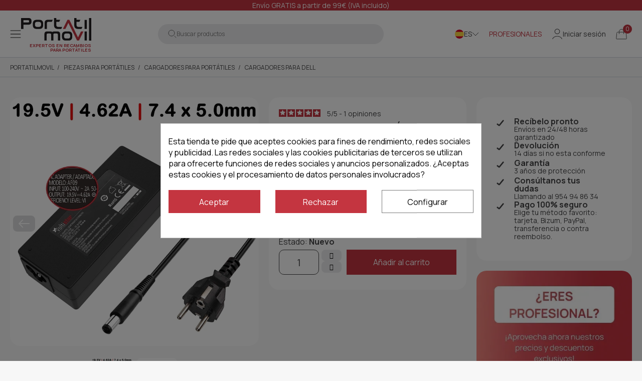

--- FILE ---
content_type: text/html; charset=utf-8
request_url: https://www.portatilmovil.com/cagadores-portatiles-dell/39134-cargador-para-portatil-dell-e5440.html
body_size: 39588
content:
<!doctype html> <html lang="es">      <head>                      <meta name='cookiesplus-added' content='true'><script data-keepinline='true' data-cfasync='false'>let cookiesplusCookieValue=null;if(window.cookiesplus_debug){debugger;}
for(let cookie of document.cookie.split(';')){let[cookieName,value]=cookie.trim().split('=');if(cookieName==='cookiesplus'){cookiesplusCookieValue=decodeURIComponent(value);break;}}
if(cookiesplusCookieValue===null){console.log('%ccookiesplus cookie doesn\'t exist','background: red; color: white');throw new Error('cookiesplus cookie not found');}
try{cookiesplusCookieValue=JSON.parse(cookiesplusCookieValue);}catch(e){console.error('Failed to parse cookiesplus cookie value',e);throw new Error('Invalid cookiesplus cookie value');}
const defaultConsents={'ad_storage':false,'ad_user_data':false,'ad_personalization':false,'analytics_storage':false,'functionality_storage':false,'personalization_storage':false,'security_storage':false,};Object.keys(defaultConsents).forEach(function(key){window[key]=false;});if(cookiesplusCookieValue&&cookiesplusCookieValue.consents){const cookiesplusConsents=Object.keys(cookiesplusCookieValue.consents).filter(v=>v.startsWith('cookiesplus-finality'));cookiesplusConsents.forEach(function(key){const consent_type=cookiesplusCookieValue.consent_mode?.[key]?.consent_type;if(typeof cookiesplusCookieValue.consents!=='undefined'&&typeof cookiesplusCookieValue.consents[key]!=='undefined'&&cookiesplusCookieValue.consents[key]==='on'&&consent_type){Object.entries(consent_type).forEach(([innerKey,value])=>{if(value){window[innerKey]=true;}});}});}
window.dataLayer=window.dataLayer||[];function gtag(){dataLayer.push(arguments);}
gtag('consent','default',{'ad_storage':'denied','ad_user_data':'denied','ad_personalization':'denied','analytics_storage':'denied','functionality_storage':'denied','personalization_storage':'denied','security_storage':'denied','wait_for_update':500});gtag('consent','update',{'ad_storage':window.ad_storage?'granted':'denied','ad_user_data':window.ad_user_data?'granted':'denied','ad_personalization':window.ad_personalization?'granted':'denied','analytics_storage':window.analytics_storage?'granted':'denied','functionality_storage':window.functionality_storage?'granted':'denied','personalization_storage':window.personalization_storage?'granted':'denied','security_storage':window.security_storage?'granted':'denied',});if(cookiesplusCookieValue.consent_mode){if(cookiesplusCookieValue.consent_mode['url_passthrough']!==undefined){gtag('set','url_passthrough',cookiesplusCookieValue.consent_mode['url_passthrough']);}
if(cookiesplusCookieValue.consent_mode['ads_data_redaction']!==undefined){gtag('set','ads_data_redaction',cookiesplusCookieValue.consent_mode['ads_data_redaction']);}}</script><script src="https://cdnjs.cloudflare.com/ajax/libs/jquery/3.7.1/jquery.js" crossorigin="anonymous"  referrerpolicy="no-referrer"></script> <script src="https://cdnjs.cloudflare.com/ajax/libs/slick-carousel/1.8.1/slick.min.js" defer></script> <link href="https://cdnjs.cloudflare.com/ajax/libs/slick-carousel/1.8.1/slick.min.css" rel="stylesheet" />  <script src="https://cdnjs.cloudflare.com/ajax/libs/slick-lightbox/0.2.12/slick-lightbox.min.js" defer></script> <link href="https://cdnjs.cloudflare.com/ajax/libs/slick-lightbox/0.2.12/slick-lightbox.css" rel="stylesheet" />     <meta charset="utf-8">     <meta http-equiv="x-ua-compatible" content="ie=edge">      <title>Cargador Dell E5440, Comprar Cargador Dell E5440</title>   <meta name="description" content="Precio Barato Y Alta Calidad, Tienda Online. Recibe Tu Cargador Para Portátil Dell E5440 En 24 Horas En España. Garantía Legal">         <link rel="canonical" href="https://www.portatilmovil.com/cagadores-portatiles-dell/39134-cargador-para-portatil-dell-e5440.html">                        <link rel="alternate" href="https://www.portatilmovil.com/cagadores-portatiles-dell/39134-cargador-para-portatil-dell-e5440.html" hreflang="es">                   <link rel="alternate" href="https://www.portatilmovil.com/pt/carregadores-para-dell/39134-carregador-de-portatil-dell-e5440.html" hreflang="pt-pt">                   <link rel="alternate" href="https://www.portatilmovil.com/it/caricabatterie-per-dell/39134-caricatore-portatile-dell-e5440.html" hreflang="it-it">               <meta name="viewport" content="width=device-width, initial-scale=1">      <link rel="icon" type="image/vnd.microsoft.icon" href="https://www.portatilmovil.com/img/favicon.ico?1755673681">   <link rel="shortcut icon" type="image/x-icon" href="https://www.portatilmovil.com/img/favicon.ico?1755673681">            	    <script type="text/javascript">
        var C_P_CMS_PAGE = 0;
        var C_P_CONSENT_DOWNLOAD = "https:\/\/www.portatilmovil.com\/module\/cookiesplus\/front";
        var C_P_COOKIE_CONFIG = {"1":{"cookies":[{"name":"cookiesplus"},{"name":"PHP_SESSID"},{"name":"PrestaShop-#"}]},"2":{"cookies":[{"name":"twk_uuid_#"}],"consent_type":{"functionality_storage":"true","personalization_storage":"true"},"firingEvent":""},"3":{"cookies":[{"name":"_ga"},{"name":"_gat"},{"name":"_ga_#"},{"name":"_gd#"},{"name":"_gid"}],"consent_type":{"analytics_storage":"true"},"firingEvent":""},"4":{"consent_type":{"ad_storage":"true","ad_user_data":"true","ad_personalization":"true"},"firingEvent":""}};
        var C_P_COOKIE_VALUE = "{}";
        var C_P_DATE = "2026-01-20 05:55:53";
        var C_P_DISPLAY_AGAIN = 0;
        var C_P_DOMAIN = ".portatilmovil.com";
        var C_P_EXPIRY = 365;
        var C_P_FINALITIES_COUNT = 4;
        var C_P_NOT_AVAILABLE_OUTSIDE_EU = 1;
        var C_P_OVERLAY = "1";
        var C_P_OVERLAY_OPACITY = "0.5";
        var C_P_REFRESH = 0;
        var IdxrrelatedproductsFrontConfig = {"product":{"name":"CARGADOR PARA PORT\u00c1TIL DELL LATITUDE E5440","quantity":1,"price":17.36,"image":"https:\/\/www.portatilmovil.com\/114539-cart_default\/cargador-para-portatil-dell-e5440.jpg"},"quantity":1,"es17":true,"main_product_visible":true,"cart_display":"large","cartAction":"redirect","urlCarrito":"https:\/\/www.portatilmovil.com\/carrito","urlOrder":"https:\/\/www.portatilmovil.com\/pedido","urlGetPrice":"https:\/\/www.portatilmovil.com\/module\/idxrrelatedproducts\/price?ajax=1&token=68487feb6435f997a92f81cc3ef0c091","urlAjax":"https:\/\/www.portatilmovil.com\/module\/idxrrelatedproducts\/ajax?ajax=1&token=68487feb6435f997a92f81cc3ef0c091","idCombinacion":0,"idProducto":39134,"switchChecked":true,"product_combinations":[],"add_to_cart_items":"<i class=\"idxr-icon idxr-icon-cart\"><\/i> A\u00f1adir<span class=\"related-items\"><\/span> art\u00edculos a la cesta","should_handle_pro":false,"product_255":{"id_product":"","id_product_attribute":"","name":null,"url":"https:\/\/www.portatilmovil.com\/-.html","qt1":0,"qt2":0,"qt3":0,"cover":"https:\/\/www.portatilmovil.com\/-home_default\/.jpg","price":0},"product_183366":{"id_product":"","id_product_attribute":"","name":null,"url":"https:\/\/www.portatilmovil.com\/-.html","qt1":0,"qt2":0,"qt3":0,"cover":"https:\/\/www.portatilmovil.com\/-home_default\/.jpg","price":0},"product_salt_10":{"id_product":"","id_product_attribute":"","name":null,"url":"https:\/\/www.portatilmovil.com\/-.html","qt1":0,"qt2":0,"qt3":0,"cover":"https:\/\/www.portatilmovil.com\/-home_default\/.jpg","price":0},"product_salt_11":{"id_product":"","id_product_attribute":"","name":null,"url":"https:\/\/www.portatilmovil.com\/-.html","qt1":0,"qt2":0,"qt3":0,"cover":"https:\/\/www.portatilmovil.com\/-home_default\/.jpg","price":0},"product_salt_12":{"id_product":"","id_product_attribute":"","name":null,"url":"https:\/\/www.portatilmovil.com\/-.html","qt1":0,"qt2":0,"qt3":0,"cover":"https:\/\/www.portatilmovil.com\/-home_default\/.jpg","price":0},"product_mini_10_0":{"id_product":"","id_product_attribute":"","name":null,"url":"https:\/\/www.portatilmovil.com\/-.html","qt1":0,"qt2":0,"qt3":0,"cover":"https:\/\/www.portatilmovil.com\/-home_default\/.jpg","price":0},"product_mini_10_66":{"id_product":"","id_product_attribute":"","name":null,"url":"https:\/\/www.portatilmovil.com\/-.html","qt1":0,"qt2":0,"qt3":0,"cover":"https:\/\/www.portatilmovil.com\/-home_default\/.jpg","price":0},"product_mini_10_10":{"id_product":"","id_product_attribute":"","name":null,"url":"https:\/\/www.portatilmovil.com\/-.html","qt1":0,"qt2":0,"qt3":0,"cover":"https:\/\/www.portatilmovil.com\/-home_default\/.jpg","price":0},"product_mini_10_133":{"id_product":"","id_product_attribute":"","name":null,"url":"https:\/\/www.portatilmovil.com\/-.html","qt1":0,"qt2":0,"qt3":0,"cover":"https:\/\/www.portatilmovil.com\/-home_default\/.jpg","price":0},"product_mini_515_0":{"id_product":"","id_product_attribute":"","name":null,"url":"https:\/\/www.portatilmovil.com\/-.html","qt1":0,"qt2":0,"qt3":0,"cover":"https:\/\/www.portatilmovil.com\/-home_default\/.jpg","price":0},"product_mini_515_66":{"id_product":"","id_product_attribute":"","name":null,"url":"https:\/\/www.portatilmovil.com\/-.html","qt1":0,"qt2":0,"qt3":0,"cover":"https:\/\/www.portatilmovil.com\/-home_default\/.jpg","price":0},"product_mini_515_10":{"id_product":"","id_product_attribute":"","name":null,"url":"https:\/\/www.portatilmovil.com\/-.html","qt1":0,"qt2":0,"qt3":0,"cover":"https:\/\/www.portatilmovil.com\/-home_default\/.jpg","price":0},"product_mini_515_133":{"id_product":"","id_product_attribute":"","name":null,"url":"https:\/\/www.portatilmovil.com\/-.html","qt1":0,"qt2":0,"qt3":0,"cover":"https:\/\/www.portatilmovil.com\/-home_default\/.jpg","price":0},"es_15":false,"es_30":false,"accesorios_activo":false};
        var PS_COOKIE_SAMESITE = "Lax";
        var PS_COOKIE_SECURE = 1;
        var ajax_link = "https:\/\/www.portatilmovil.com\/module\/addifyb2bregistrationformbuilder\/ajax";
        var btSl = {"ajaxUrl":"https:\/\/www.portatilmovil.com\/module\/facebookpsconnect\/ajax","token":"463ff46856ee56ab55a05f70af3bdef4"};
        var contact_recaptcha = true;
        var ecommfinderShopReference = "FQMYRFBJ";
        var fbpsc_or_text = "O bien";
        var is_mobile = false;
        var klAddedToCart = {"url":"\/klaviyo\/events\/add-to-cart"};
        var klCustomer = null;
        var klProduct = {"ProductName":"CARGADOR PARA PORT\u00c1TIL DELL LATITUDE E5440","ProductID":39134,"SKU":"ADD3","Tags":["DELL LATITUDE E5440"],"Price":"14.35","PriceInclTax":"17.36","SpecialPrice":"17.36","Categories":["Inicio","Cargadores para port\u00e1tiles","Cargadores para Dell","Piezas para Port\u00e1tiles","Repuestos Port\u00e1tiles Dell","Cargadores port\u00e1tiles Voltistar"],"Image":"https:\/\/www.portatilmovil.com\/114539-home_default\/cargador-para-portatil-dell-e5440.jpg","Link":"https:\/\/www.portatilmovil.com\/cagadores-portatiles-dell\/39134-cargador-para-portatil-dell-e5440.html","ShopID":1,"LangID":1,"eventValue":14.35,"external_catalog_id":"1:1","integration_key":"prestashop"};
        var newsletter_recaptcha = true;
        var nxtal_main_image = "0";
        var prestashop = {"cart":{"products":[],"totals":{"total":{"type":"total","label":"Total","amount":0,"value":"0,00\u00a0\u20ac"},"total_including_tax":{"type":"total","label":"Total (IVA incl.)","amount":0,"value":"0,00\u00a0\u20ac"},"total_excluding_tax":{"type":"total","label":"Total (IVA excl.)","amount":0,"value":"0,00\u00a0\u20ac"}},"subtotals":{"products":{"type":"products","label":"Subtotal","amount":0,"value":"0,00\u00a0\u20ac"},"discounts":null,"shipping":{"type":"shipping","label":"Env\u00edo","amount":0,"value":""},"tax":{"type":"tax","label":"IVA incluido","amount":0,"value":"0,00\u00a0\u20ac"}},"products_count":0,"summary_string":"0 art\u00edculos","vouchers":{"allowed":1,"added":[]},"discounts":[],"minimalPurchase":0,"minimalPurchaseRequired":""},"currency":{"id":1,"name":"Euro","iso_code":"EUR","iso_code_num":"978","sign":"\u20ac"},"customer":{"lastname":null,"firstname":null,"email":null,"birthday":null,"newsletter":null,"newsletter_date_add":null,"optin":null,"website":null,"company":null,"siret":null,"ape":null,"is_logged":false,"gender":{"type":null,"name":null},"addresses":[]},"country":{"id_zone":"12","id_currency":"0","call_prefix":"34","iso_code":"ES","active":"1","contains_states":"1","need_identification_number":"0","need_zip_code":"1","zip_code_format":"NNNNN","display_tax_label":"0","name":"Espa\u00f1a","id":6},"language":{"name":"Espa\u00f1ol (Spanish)","iso_code":"es","locale":"es-ES","language_code":"es","active":"1","is_rtl":"0","date_format_lite":"d\/m\/Y","date_format_full":"d\/m\/Y H:i:s","id":1},"page":{"title":"","canonical":"https:\/\/www.portatilmovil.com\/cagadores-portatiles-dell\/39134-cargador-para-portatil-dell-e5440.html","meta":{"title":"Cargador Dell E5440, Comprar Cargador Dell E5440","description":"Precio Barato Y Alta Calidad, Tienda Online. Recibe Tu Cargador Para Port\u00e1til Dell E5440 En 24 Horas En Espa\u00f1a. Garant\u00eda Legal","keywords":"","robots":"index"},"page_name":"product","body_classes":{"lang-es":true,"lang-rtl":false,"country-ES":true,"currency-EUR":true,"layout-full-width":true,"page-product":true,"tax-display-disabled":true,"page-customer-account":false,"product-id-39134":true,"product-CARGADOR PARA PORT\u00c1TIL DELL LATITUDE E5440":true,"product-id-category-28":true,"product-id-manufacturer-21":true,"product-id-supplier-0":true,"product-available-for-order":true},"admin_notifications":[],"password-policy":{"feedbacks":{"0":"Muy d\u00e9bil","1":"D\u00e9bil","2":"Promedio","3":"Fuerte","4":"Muy fuerte","Straight rows of keys are easy to guess":"Una serie seguida de teclas de la misma fila es f\u00e1cil de adivinar","Short keyboard patterns are easy to guess":"Los patrones de teclado cortos son f\u00e1ciles de adivinar","Use a longer keyboard pattern with more turns":"Usa un patr\u00f3n de teclado m\u00e1s largo y con m\u00e1s giros","Repeats like \"aaa\" are easy to guess":"Las repeticiones como \u00abaaa\u00bb son f\u00e1ciles de adivinar","Repeats like \"abcabcabc\" are only slightly harder to guess than \"abc\"":"Las repeticiones como \"abcabcabc\" son solo un poco m\u00e1s dif\u00edciles de adivinar que \"abc\"","Sequences like abc or 6543 are easy to guess":"Las secuencias como \"abc\" o \"6543\" son f\u00e1ciles de adivinar","Recent years are easy to guess":"Los a\u00f1os recientes son f\u00e1ciles de adivinar","Dates are often easy to guess":"Las fechas suelen ser f\u00e1ciles de adivinar","This is a top-10 common password":"Esta es una de las 10 contrase\u00f1as m\u00e1s comunes","This is a top-100 common password":"Esta es una de las 100 contrase\u00f1as m\u00e1s comunes","This is a very common password":"Esta contrase\u00f1a es muy com\u00fan","This is similar to a commonly used password":"Esta contrase\u00f1a es similar a otras contrase\u00f1as muy usadas","A word by itself is easy to guess":"Una palabra que por s\u00ed misma es f\u00e1cil de adivinar","Names and surnames by themselves are easy to guess":"Los nombres y apellidos completos son f\u00e1ciles de adivinar","Common names and surnames are easy to guess":"Los nombres comunes y los apellidos son f\u00e1ciles de adivinar","Use a few words, avoid common phrases":"Usa varias palabras, evita frases comunes","No need for symbols, digits, or uppercase letters":"No se necesitan s\u00edmbolos, d\u00edgitos o letras may\u00fasculas","Avoid repeated words and characters":"Evita repetir palabras y caracteres","Avoid sequences":"Evita secuencias","Avoid recent years":"Evita a\u00f1os recientes","Avoid years that are associated with you":"Evita a\u00f1os que puedan asociarse contigo","Avoid dates and years that are associated with you":"Evita a\u00f1os y fechas que puedan asociarse contigo","Capitalization doesn't help very much":"Las may\u00fasculas no ayudan mucho","All-uppercase is almost as easy to guess as all-lowercase":"Todo en may\u00fasculas es casi tan f\u00e1cil de adivinar como en min\u00fasculas","Reversed words aren't much harder to guess":"Las palabras invertidas no son mucho m\u00e1s dif\u00edciles de adivinar","Predictable substitutions like '@' instead of 'a' don't help very much":"Las sustituciones predecibles como usar \"@\" en lugar de \"a\" no ayudan mucho","Add another word or two. Uncommon words are better.":"A\u00f1ade una o dos palabras m\u00e1s. Es mejor usar palabras poco habituales."}}},"shop":{"name":"Portatilmovil","logo":"https:\/\/www.portatilmovil.com\/img\/logo-1750920240.svg","stores_icon":"https:\/\/www.portatilmovil.com\/img\/logo_stores.png","favicon":"https:\/\/www.portatilmovil.com\/img\/favicon.ico"},"core_js_public_path":"\/themes\/","urls":{"base_url":"https:\/\/www.portatilmovil.com\/","current_url":"https:\/\/www.portatilmovil.com\/cagadores-portatiles-dell\/39134-cargador-para-portatil-dell-e5440.html","shop_domain_url":"https:\/\/www.portatilmovil.com","img_ps_url":"https:\/\/www.portatilmovil.com\/img\/","img_cat_url":"https:\/\/www.portatilmovil.com\/img\/c\/","img_lang_url":"https:\/\/www.portatilmovil.com\/img\/l\/","img_prod_url":"https:\/\/www.portatilmovil.com\/img\/p\/","img_manu_url":"https:\/\/www.portatilmovil.com\/img\/m\/","img_sup_url":"https:\/\/www.portatilmovil.com\/img\/su\/","img_ship_url":"https:\/\/www.portatilmovil.com\/img\/s\/","img_store_url":"https:\/\/www.portatilmovil.com\/img\/st\/","img_col_url":"https:\/\/www.portatilmovil.com\/img\/co\/","img_url":"https:\/\/www.portatilmovil.com\/themes\/dfd-portatilmovil\/assets\/img\/","css_url":"https:\/\/www.portatilmovil.com\/themes\/dfd-portatilmovil\/assets\/css\/","js_url":"https:\/\/www.portatilmovil.com\/themes\/dfd-portatilmovil\/assets\/js\/","pic_url":"https:\/\/www.portatilmovil.com\/upload\/","theme_assets":"https:\/\/www.portatilmovil.com\/themes\/dfd-portatilmovil\/assets\/","theme_dir":"https:\/\/www.portatilmovil.com\/themes\/dfd-portatilmovil\/","pages":{"address":"https:\/\/www.portatilmovil.com\/direccion","addresses":"https:\/\/www.portatilmovil.com\/direcciones","authentication":"https:\/\/www.portatilmovil.com\/iniciar-sesion","manufacturer":"https:\/\/www.portatilmovil.com\/marcas","cart":"https:\/\/www.portatilmovil.com\/carrito","category":"https:\/\/www.portatilmovil.com\/index.php?controller=category","cms":"https:\/\/www.portatilmovil.com\/index.php?controller=cms","contact":"https:\/\/www.portatilmovil.com\/contactenos","discount":"https:\/\/www.portatilmovil.com\/descuento","guest_tracking":"https:\/\/www.portatilmovil.com\/estado-pedido","history":"https:\/\/www.portatilmovil.com\/historial-de-pedidos","identity":"https:\/\/www.portatilmovil.com\/datos-personales","index":"https:\/\/www.portatilmovil.com\/","my_account":"https:\/\/www.portatilmovil.com\/mi-cuenta","order_confirmation":"https:\/\/www.portatilmovil.com\/confirmacion-pedido","order_detail":"https:\/\/www.portatilmovil.com\/index.php?controller=order-detail","order_follow":"https:\/\/www.portatilmovil.com\/seguimiento-pedido","order":"https:\/\/www.portatilmovil.com\/pedido","order_return":"https:\/\/www.portatilmovil.com\/index.php?controller=order-return","order_slip":"https:\/\/www.portatilmovil.com\/facturas-abono","pagenotfound":"https:\/\/www.portatilmovil.com\/pagina-no-encontrada","password":"https:\/\/www.portatilmovil.com\/recuperar-contrasena","pdf_invoice":"https:\/\/www.portatilmovil.com\/index.php?controller=pdf-invoice","pdf_order_return":"https:\/\/www.portatilmovil.com\/index.php?controller=pdf-order-return","pdf_order_slip":"https:\/\/www.portatilmovil.com\/index.php?controller=pdf-order-slip","prices_drop":"https:\/\/www.portatilmovil.com\/promocion","product":"https:\/\/www.portatilmovil.com\/index.php?controller=product","registration":"https:\/\/www.portatilmovil.com\/registro","search":"https:\/\/www.portatilmovil.com\/buscar","sitemap":"https:\/\/www.portatilmovil.com\/mapa del sitio","stores":"https:\/\/www.portatilmovil.com\/tiendas","supplier":"https:\/\/www.portatilmovil.com\/proveedores","new_products":"https:\/\/www.portatilmovil.com\/piezas-portatil-componentes","brands":"https:\/\/www.portatilmovil.com\/marcas","register":"https:\/\/www.portatilmovil.com\/registro","order_login":"https:\/\/www.portatilmovil.com\/pedido?login=1"},"alternative_langs":{"es":"https:\/\/www.portatilmovil.com\/cagadores-portatiles-dell\/39134-cargador-para-portatil-dell-e5440.html","pt-pt":"https:\/\/www.portatilmovil.com\/pt\/carregadores-para-dell\/39134-carregador-de-portatil-dell-e5440.html","it-it":"https:\/\/www.portatilmovil.com\/it\/caricabatterie-per-dell\/39134-caricatore-portatile-dell-e5440.html"},"actions":{"logout":"https:\/\/www.portatilmovil.com\/?mylogout="},"no_picture_image":{"bySize":{"small_default":{"url":"https:\/\/www.portatilmovil.com\/img\/p\/es-default-small_default.jpg","width":98,"height":98},"cart_default":{"url":"https:\/\/www.portatilmovil.com\/img\/p\/es-default-cart_default.jpg","width":125,"height":125},"home_default":{"url":"https:\/\/www.portatilmovil.com\/img\/p\/es-default-home_default.jpg","width":222,"height":222},"medium_default":{"url":"https:\/\/www.portatilmovil.com\/img\/p\/es-default-medium_default.jpg","width":393,"height":393},"large_default":{"url":"https:\/\/www.portatilmovil.com\/img\/p\/es-default-large_default.jpg","width":800,"height":800}},"small":{"url":"https:\/\/www.portatilmovil.com\/img\/p\/es-default-small_default.jpg","width":98,"height":98},"medium":{"url":"https:\/\/www.portatilmovil.com\/img\/p\/es-default-home_default.jpg","width":222,"height":222},"large":{"url":"https:\/\/www.portatilmovil.com\/img\/p\/es-default-large_default.jpg","width":800,"height":800},"legend":""},"loyaltyeditpoints_ajax_controller":"https:\/\/www.portatilmovil.com\/module\/loyaltyeditpoints\/ajax"},"configuration":{"display_taxes_label":false,"display_prices_tax_incl":true,"is_catalog":false,"show_prices":true,"opt_in":{"partner":false},"quantity_discount":{"type":"discount","label":"Descuento unitario"},"voucher_enabled":1,"return_enabled":0},"field_required":[],"breadcrumb":{"links":[{"title":"Portatilmovil","url":"https:\/\/www.portatilmovil.com\/"},{"title":"Piezas para Port\u00e1tiles","url":"https:\/\/www.portatilmovil.com\/416-piezas-repuestos-portatiles"},{"title":"Cargadores para port\u00e1tiles","url":"https:\/\/www.portatilmovil.com\/10-cargador-portatil"},{"title":"Cargadores para Dell","url":"https:\/\/www.portatilmovil.com\/28-cagadores-portatiles-dell"},{"title":"CARGADOR PARA PORT\u00c1TIL DELL LATITUDE E5440","url":"https:\/\/www.portatilmovil.com\/cagadores-portatiles-dell\/39134-cargador-para-portatil-dell-e5440.html"}],"count":5},"link":{"protocol_link":"https:\/\/","protocol_content":"https:\/\/"},"time":1768884953,"static_token":"463ff46856ee56ab55a05f70af3bdef4","token":"68487feb6435f997a92f81cc3ef0c091","debug":false,"modules":{"idxrrecargoe":null}};
        var psemailsubscription_subscription = "https:\/\/www.portatilmovil.com\/module\/ps_emailsubscription\/subscription";
        var psr_icon_color = "#454546";
        var show_product_imgs = "1";
        var type = "v3";
      </script> 		<link rel="stylesheet" href="https://fonts.googleapis.com/icon?family=Material+Icons" media="all"> 		<link rel="stylesheet" href="https://www.portatilmovil.com/themes/dfd-portatilmovil/assets/cache/theme-0988861231.css" media="all"> 	 	           <link rel="preload" href="/modules/creativeelements/views/lib/ceicons/fonts/ceicons.woff2?8goggd" as="font" type="font/woff2" crossorigin>               <script type="text/javascript">
    var staticurl = "static-eu.oct8ne.com/api/v2/oct8ne.js";
    var oct8ne = document.createElement("script");
    oct8ne.type = "text/javascript";
    oct8ne.src =
            (document.location.protocol == "https:" ? "https://" : "http://")
            + staticurl
            + '?' + (Math.round(new Date().getTime() / 86400000));
    oct8ne.async = true;
    oct8ne.license = "A4B0C52B44DE3AAF7BE9FACA25FCBE78";
    oct8ne.server = "backoffice-eu.oct8ne.com/";
    oct8ne.baseUrl = "//www.portatilmovil.com";
    oct8ne.checkoutUrl = "//www.portatilmovil.com/pedido";
    oct8ne.loginUrl = "//www.portatilmovil.com/iniciar-sesion";
    oct8ne.checkoutSuccessUrl = "//www.portatilmovil.com/confirmacion-pedido";
    oct8ne.locale = "es";
    oct8ne.currencyCode = "EUR";	
    oct8ne.platform = "prestashop";	
    oct8ne.apiVersion = "2.5";	
    oct8ne.onProductAddedToCart = function(productId) {
        if (typeof ajaxCart != 'undefined'){
            ajaxCart.refresh();
        }
    };

 

    oct8ne.currentProduct = {
            id: "39134",
            thumbnail: "https://www.portatilmovil.com/114539/cargador-para-portatil-dell-e5440.jpg"
    };
    insertOct8ne();
  
    function insertOct8ne() {
        if (!window.oct8neScriptInserted) {
            var s = document.getElementsByTagName("script")[0];
            s.parentNode.insertBefore(oct8ne, s);
            window.oct8neScriptInserted = true;
        }
    }   
</script> <link rel="preload" href="/modules/dbthemecustom/assets/webfonts/fa-brands-400.woff2" as="font" type="font/woff2" crossorigin> <link rel="preload" href="/modules/dbthemecustom/assets/webfonts/fa-regular-400.woff2" as="font" type="font/woff2" crossorigin> <link rel="preload" href="/modules/dbthemecustom/assets/webfonts/fa-solid-900.woff2" as="font" type="font/woff2" crossorigin> <link rel="preload" href="/modules/dbthemecustom/assets/webfonts/fa-v4compatibility.woff2" as="font" type="font/woff2" crossorigin>      <link rel="preload" href="https://www.portatilmovil.com/themes/dfd-portatilmovil/assets/fonts/material-icons.woff2" as="font" type="font/woff2" crossorigin>      <link rel="dns-prefetch" href="//fonts.googleapis.com" />     <link rel="preconnect" href="https://fonts.googleapis.com" />     <link rel="preconnect" href="https://fonts.gstatic.com" crossorigin>     <link rel="preload" href="https://fonts.googleapis.com/css2?family=Manrope:wght@400;500;700&display=swap" as="style" onload="this.onload=null;this.rel='stylesheet'">     <noscript><link rel="stylesheet" href="https://fonts.googleapis.com/css2?family=Manrope:wght@400;500;700&display=swap"></noscript>  <style>     :root {                 --font_primary: "Manrope", sans-serif;         --font_second: "Manrope", sans-serif;                 --primary_color: #C43540;         --second_color: #454546;         --background: #f7f7f7;         --color_font: #454546;         --color_link: #454546;         --color_hover: #C43540;          --button_p_bk: #ffffff;         --button_p_color: #454546;         --button_p_border: #454546;         --button_p_bk_hover: #C43540;         --button_p_color_hover: #ffffff;         --button_p_border_hover: #C43540;         --button_s_bk: #C43540;         --button_s_color: #ffffff;         --button_s_border: #C43540;         --button_s_bk_hover: #454546;         --button_s_color_hover: #ffffff;         --button_s_border_hover: #454546;         --button_t_bk: #ffffff;         --button_t_color: #1F1F1F;         --button_t_border: #ffffff;         --button_t_bk_hover: #ffffff;         --button_t_color_hover: #C43540;         --button_t_border_hover: #ffffff;         --button_bk: #C43540;         --button_color: #ffffff;         --button_border: #C43540;         --button_bk_hover: #454546;         --button_color_hover: #ffffff;         --button_border_hover: #454546;          --topbar_bk: #C43540;         --topbar_color: #ffffff;         --topbar_link: #ffffff;         --topbar_hover: #454546;         --header_bk: #ffffff;         --header_color: #1F1F1F;         --header_link: #C43540;         --header_hover: #F9E7E9;         --search_bk: #ECECED;         --seach_color: #828283;         --color_icons_header: #C43540;          --prefooter_bk: #ffffff;         --prefooter_color: #454546;         --prefooter_link: #454546;         --prefooter_hover: #C43540;         --footer_bk: #ffffff;         --footer_color: #454546;         --footer_link: #454546;         --footer_hover: #C43540;         --footercopy_bk: #ffffff;         --footercopy_color: #454546;     } </style> <script type="application/ld+json">
                {
                    "@context": "https://schema.org/",
                    "@type": "Product",
                    "name": "CARGADOR PARA PORTÁTIL DELL LATITUDE E5440",
                    "image": ["https:\/\/www.portatilmovil.com\/114539-large_default\/cargador-para-portatil-dell-e5440.jpg","https:\/\/www.portatilmovil.com\/114540-large_default\/cargador-para-portatil-dell-e5440.jpg"],
                    "description": "Precio Barato Y Alta Calidad, Tienda Online. Recibe Tu Cargador Para Portátil Dell E5440 En 24 Horas En España. Garantía Legal", "sku": "ADD3", "mpn": "ADD3", "gtin13": "8435597453953",
                    "brand": {
                        "@type": "Brand",
                        "name": "Voltistar"
                    },
                    "offers": {
                        "@type": "Offer",
                        "shippingDetails": {
                            "@type": "OfferShippingDetails",
                            "shippingRate": {
                                "@type": "MonetaryAmount",
                                "value": 0.00,
                                "currency": "EUR"
                            },
                            "shippingDestination": {
                                "@type": "DefinedRegion",
                                "addressCountry": "ES"
                            },
                            "deliveryTime": {
                                "@type": "ShippingDeliveryTime",
                                "handlingTime": {
                                    "@type": "QuantitativeValue",
                                    "minValue": 0,
                                    "maxValue": 1,
                                    "unitCode": "DAY"
                                },
                                "transitTime": {
                                    "@type": "QuantitativeValue",
                                    "minValue": 1,
                                    "maxValue": 2,
                                    "unitCode": "DAY"
                                }
                            }
                        },
                        "hasMerchantReturnPolicy": {
                            "@type": "MerchantReturnPolicy",
                            "applicableCountry": "ES",
                            "returnPolicyCategory": "https://schema.org/MerchantReturnFiniteReturnWindow",
                            "merchantReturnDays": 14,
                            "returnMethod": "https://schema.org/ReturnByMail",
                            "returnFees": "https://schema.org/ReturnFeesCustomerResponsibility",
                            "additionalType": "https://www.portatilmovil.com/content/6-garantia-y-devoluciones",
                            "refundType": "FullRefund"
                        },
                        "priceCurrency": "EUR", 
                        "availability": "http://schema.org/InStock", 
                        "price": "17.36",
                        "priceValidUntil": "2026-02-04",
                        "url": "https://www.portatilmovil.com/cagadores-portatiles-dell/39134-cargador-para-portatil-dell-e5440.html"
                }}</script><style>.mm_menu_content_title{      font-family: inherit!important;  }  .ets_mm_megamenu .mm_menus_li .h4,  .ets_mm_megamenu .mm_menus_li .h5,  .ets_mm_megamenu .mm_menus_li .h6,  .ets_mm_megamenu .mm_menus_li .h1,  .ets_mm_megamenu .mm_menus_li .h2,  .ets_mm_megamenu .mm_menus_li .h3,  .ets_mm_megamenu .mm_menus_li .h4 *:not(i),  .ets_mm_megamenu .mm_menus_li .h5 *:not(i),  .ets_mm_megamenu .mm_menus_li .h6 *:not(i),  .ets_mm_megamenu .mm_menus_li .h1 *:not(i),  .ets_mm_megamenu .mm_menus_li .h2 *:not(i),  .ets_mm_megamenu .mm_menus_li .h3 *:not(i),  .ets_mm_megamenu .mm_menus_li > a{      font-family: inherit;  }  .ets_mm_megamenu *:not(.fa):not(i){      font-family: inherit;  }    .ets_mm_block *{      font-size: 14px;  }        @media (min-width: 768px){  /*layout 1*/      .ets_mm_megamenu.layout_layout1{          background: ;      }      .layout_layout1 .ets_mm_megamenu_content{        background: linear-gradient(#FFFFFF, #F2F2F2) repeat scroll 0 0 rgba(0, 0, 0, 0);        background: -webkit-linear-gradient(#FFFFFF, #F2F2F2) repeat scroll 0 0 rgba(0, 0, 0, 0);        background: -o-linear-gradient(#FFFFFF, #F2F2F2) repeat scroll 0 0 rgba(0, 0, 0, 0);      }      .ets_mm_megamenu.layout_layout1:not(.ybc_vertical_menu) .mm_menus_ul{           background: ;      }        #header .layout_layout1:not(.ybc_vertical_menu) .mm_menus_li > a,      .layout_layout1 .ybc-menu-vertical-button,      .layout_layout1 .mm_extra_item *{          color: #454546      }      .layout_layout1 .ybc-menu-vertical-button .ybc-menu-button-toggle_icon_default .icon-bar{          background-color: #454546      }      .layout_layout1:not(.click_open_submenu) .mm_menus_li:hover > a,      .layout_layout1.click_open_submenu .mm_menus_li.open_li > a,      .layout_layout1 .mm_menus_li.active > a,      #header .layout_layout1:not(.click_open_submenu) .mm_menus_li:hover > a,      #header .layout_layout1.click_open_submenu .mm_menus_li.open_li > a,      #header .layout_layout1 .mm_menus_li.menu_hover > a,      .layout_layout1:hover .ybc-menu-vertical-button,      .layout_layout1 .mm_extra_item button[type="submit"]:hover i,      #header .layout_layout1 .mm_menus_li.active > a{          color: #C43540;      }            .layout_layout1:not(.ybc_vertical_menu):not(.click_open_submenu) .mm_menus_li > a:before,      .layout_layout1:not(.ybc_vertical_menu).click_open_submenu .mm_menus_li.open_li > a:before,      .layout_layout1.ybc_vertical_menu:hover .ybc-menu-vertical-button:before,      .layout_layout1:hover .ybc-menu-vertical-button .ybc-menu-button-toggle_icon_default .icon-bar,      .ybc-menu-vertical-button.layout_layout1:hover{background-color: #C43540;}            .layout_layout1:not(.ybc_vertical_menu):not(.click_open_submenu) .mm_menus_li:hover > a,      .layout_layout1:not(.ybc_vertical_menu).click_open_submenu .mm_menus_li.open_li > a,      .layout_layout1:not(.ybc_vertical_menu) .mm_menus_li.menu_hover > a,      .ets_mm_megamenu.layout_layout1.ybc_vertical_menu:hover,      #header .layout_layout1:not(.ybc_vertical_menu):not(.click_open_submenu) .mm_menus_li:hover > a,      #header .layout_layout1:not(.ybc_vertical_menu).click_open_submenu .mm_menus_li.open_li > a,      #header .layout_layout1:not(.ybc_vertical_menu) .mm_menus_li.menu_hover > a,      .ets_mm_megamenu.layout_layout1.ybc_vertical_menu:hover{          background: #ffffff;      }            .layout_layout1.ets_mm_megamenu .mm_columns_ul,      .layout_layout1.ybc_vertical_menu .mm_menus_ul{          background-color: #ffffff;      }      #header .layout_layout1 .ets_mm_block_content a,      #header .layout_layout1 .ets_mm_block_content p,      .layout_layout1.ybc_vertical_menu .mm_menus_li > a,      #header .layout_layout1.ybc_vertical_menu .mm_menus_li > a{          color: #454546;      }            .layout_layout1 .mm_columns_ul .h1,      .layout_layout1 .mm_columns_ul .h2,      .layout_layout1 .mm_columns_ul .h3,      .layout_layout1 .mm_columns_ul .h4,      .layout_layout1 .mm_columns_ul .h5,      .layout_layout1 .mm_columns_ul .h6,      .layout_layout1 .mm_columns_ul .ets_mm_block > .h1 a,      .layout_layout1 .mm_columns_ul .ets_mm_block > .h2 a,      .layout_layout1 .mm_columns_ul .ets_mm_block > .h3 a,      .layout_layout1 .mm_columns_ul .ets_mm_block > .h4 a,      .layout_layout1 .mm_columns_ul .ets_mm_block > .h5 a,      .layout_layout1 .mm_columns_ul .ets_mm_block > .h6 a,      #header .layout_layout1 .mm_columns_ul .ets_mm_block > .h1 a,      #header .layout_layout1 .mm_columns_ul .ets_mm_block > .h2 a,      #header .layout_layout1 .mm_columns_ul .ets_mm_block > .h3 a,      #header .layout_layout1 .mm_columns_ul .ets_mm_block > .h4 a,      #header .layout_layout1 .mm_columns_ul .ets_mm_block > .h5 a,      #header .layout_layout1 .mm_columns_ul .ets_mm_block > .h6 a,      .layout_layout1 .mm_columns_ul .h1,      .layout_layout1 .mm_columns_ul .h2,      .layout_layout1 .mm_columns_ul .h3,      .layout_layout1 .mm_columns_ul .h4,      .layout_layout1 .mm_columns_ul .h5,      .layout_layout1 .mm_columns_ul .h6{          color: #454546;      }                  .layout_layout1 li:hover > a,      .layout_layout1 li > a:hover,      .layout_layout1 .mm_tabs_li.open .mm_tab_toggle_title,      .layout_layout1 .mm_tabs_li.open .mm_tab_toggle_title a,      .layout_layout1 .mm_tabs_li:hover .mm_tab_toggle_title,      .layout_layout1 .mm_tabs_li:hover .mm_tab_toggle_title a,      #header .layout_layout1 .mm_tabs_li.open .mm_tab_toggle_title,      #header .layout_layout1 .mm_tabs_li.open .mm_tab_toggle_title a,      #header .layout_layout1 .mm_tabs_li:hover .mm_tab_toggle_title,      #header .layout_layout1 .mm_tabs_li:hover .mm_tab_toggle_title a,      .layout_layout1.ybc_vertical_menu .mm_menus_li > a,      #header .layout_layout1 li:hover > a,      .layout_layout1.ybc_vertical_menu:not(.click_open_submenu) .mm_menus_li:hover > a,      .layout_layout1.ybc_vertical_menu.click_open_submenu .mm_menus_li.open_li > a,      #header .layout_layout1.ybc_vertical_menu:not(.click_open_submenu) .mm_menus_li:hover > a,      #header .layout_layout1.ybc_vertical_menu.click_open_submenu .mm_menus_li.open_li > a,      #header .layout_layout1 .mm_columns_ul .mm_block_type_product .product-title > a:hover,      #header .layout_layout1 li > a:hover{color: #C43540;}              /*end layout 1*/                  /*layout 2*/      .ets_mm_megamenu.layout_layout2{          background-color: #3cabdb;      }            #header .layout_layout2:not(.ybc_vertical_menu) .mm_menus_li > a,      .layout_layout2 .ybc-menu-vertical-button,      .layout_layout2 .mm_extra_item *{          color: #ffffff      }      .layout_layout2 .ybc-menu-vertical-button .ybc-menu-button-toggle_icon_default .icon-bar{          background-color: #ffffff      }      .layout_layout2:not(.ybc_vertical_menu):not(.click_open_submenu) .mm_menus_li:hover > a,      .layout_layout2:not(.ybc_vertical_menu).click_open_submenu .mm_menus_li.open_li > a,      .layout_layout2:not(.ybc_vertical_menu) .mm_menus_li.active > a,      #header .layout_layout2:not(.ybc_vertical_menu):not(.click_open_submenu) .mm_menus_li:hover > a,      #header .layout_layout2:not(.ybc_vertical_menu).click_open_submenu .mm_menus_li.open_li > a,      .layout_layout2:hover .ybc-menu-vertical-button,      .layout_layout2 .mm_extra_item button[type="submit"]:hover i,      #header .layout_layout2:not(.ybc_vertical_menu) .mm_menus_li.active > a{color: #ffffff;}            .layout_layout2:hover .ybc-menu-vertical-button .ybc-menu-button-toggle_icon_default .icon-bar{          background-color: #ffffff;      }      .layout_layout2:not(.ybc_vertical_menu):not(.click_open_submenu) .mm_menus_li:hover > a,      .layout_layout2:not(.ybc_vertical_menu).click_open_submenu .mm_menus_li.open_li > a,      #header .layout_layout2:not(.ybc_vertical_menu):not(.click_open_submenu) .mm_menus_li:hover > a,      #header .layout_layout2:not(.ybc_vertical_menu).click_open_submenu .mm_menus_li.open_li > a,      .ets_mm_megamenu.layout_layout2.ybc_vertical_menu:hover{          background-color: #50b4df;      }            .layout_layout2.ets_mm_megamenu .mm_columns_ul,      .layout_layout2.ybc_vertical_menu .mm_menus_ul{          background-color: #ffffff;      }      #header .layout_layout2 .ets_mm_block_content a,      .layout_layout2.ybc_vertical_menu .mm_menus_li > a,      #header .layout_layout2.ybc_vertical_menu .mm_menus_li > a,      #header .layout_layout2 .ets_mm_block_content p{          color: #666666;      }            .layout_layout2 .mm_columns_ul .h1,      .layout_layout2 .mm_columns_ul .h2,      .layout_layout2 .mm_columns_ul .h3,      .layout_layout2 .mm_columns_ul .h4,      .layout_layout2 .mm_columns_ul .h5,      .layout_layout2 .mm_columns_ul .h6,      .layout_layout2 .mm_columns_ul .ets_mm_block > .h1 a,      .layout_layout2 .mm_columns_ul .ets_mm_block > .h2 a,      .layout_layout2 .mm_columns_ul .ets_mm_block > .h3 a,      .layout_layout2 .mm_columns_ul .ets_mm_block > .h4 a,      .layout_layout2 .mm_columns_ul .ets_mm_block > .h5 a,      .layout_layout2 .mm_columns_ul .ets_mm_block > .h6 a,      #header .layout_layout2 .mm_columns_ul .ets_mm_block > .h1 a,      #header .layout_layout2 .mm_columns_ul .ets_mm_block > .h2 a,      #header .layout_layout2 .mm_columns_ul .ets_mm_block > .h3 a,      #header .layout_layout2 .mm_columns_ul .ets_mm_block > .h4 a,      #header .layout_layout2 .mm_columns_ul .ets_mm_block > .h5 a,      #header .layout_layout2 .mm_columns_ul .ets_mm_block > .h6 a,      .layout_layout2 .mm_columns_ul .h1,      .layout_layout2 .mm_columns_ul .h2,      .layout_layout2 .mm_columns_ul .h3,      .layout_layout2 .mm_columns_ul .h4,      .layout_layout2 .mm_columns_ul .h5,      .layout_layout2 .mm_columns_ul .h6{          color: #414141;      }                  .layout_layout2 li:hover > a,      .layout_layout2 li > a:hover,      .layout_layout2 .mm_tabs_li.open .mm_tab_toggle_title,      .layout_layout2 .mm_tabs_li.open .mm_tab_toggle_title a,      .layout_layout2 .mm_tabs_li:hover .mm_tab_toggle_title,      .layout_layout2 .mm_tabs_li:hover .mm_tab_toggle_title a,      #header .layout_layout2 .mm_tabs_li.open .mm_tab_toggle_title,      #header .layout_layout2 .mm_tabs_li.open .mm_tab_toggle_title a,      #header .layout_layout2 .mm_tabs_li:hover .mm_tab_toggle_title,      #header .layout_layout2 .mm_tabs_li:hover .mm_tab_toggle_title a,      #header .layout_layout2 li:hover > a,      .layout_layout2.ybc_vertical_menu .mm_menus_li > a,      .layout_layout2.ybc_vertical_menu:not(.click_open_submenu) .mm_menus_li:hover > a,      .layout_layout2.ybc_vertical_menu.click_open_submenu .mm_menus_li.open_li > a,      #header .layout_layout2.ybc_vertical_menu:not(.click_open_submenu) .mm_menus_li:hover > a,      #header .layout_layout2.ybc_vertical_menu.click_open_submenu.open_li .mm_menus_li > a,      #header .layout_layout2 .mm_columns_ul .mm_block_type_product .product-title > a:hover,      #header .layout_layout2 li > a:hover{color: #fc4444;}                        /*layout 3*/      .ets_mm_megamenu.layout_layout3,      .layout_layout3 .mm_tab_li_content{          background-color: #333333;                }      #header .layout_layout3:not(.ybc_vertical_menu) .mm_menus_li > a,      .layout_layout3 .ybc-menu-vertical-button,      .layout_layout3 .mm_extra_item *{          color: #ffffff      }      .layout_layout3 .ybc-menu-vertical-button .ybc-menu-button-toggle_icon_default .icon-bar{          background-color: #ffffff      }      .layout_layout3:not(.click_open_submenu) .mm_menus_li:hover > a,      .layout_layout3.click_open_submenu .mm_menus_li.open_li > a,      .layout_layout3 .mm_menus_li.active > a,      .layout_layout3 .mm_extra_item button[type="submit"]:hover i,      #header .layout_layout3:not(.click_open_submenu) .mm_menus_li:hover > a,      #header .layout_layout3.click_open_submenu .mm_menus_li.open_li > a,      #header .layout_layout3 .mm_menus_li.active > a,      .layout_layout3:hover .ybc-menu-vertical-button,      .layout_layout3:hover .ybc-menu-vertical-button .ybc-menu-button-toggle_icon_default .icon-bar{          color: #ffffff;      }            .layout_layout3:not(.ybc_vertical_menu):not(.click_open_submenu) .mm_menus_li:hover > a,      .layout_layout3:not(.ybc_vertical_menu).click_open_submenu .mm_menus_li.open_li > a,      #header .layout_layout3:not(.ybc_vertical_menu):not(.click_open_submenu) .mm_menus_li:hover > a,      #header .layout_layout3:not(.ybc_vertical_menu).click_open_submenu .mm_menus_li.open_li > a,      .ets_mm_megamenu.layout_layout3.ybc_vertical_menu:hover,      .layout_layout3 .mm_tabs_li.open .mm_columns_contents_ul,      .layout_layout3 .mm_tabs_li.open .mm_tab_li_content {          background-color: #000000;      }      .layout_layout3 .mm_tabs_li.open.mm_tabs_has_content .mm_tab_li_content .mm_tab_name::before{          border-right-color: #000000;      }      .layout_layout3.ets_mm_megamenu .mm_columns_ul,      .ybc_vertical_menu.layout_layout3 .mm_menus_ul.ets_mn_submenu_full_height .mm_menus_li:hover a::before,      .layout_layout3.ybc_vertical_menu .mm_menus_ul{          background-color: #000000;          border-color: #000000;      }      #header .layout_layout3 .ets_mm_block_content a,      #header .layout_layout3 .ets_mm_block_content p,      .layout_layout3.ybc_vertical_menu .mm_menus_li > a,      #header .layout_layout3.ybc_vertical_menu .mm_menus_li > a{          color: #dcdcdc;      }            .layout_layout3 .mm_columns_ul .h1,      .layout_layout3 .mm_columns_ul .h2,      .layout_layout3 .mm_columns_ul .h3,      .layout_layout3 .mm_columns_ul .h4,      .layout_layout3 .mm_columns_ul .h5,      .layout_layout3 .mm_columns_ul .h6,      .layout_layout3 .mm_columns_ul .ets_mm_block > .h1 a,      .layout_layout3 .mm_columns_ul .ets_mm_block > .h2 a,      .layout_layout3 .mm_columns_ul .ets_mm_block > .h3 a,      .layout_layout3 .mm_columns_ul .ets_mm_block > .h4 a,      .layout_layout3 .mm_columns_ul .ets_mm_block > .h5 a,      .layout_layout3 .mm_columns_ul .ets_mm_block > .h6 a,      #header .layout_layout3 .mm_columns_ul .ets_mm_block > .h1 a,      #header .layout_layout3 .mm_columns_ul .ets_mm_block > .h2 a,      #header .layout_layout3 .mm_columns_ul .ets_mm_block > .h3 a,      #header .layout_layout3 .mm_columns_ul .ets_mm_block > .h4 a,      #header .layout_layout3 .mm_columns_ul .ets_mm_block > .h5 a,      #header .layout_layout3 .mm_columns_ul .ets_mm_block > .h6 a,      .layout_layout3 .mm_columns_ul .h1,      .layout_layout3 .mm_columns_ul .h2,      .layout_layout3 .mm_columns_ul .h3,      .layout_layout3.ybc_vertical_menu:not(.click_open_submenu) .mm_menus_li:hover > a,      .layout_layout3.ybc_vertical_menu.click_open_submenu .mm_menus_li.open_li > a,      #header .layout_layout3.ybc_vertical_menu:not(.click_open_submenu) .mm_menus_li:hover > a,      #header .layout_layout3.ybc_vertical_menu.click_open_submenu .mm_menus_li.open_li > a,      .layout_layout3 .mm_columns_ul .h4,      .layout_layout3 .mm_columns_ul .h5,      .layout_layout3 .mm_columns_ul .h6{          color: #ec4249;      }                  .layout_layout3 li:hover > a,      .layout_layout3 li > a:hover,      .layout_layout3 .mm_tabs_li.open .mm_tab_toggle_title,      .layout_layout3 .mm_tabs_li.open .mm_tab_toggle_title a,      .layout_layout3 .mm_tabs_li:hover .mm_tab_toggle_title,      .layout_layout3 .mm_tabs_li:hover .mm_tab_toggle_title a,      #header .layout_layout3 .mm_tabs_li.open .mm_tab_toggle_title,      #header .layout_layout3 .mm_tabs_li.open .mm_tab_toggle_title a,      #header .layout_layout3 .mm_tabs_li:hover .mm_tab_toggle_title,      #header .layout_layout3 .mm_tabs_li:hover .mm_tab_toggle_title a,      #header .layout_layout3 li:hover > a,      #header .layout_layout3 .mm_columns_ul .mm_block_type_product .product-title > a:hover,      #header .layout_layout3 li > a:hover,      .layout_layout3.ybc_vertical_menu .mm_menus_li > a,      .layout_layout3 .has-sub .ets_mm_categories li > a:hover,      #header .layout_layout3 .has-sub .ets_mm_categories li > a:hover{color: #fc4444;}                  /*layout 4*/            .ets_mm_megamenu.layout_layout4{          background-color: #ffffff;      }      .ets_mm_megamenu.layout_layout4:not(.ybc_vertical_menu) .mm_menus_ul{           background: #ffffff;      }        #header .layout_layout4:not(.ybc_vertical_menu) .mm_menus_li > a,      .layout_layout4 .ybc-menu-vertical-button,      .layout_layout4 .mm_extra_item *{          color: #333333      }      .layout_layout4 .ybc-menu-vertical-button .ybc-menu-button-toggle_icon_default .icon-bar{          background-color: #333333      }            .layout_layout4:not(.click_open_submenu) .mm_menus_li:hover > a,      .layout_layout4.click_open_submenu .mm_menus_li.open_li > a,      .layout_layout4 .mm_menus_li.active > a,      #header .layout_layout4:not(.click_open_submenu) .mm_menus_li:hover > a,      #header .layout_layout4.click_open_submenu .mm_menus_li.open_li > a,      .layout_layout4:hover .ybc-menu-vertical-button,      #header .layout_layout4 .mm_menus_li.active > a{color: #ffffff;}            .layout_layout4:hover .ybc-menu-vertical-button .ybc-menu-button-toggle_icon_default .icon-bar{          background-color: #ffffff;      }            .layout_layout4:not(.ybc_vertical_menu):not(.click_open_submenu) .mm_menus_li:hover > a,      .layout_layout4:not(.ybc_vertical_menu).click_open_submenu .mm_menus_li.open_li > a,      .layout_layout4:not(.ybc_vertical_menu) .mm_menus_li.active > a,      .layout_layout4:not(.ybc_vertical_menu) .mm_menus_li:hover > span,       .layout_layout4:not(.ybc_vertical_menu) .mm_menus_li.active > span,      #header .layout_layout4:not(.ybc_vertical_menu):not(.click_open_submenu) .mm_menus_li:hover > a,      #header .layout_layout4:not(.ybc_vertical_menu).click_open_submenu .mm_menus_li.open_li > a,      #header .layout_layout4:not(.ybc_vertical_menu) .mm_menus_li.active > a,      .layout_layout4:not(.ybc_vertical_menu):not(.click_open_submenu) .mm_menus_li:hover > a,      .layout_layout4:not(.ybc_vertical_menu).click_open_submenu .mm_menus_li.open_li > a,      #header .layout_layout4:not(.ybc_vertical_menu):not(.click_open_submenu) .mm_menus_li:hover > a,      #header .layout_layout4:not(.ybc_vertical_menu).click_open_submenu .mm_menus_li.open_li > a,      .ets_mm_megamenu.layout_layout4.ybc_vertical_menu:hover,      #header .layout_layout4 .mm_menus_li:hover > span,       #header .layout_layout4 .mm_menus_li.active > span{          background-color: #ec4249;      }      .layout_layout4 .ets_mm_megamenu_content {        border-bottom-color: #ec4249;      }            .layout_layout4.ets_mm_megamenu .mm_columns_ul,      .ybc_vertical_menu.layout_layout4 .mm_menus_ul .mm_menus_li:hover a::before,      .layout_layout4.ybc_vertical_menu .mm_menus_ul{          background-color: #ffffff;      }      #header .layout_layout4 .ets_mm_block_content a,      .layout_layout4.ybc_vertical_menu .mm_menus_li > a,      #header .layout_layout4.ybc_vertical_menu .mm_menus_li > a,      #header .layout_layout4 .ets_mm_block_content p{          color: #666666;      }            .layout_layout4 .mm_columns_ul .h1,      .layout_layout4 .mm_columns_ul .h2,      .layout_layout4 .mm_columns_ul .h3,      .layout_layout4 .mm_columns_ul .h4,      .layout_layout4 .mm_columns_ul .h5,      .layout_layout4 .mm_columns_ul .h6,      .layout_layout4 .mm_columns_ul .ets_mm_block > .h1 a,      .layout_layout4 .mm_columns_ul .ets_mm_block > .h2 a,      .layout_layout4 .mm_columns_ul .ets_mm_block > .h3 a,      .layout_layout4 .mm_columns_ul .ets_mm_block > .h4 a,      .layout_layout4 .mm_columns_ul .ets_mm_block > .h5 a,      .layout_layout4 .mm_columns_ul .ets_mm_block > .h6 a,      #header .layout_layout4 .mm_columns_ul .ets_mm_block > .h1 a,      #header .layout_layout4 .mm_columns_ul .ets_mm_block > .h2 a,      #header .layout_layout4 .mm_columns_ul .ets_mm_block > .h3 a,      #header .layout_layout4 .mm_columns_ul .ets_mm_block > .h4 a,      #header .layout_layout4 .mm_columns_ul .ets_mm_block > .h5 a,      #header .layout_layout4 .mm_columns_ul .ets_mm_block > .h6 a,      .layout_layout4 .mm_columns_ul .h1,      .layout_layout4 .mm_columns_ul .h2,      .layout_layout4 .mm_columns_ul .h3,      .layout_layout4 .mm_columns_ul .h4,      .layout_layout4 .mm_columns_ul .h5,      .layout_layout4 .mm_columns_ul .h6{          color: #414141;      }            .layout_layout4 li:hover > a,      .layout_layout4 li > a:hover,      .layout_layout4 .mm_tabs_li.open .mm_tab_toggle_title,      .layout_layout4 .mm_tabs_li.open .mm_tab_toggle_title a,      .layout_layout4 .mm_tabs_li:hover .mm_tab_toggle_title,      .layout_layout4 .mm_tabs_li:hover .mm_tab_toggle_title a,      #header .layout_layout4 .mm_tabs_li.open .mm_tab_toggle_title,      #header .layout_layout4 .mm_tabs_li.open .mm_tab_toggle_title a,      #header .layout_layout4 .mm_tabs_li:hover .mm_tab_toggle_title,      #header .layout_layout4 .mm_tabs_li:hover .mm_tab_toggle_title a,      #header .layout_layout4 li:hover > a,      .layout_layout4.ybc_vertical_menu .mm_menus_li > a,      .layout_layout4.ybc_vertical_menu:not(.click_open_submenu) .mm_menus_li:hover > a,      .layout_layout4.ybc_vertical_menu.click_open_submenu .mm_menus_li.open_li > a,      #header .layout_layout4.ybc_vertical_menu:not(.click_open_submenu) .mm_menus_li:hover > a,      #header .layout_layout4.ybc_vertical_menu.click_open_submenu .mm_menus_li.open_li > a,      #header .layout_layout4 .mm_columns_ul .mm_block_type_product .product-title > a:hover,      #header .layout_layout4 li > a:hover{color: #ec4249;}            /* end layout 4*/                              /* Layout 5*/      .ets_mm_megamenu.layout_layout5{          background-color: #f6f6f6;      }      .ets_mm_megamenu.layout_layout5:not(.ybc_vertical_menu) .mm_menus_ul{           background: #f6f6f6;      }            #header .layout_layout5:not(.ybc_vertical_menu) .mm_menus_li > a,      .layout_layout5 .ybc-menu-vertical-button,      .layout_layout5 .mm_extra_item *{          color: #333333      }      .layout_layout5 .ybc-menu-vertical-button .ybc-menu-button-toggle_icon_default .icon-bar{          background-color: #333333      }      .layout_layout5:not(.click_open_submenu) .mm_menus_li:hover > a,      .layout_layout5.click_open_submenu .mm_menus_li.open_li > a,      .layout_layout5 .mm_menus_li.active > a,      .layout_layout5 .mm_extra_item button[type="submit"]:hover i,      #header .layout_layout5:not(.click_open_submenu) .mm_menus_li:hover > a,      #header .layout_layout5.click_open_submenu .mm_menus_li.open_li > a,      #header .layout_layout5 .mm_menus_li.active > a,      .layout_layout5:hover .ybc-menu-vertical-button{          color: #ec4249;      }      .layout_layout5:hover .ybc-menu-vertical-button .ybc-menu-button-toggle_icon_default .icon-bar{          background-color: #ec4249;      }            .layout_layout5 .mm_menus_li > a:before{background-color: #ec4249;}              .layout_layout5:not(.ybc_vertical_menu):not(.click_open_submenu) .mm_menus_li:hover > a,      .layout_layout5:not(.ybc_vertical_menu).click_open_submenu .mm_menus_li.open_li > a,      #header .layout_layout5:not(.ybc_vertical_menu):not(.click_open_submenu) .mm_menus_li:hover > a,      #header .layout_layout5:not(.ybc_vertical_menu).click_open_submenu .mm_menus_li.open_li > a,      .ets_mm_megamenu.layout_layout5.ybc_vertical_menu:hover,      #header .layout_layout5:not(.click_open_submenu) .mm_menus_li:hover > a,      #header .layout_layout5.click_open_submenu .mm_menus_li.open_li > a{          background-color: ;      }            .layout_layout5.ets_mm_megamenu .mm_columns_ul,      .ybc_vertical_menu.layout_layout5 .mm_menus_ul .mm_menus_li:hover a::before,      .layout_layout5.ybc_vertical_menu .mm_menus_ul{          background-color: #ffffff;      }      #header .layout_layout5 .ets_mm_block_content a,      .layout_layout5.ybc_vertical_menu .mm_menus_li > a,      #header .layout_layout5.ybc_vertical_menu .mm_menus_li > a,      #header .layout_layout5 .ets_mm_block_content p{          color: #333333;      }            .layout_layout5 .mm_columns_ul .h1,      .layout_layout5 .mm_columns_ul .h2,      .layout_layout5 .mm_columns_ul .h3,      .layout_layout5 .mm_columns_ul .h4,      .layout_layout5 .mm_columns_ul .h5,      .layout_layout5 .mm_columns_ul .h6,      .layout_layout5 .mm_columns_ul .ets_mm_block > .h1 a,      .layout_layout5 .mm_columns_ul .ets_mm_block > .h2 a,      .layout_layout5 .mm_columns_ul .ets_mm_block > .h3 a,      .layout_layout5 .mm_columns_ul .ets_mm_block > .h4 a,      .layout_layout5 .mm_columns_ul .ets_mm_block > .h5 a,      .layout_layout5 .mm_columns_ul .ets_mm_block > .h6 a,      #header .layout_layout5 .mm_columns_ul .ets_mm_block > .h1 a,      #header .layout_layout5 .mm_columns_ul .ets_mm_block > .h2 a,      #header .layout_layout5 .mm_columns_ul .ets_mm_block > .h3 a,      #header .layout_layout5 .mm_columns_ul .ets_mm_block > .h4 a,      #header .layout_layout5 .mm_columns_ul .ets_mm_block > .h5 a,      #header .layout_layout5 .mm_columns_ul .ets_mm_block > .h6 a,      .layout_layout5 .mm_columns_ul .h1,      .layout_layout5 .mm_columns_ul .h2,      .layout_layout5 .mm_columns_ul .h3,      .layout_layout5 .mm_columns_ul .h4,      .layout_layout5 .mm_columns_ul .h5,      .layout_layout5 .mm_columns_ul .h6{          color: #414141;      }            .layout_layout5 li:hover > a,      .layout_layout5 li > a:hover,      .layout_layout5 .mm_tabs_li.open .mm_tab_toggle_title,      .layout_layout5 .mm_tabs_li.open .mm_tab_toggle_title a,      .layout_layout5 .mm_tabs_li:hover .mm_tab_toggle_title,      .layout_layout5 .mm_tabs_li:hover .mm_tab_toggle_title a,      #header .layout_layout5 .mm_tabs_li.open .mm_tab_toggle_title,      #header .layout_layout5 .mm_tabs_li.open .mm_tab_toggle_title a,      #header .layout_layout5 .mm_tabs_li:hover .mm_tab_toggle_title,      #header .layout_layout5 .mm_tabs_li:hover .mm_tab_toggle_title a,      .layout_layout5.ybc_vertical_menu .mm_menus_li > a,      #header .layout_layout5 li:hover > a,      .layout_layout5.ybc_vertical_menu:not(.click_open_submenu) .mm_menus_li:hover > a,      .layout_layout5.ybc_vertical_menu.click_open_submenu .mm_menus_li.open_li > a,      #header .layout_layout5.ybc_vertical_menu:not(.click_open_submenu) .mm_menus_li:hover > a,      #header .layout_layout5.ybc_vertical_menu.click_open_submenu .mm_menus_li.open_li > a,      #header .layout_layout5 .mm_columns_ul .mm_block_type_product .product-title > a:hover,      #header .layout_layout5 li > a:hover{color: #ec4249;}            /*end layout 5*/  }      @media (max-width: 767px){      .ybc-menu-vertical-button,      .transition_floating .close_menu,       .transition_full .close_menu{          background-color: #000000;          color: #ffffff;      }      .transition_floating .close_menu *,       .transition_full .close_menu *,      .ybc-menu-vertical-button .icon-bar{          color: #ffffff;      }        .close_menu .icon-bar,      .ybc-menu-vertical-button .icon-bar {        background-color: #ffffff;      }      .mm_menus_back_icon{          border-color: #ffffff;      }            .layout_layout1:not(.click_open_submenu) .mm_menus_li:hover > a,      .layout_layout1.click_open_submenu .mm_menus_li.open_li > a,      .layout_layout1 .mm_menus_li.menu_hover > a,      #header .layout_layout1 .mm_menus_li.menu_hover > a,      #header .layout_layout1:not(.click_open_submenu) .mm_menus_li:hover > a,      #header .layout_layout1.click_open_submenu .mm_menus_li.open_li > a{          color: #C43540;      }                  .layout_layout1:not(.click_open_submenu) .mm_menus_li:hover > a,      .layout_layout1.click_open_submenu .mm_menus_li.open_li > a,      .layout_layout1 .mm_menus_li.menu_hover > a,      #header .layout_layout1 .mm_menus_li.menu_hover > a,      #header .layout_layout1:not(.click_open_submenu) .mm_menus_li:hover > a,      #header .layout_layout1.click_open_submenu .mm_menus_li.open_li > a{          background-color: #ffffff;      }      .layout_layout1 li:hover > a,      .layout_layout1 li > a:hover,      #header .layout_layout1 li:hover > a,      #header .layout_layout1 .mm_columns_ul .mm_block_type_product .product-title > a:hover,      #header .layout_layout1 li > a:hover{          color: #C43540;      }            /*------------------------------------------------------*/                  .layout_layout2:not(.click_open_submenu) .mm_menus_li:hover > a,      .layout_layout2.click_open_submenu .mm_menus_li.open_li > a,      #header .layout_layout2:not(.click_open_submenu) .mm_menus_li:hover > a,      #header .layout_layout2.click_open_submenu .mm_menus_li.open_li > a      {color: #ffffff;}      .layout_layout2 .mm_has_sub.mm_menus_li:hover .arrow::before{          border-color: #ffffff;      }            .layout_layout2:not(.click_open_submenu) .mm_menus_li:hover > a,      .layout_layout2.click_open_submenu .mm_menus_li.open_li > a,      #header .layout_layout2:not(.click_open_submenu) .mm_menus_li:hover > a,      #header .layout_layout2.click_open_submenu .mm_menus_li.open_li > a{          background-color: #50b4df;      }      .layout_layout2 li:hover > a,      .layout_layout2 li > a:hover,      #header .layout_layout2 li:hover > a,      #header .layout_layout2 .mm_columns_ul .mm_block_type_product .product-title > a:hover,      #header .layout_layout2 li > a:hover{color: #fc4444;}            /*------------------------------------------------------*/                    .layout_layout3:not(.click_open_submenu) .mm_menus_li:hover > a,      .layout_layout3.click_open_submenu .mm_menus_li.open_li > a,      #header .layout_layout3:not(.click_open_submenu) .mm_menus_li:hover > a,      #header .layout_layout3.click_open_submenu .mm_menus_li.open_li > a{          color: #ffffff;      }      .layout_layout3 .mm_has_sub.mm_menus_li:hover .arrow::before{          border-color: #ffffff;      }            .layout_layout3:not(.click_open_submenu) .mm_menus_li:hover > a,      .layout_layout3.click_open_submenu .mm_menus_li.open_li > a,      #header .layout_layout3:not(.click_open_submenu) .mm_menus_li:hover > a,      #header .layout_layout3.click_open_submenu .mm_menus_li.open_li > a{          background-color: #000000;      }      .layout_layout3 li:hover > a,      .layout_layout3 li > a:hover,      #header .layout_layout3 li:hover > a,      #header .layout_layout3 .mm_columns_ul .mm_block_type_product .product-title > a:hover,      #header .layout_layout3 li > a:hover,      .layout_layout3 .has-sub .ets_mm_categories li > a:hover,      #header .layout_layout3 .has-sub .ets_mm_categories li > a:hover{color: #fc4444;}                        /*------------------------------------------------------*/                  .layout_layout4:not(.click_open_submenu) .mm_menus_li:hover > a,      .layout_layout4.click_open_submenu .mm_menus_li.open_li > a,      #header .layout_layout4:not(.click_open_submenu) .mm_menus_li:hover > a,      #header .layout_layout4.click_open_submenu .mm_menus_li.open_li > a{          color: #ffffff;      }            .layout_layout4 .mm_has_sub.mm_menus_li:hover .arrow::before{          border-color: #ffffff;      }            .layout_layout4:not(.click_open_submenu) .mm_menus_li:hover > a,      .layout_layout4.click_open_submenu .mm_menus_li.open_li > a,      #header .layout_layout4:not(.click_open_submenu) .mm_menus_li:hover > a,      #header .layout_layout4.click_open_submenu .mm_menus_li.open_li > a{          background-color: #ec4249;      }      .layout_layout4 li:hover > a,      .layout_layout4 li > a:hover,      #header .layout_layout4 li:hover > a,      #header .layout_layout4 .mm_columns_ul .mm_block_type_product .product-title > a:hover,      #header .layout_layout4 li > a:hover{color: #ec4249;}                  /*------------------------------------------------------*/                  .layout_layout5:not(.click_open_submenu) .mm_menus_li:hover > a,      .layout_layout5.click_open_submenu .mm_menus_li.open_li > a,      #header .layout_layout5:not(.click_open_submenu) .mm_menus_li:hover > a,      #header .layout_layout5.click_open_submenu .mm_menus_li.open_li > a{          color: #ec4249;      }        .layout_layout5 .mm_has_sub.mm_menus_li:hover .arrow::before{          border-color: #ec4249;      }            .layout_layout5:not(.click_open_submenu) .mm_menus_li:hover > a,      .layout_layout5.click_open_submenu .mm_menus_li.open_li > a,      #header .layout_layout5:not(.click_open_submenu) .mm_menus_li:hover > a,      #header .layout_layout5.click_open_submenu .mm_menus_li.open_li > a{          background-color: ;      }      .layout_layout5 li:hover > a,      .layout_layout5 li > a:hover,      #header .layout_layout5 li:hover > a,      #header .layout_layout5 .mm_columns_ul .mm_block_type_product .product-title > a:hover,      #header .layout_layout5 li > a:hover{color: #ec4249;}            /*------------------------------------------------------*/            }      body .layout_layout1.ets_mm_megamenu::before {      background-color: #000000;  }    body .layout_layout1.ets_mm_megamenu.bg_submenu::before {      opacity: 0.5;  }    body .layout_layout2.ets_mm_megamenu::before {      background-color: #000000;  }    body .layout_layout2.ets_mm_megamenu.bg_submenu::before {      opacity: 0.5;  }    body .layout_layout3.ets_mm_megamenu::before {      background-color: #000000;  }    body .layout_layout3.ets_mm_megamenu.bg_submenu::before {      opacity: 0.5;  }    body .layout_layout4.ets_mm_megamenu::before {      background-color: #000000;  }    body .layout_layout4.ets_mm_megamenu.bg_submenu::before {      opacity: 0.5;  }    body .layout_layout5.ets_mm_megamenu::before {      background-color: #000000;  }    body .layout_layout5.ets_mm_megamenu.bg_submenu::before {      opacity: 0.5;  }                         </style> <script type="text/javascript">
    var Days_text = 'Día(s)';
    var Hours_text = 'Hora(s)';
    var Mins_text = 'Minuto(s)';
    var Sec_text = 'Segundo(s)';
</script>    <script type="text/javascript">
var unlike_text ="No como esta entrada de blog";
var like_text ="Gusta esta entrada de blog";
var baseAdminDir ='//';
var ybc_blog_product_category ='0';
var ybc_blog_polls_g_recaptcha = false;
</script>   <style>     .alert-loyalty {         background-color: #FFFAE0;         border-color: #F5E7AE;         color: #454546;     }      </style>  <script type="text/javascript">
    
</script>  <style>      </style> <script type="text/javascript">
    var stockalert_url_check = "https://www.portatilmovil.com/module/stockalert/account?process=check";
    var stockalert_url_add = "https://www.portatilmovil.com/module/stockalert/account?process=add";
    var stockalert_url_remove = "https://www.portatilmovil.com/module/stockalert/account?process=remove";
    
</script>  <style>      </style>  <style>div#cookiesplus-modal,#cookiesplus-modal>div,#cookiesplus-modal p{background-color:#fff !important}#cookiesplus-modal>div,#cookiesplus-modal p{color:#000 !important}#cookiesplus-modal button.cookiesplus-accept,#cookiesplus-modal button.cookiesplus-accept-encourage{background-color:#c43540}#cookiesplus-modal button.cookiesplus-accept,#cookiesplus-modal button.cookiesplus-accept-encourage{border:1px solid #c43540}#cookiesplus-modal button.cookiesplus-accept,#cookiesplus-modal button.cookiesplus-accept-encourage{color:#fff}#cookiesplus-modal button.cookiesplus-accept,#cookiesplus-modal button.cookiesplus-accept-encourage{font-size:16px}#cookiesplus-modal button.cookiesplus-more-information{background-color:#fff}#cookiesplus-modal button.cookiesplus-more-information{border:1px solid #7a7a7a}#cookiesplus-modal button.cookiesplus-more-information{color:#000}#cookiesplus-modal button.cookiesplus-more-information{font-size:16px}#cookiesplus-modal button.cookiesplus-reject,#cookiesplus-modal button.cookiesplus-reject-encourage{background-color:#c43540}#cookiesplus-modal button.cookiesplus-reject,#cookiesplus-modal button.cookiesplus-reject-encourage{border:1px solid #c43540}#cookiesplus-modal button.cookiesplus-reject,#cookiesplus-modal button.cookiesplus-reject-encourage{color:#fff}#cookiesplus-modal button.cookiesplus-reject,#cookiesplus-modal button.cookiesplus-reject-encourage{font-size:16px}#cookiesplus-modal button.cookiesplus-save:not([disabled]){background-color:#fff}#cookiesplus-modal button.cookiesplus-save:not([disabled]){border:1px solid #7a7a7a}#cookiesplus-modal button.cookiesplus-save:not([disabled]){color:#000}#cookiesplus-modal button.cookiesplus-save{font-size:16px}#cookiesplus-tab{bottom:0;left:0}</style>      <meta id="js-rcpgtm-tracking-config" data-tracking-data="%7B%22bing%22%3A%7B%22tracking_id%22%3A%22%22%2C%22feed%22%3A%7B%22id_product_prefix%22%3A%22%22%2C%22id_product_source_key%22%3A%22id_product%22%2C%22id_variant_prefix%22%3A%22%22%2C%22id_variant_source_key%22%3A%22id_attribute%22%7D%7D%2C%22context%22%3A%7B%22browser%22%3A%7B%22device_type%22%3A1%7D%2C%22localization%22%3A%7B%22id_country%22%3A6%2C%22country_code%22%3A%22ES%22%2C%22id_currency%22%3A1%2C%22currency_code%22%3A%22EUR%22%2C%22id_lang%22%3A1%2C%22lang_code%22%3A%22es%22%7D%2C%22page%22%3A%7B%22controller_name%22%3A%22product%22%2C%22products_per_page%22%3A24%2C%22category%22%3A%5B%5D%2C%22search_term%22%3A%22%22%7D%2C%22shop%22%3A%7B%22id_shop%22%3A1%2C%22shop_name%22%3A%22Portatilmovil%22%2C%22base_dir%22%3A%22https%3A%2F%2Fwww.portatilmovil.com%2F%22%7D%2C%22tracking_module%22%3A%7B%22module_name%22%3A%22rcpgtagmanager%22%2C%22module_version%22%3A%224.4.4%22%2C%22checkout_module%22%3A%7B%22module%22%3A%22default%22%2C%22controller%22%3A%22order%22%7D%2C%22service_version%22%3A%228%22%2C%22token%22%3A%22656957bf0e430d6411a68d29bf701b69%22%7D%2C%22user%22%3A%5B%5D%7D%2C%22criteo%22%3A%7B%22tracking_id%22%3A%22%22%2C%22feed%22%3A%7B%22id_product_prefix%22%3A%22%22%2C%22id_product_source_key%22%3A%22id_product%22%2C%22id_variant_prefix%22%3A%22%22%2C%22id_variant_source_key%22%3A%22id_attribute%22%7D%7D%2C%22facebook%22%3A%7B%22tracking_id%22%3A%22%22%2C%22feed%22%3A%7B%22id_product_prefix%22%3A%22%22%2C%22id_product_source_key%22%3A%22id_product%22%2C%22id_variant_prefix%22%3A%22%22%2C%22id_variant_source_key%22%3A%22id_attribute%22%7D%7D%2C%22ga4%22%3A%7B%22tracking_id%22%3A%22G-Q95MTRQ5VJ%22%2C%22server_container_url%22%3A%22%22%2C%22is_url_passthrough%22%3Atrue%2C%22is_data_import%22%3Afalse%7D%2C%22gads%22%3A%7B%22tracking_id%22%3A%2211183893026%22%2C%22merchant_id%22%3A%22111250093%22%2C%22conversion_labels%22%3A%7B%22create_account%22%3A%22zHINCL3I1qEYEKLU8tQp%22%2C%22product_view%22%3A%22CzT3CNiw5KEYEKLU8tQp%22%2C%22add_to_cart%22%3A%22L2YPCNSj1qEYEKLU8tQp%22%2C%22begin_checkout%22%3A%22IMmRCPum1qEYEKLU8tQp%22%2C%22purchase%22%3A%22LoMRCNGj1qEYEKLU8tQp%22%7D%2C%22retail%22%3A%7B%22id_product_prefix%22%3A%22%22%2C%22id_product_source_key%22%3A%22id_product%22%2C%22id_variant_prefix%22%3A%22%22%2C%22id_variant_source_key%22%3A%22id_attribute%22%7D%2C%22custom%22%3A%7B%22is_enabled%22%3Afalse%2C%22id_product_prefix%22%3A%22%22%2C%22id_product_source_key%22%3A%22id_product%22%2C%22id_variant_prefix%22%3A%22%22%2C%22id_variant_source_key%22%3A%22id_attribute%22%2C%22is_id2%22%3Afalse%7D%7D%2C%22gtm%22%3A%7B%22tracking_id%22%3A%22GTM-T8VB87R%22%2C%22is_internal_traffic%22%3Afalse%2C%22script_url%22%3A%22%22%2C%22data_layer_name%22%3A%22%22%2C%22id_parameter%22%3A%22%22%2C%22override_tracking_id%22%3A%22%22%7D%2C%22kelkoo%22%3A%7B%22tracking_list%22%3A%5B%5D%2C%22feed%22%3A%7B%22id_product_prefix%22%3A%22%22%2C%22id_product_source_key%22%3A%22id_product%22%2C%22id_variant_prefix%22%3A%22%22%2C%22id_variant_source_key%22%3A%22id_attribute%22%7D%7D%2C%22pinterest%22%3A%7B%22tracking_id%22%3A%22%22%2C%22feed%22%3A%7B%22id_product_prefix%22%3A%22%22%2C%22id_product_source_key%22%3A%22id_product%22%2C%22id_variant_prefix%22%3A%22%22%2C%22id_variant_source_key%22%3A%22id_attribute%22%7D%7D%2C%22tiktok%22%3A%7B%22tracking_id%22%3A%22%22%2C%22feed%22%3A%7B%22id_product_prefix%22%3A%22%22%2C%22id_product_source_key%22%3A%22id_product%22%2C%22id_variant_prefix%22%3A%22%22%2C%22id_variant_source_key%22%3A%22id_attribute%22%7D%7D%2C%22twitter%22%3A%7B%22tracking_id%22%3A%22%22%2C%22events%22%3A%7B%22add_to_cart_id%22%3A%22%22%2C%22payment_info_id%22%3A%22%22%2C%22checkout_initiated_id%22%3A%22%22%2C%22product_view_id%22%3A%22%22%2C%22lead_id%22%3A%22%22%2C%22purchase_id%22%3A%22%22%2C%22search_id%22%3A%22%22%7D%2C%22feed%22%3A%7B%22id_product_prefix%22%3A%22%22%2C%22id_product_source_key%22%3A%22id_product%22%2C%22id_variant_prefix%22%3A%22%22%2C%22id_variant_source_key%22%3A%22id_attribute%22%7D%7D%7D">     <script type="text/javascript" data-keepinline="true" data-cfasync="false" src="/modules/rcpgtagmanager/views/js/hook/trackingClient.bundle.js?v=4.4.4"></script>            <meta name="idxModuleIds" content="PSIDSHOP2026-AIX696478727265636172676f65-AIX696478727265636172676f65">      <meta name="google-site-verification" content="jHmvE03zfxqiYjlohp7iwZARvqiPMuSr2VrgcG_pYIA" />  <!-- Opiniones verificadas --> <script defer charset="utf-8" src="https://widgets.rr.skeepers.io/product/a3cce5d9-e7c2-4254-0142-ffb057ca5bbc/c5a34737-0c0e-4d49-8f2b-33253f5f09f4.js"></script>  <!--Klaviyo--> <script type="text/javascript" async src="https://static.klaviyo.com/onsite/js/Yqk6yw/klaviyo.js"></script>             <meta property="og:type" content="product">     <meta property="og:url" content="https://www.portatilmovil.com/cagadores-portatiles-dell/39134-cargador-para-portatil-dell-e5440.html">     <meta property="og:title" content="Cargador Dell E5440, Comprar Cargador Dell E5440">     <meta property="og:site_name" content="Portatilmovil">     <meta property="og:description" content="Precio Barato Y Alta Calidad, Tienda Online. Recibe Tu Cargador Para Portátil Dell E5440 En 24 Horas En España. Garantía Legal">             <meta property="og:image" content="https://www.portatilmovil.com/114539-large_default/cargador-para-portatil-dell-e5440.jpg">                 <meta property="product:pretax_price:amount" content="14.35">         <meta property="product:pretax_price:currency" content="EUR">         <meta property="product:price:amount" content="17.36">         <meta property="product:price:currency" content="EUR">              </head>      <body id="product" class="lang-es country-es currency-eur layout-full-width page-product tax-display-disabled product-id-39134 product-cargador-para-portAtil-dell-latitude-e5440 product-id-category-28 product-id-manufacturer-21 product-id-supplier-0 product-available-for-order ce-kit-1 elementor-page elementor-page-39134030101">                                       <main>                              <div id="cart-bottom" class="hidden-xl-up cart-preview">     <div class="cart-bottom-product">         <div>             <div class="cart-product cart-product-39134-0">                 <div class="cart-product-image col-xl-4 col-xs-12">                     <div class="product-name">                         <p class="product-name-value">CARGADOR PARA PORTÁTIL DELL LATITUDE E5440</p>                     </div>                 </div>                  <div class="product_action col-xl-4 col-xs-12">                                                  <div class="product_prices">         <div class="product-prices mt-md mb-md">                          <div class="product-price" >                 <div class="current-price g-sm">                      <span class="price price_with_tax price_pvp price-red span-xl fw-600" content="17.36">17,36 €</span>                                                                   <span class="price price-iva span-md fw-500">                             (IVA incl.)                         </span>                                        </div>             </div>                      </div>     </div>                                      </div>                  <div class="add col-xl-4 col-xs-12">                     <div class="product_add_to_cart">                                                       <div class="product-add-to-cart">                                        <div class="product-quantity clearfix">             <div class="qty">                                     <input                         type="number"                         name="qty"                         id="quantity_wanted_bottom"                         value="1"                         class="input-group dfd-quantity-wanted"                         min="1"                         max="203"                         aria-label="Cantidad"                     >                             </div>              <div class="add">                 <button                     class="btn btn-buy add-to-cart"                     data-button-action="add-to-cart"                     type="submit"                                     >                     Añadir al carrito                 </button>             </div>         </div>                            <p class="product-minimal-quantity">                     </p>                               <div class="product-extra mt-sm flex available">             <div class="available-stock">                                                                   </div>         </div>      </div>                                              </div>                 </div>             </div>         </div>     </div> </div>                                                                                   <header id="header">                                      	      <div class="header-banner">              </div>                <nav class="header-nav">             <div class="container">                 <div class="headernav_flex">                     <div class="displayNav">                                       <p>Envío GRATIS a partir de 99€ (IVA incluido)</p>                               </div>                 </div>             </div>         </nav>       <div class="header-container">          <div class="header-top">         <div class="container">             <div class="header__flex g-md">                                  <div class="flex align-center g-md">                     <div class="hidden-lg-up block-icon" id="menu-icon" data-toggle="modal" data-target="#menu-modal">                         <svg xmlns="http://www.w3.org/2000/svg" width="16" height="12" viewbox="0 0 16 12" fill="none">                             <path d="M1 1H15" stroke="#454546" stroke-linecap="round"/>                             <path d="M1 6H15" stroke="#454546" stroke-linecap="round"/>                             <path d="M1 11H15" stroke="#454546" stroke-linecap="round"/>                         </svg>                     </div>                                           <a href="https://www.portatilmovil.com/">                         <img class="logo img-responsive" src="https://www.portatilmovil.com/img/logo-1750920240.svg" alt="Portatilmovil" title="Portatilmovil"                             height="50" width="130">                              <div id="logo-text">                      Expertos en recambios para portátiles              </div>                            </a>                 </div>                              <div class="searchbar-large searchbar-desktop open-searchbar block-icon g-md hidden-md-down" id="search-icon" data-toggle="modal" data-target="#search-modal">                           <svg xmlns="http://www.w3.org/2000/svg" width="17" height="17" viewbox="0 0 17 17" fill="none">                         <circle cx="7" cy="7" r="6" stroke="#6A6A6B"/>                         <path d="M16 16L13 13" stroke="#6A6A6B" stroke-linecap="round"/>                     </svg>                     <span class="span-xs">Buscar productos</span>                 </div>                  <div id="icons">                         <div class="selectors">                         <div id="_desktop_language_selector">     <div class="language-selector-wrapper">         <div class="language-selector dropdown js-dropdown position-relative">                 <button data-toggle="dropdown" class="btn-unstyle language flex g-sm align-center block-hover" aria-haspopup="true" aria-expanded="false" aria-label="Selector desplegable de idioma">                 <img src="/themes/dfd-portatilmovil/assets/img/flags/es.svg" alt="Español (Spanish)" title="Español (Spanish)" class="language-flag" width="18" height="18"/>                  <span class="expand-more language-code span-sm text-uppercase">es</span>                 <svg xmlns="http://www.w3.org/2000/svg" width="14" height="8" viewbox="0 0 14 8" fill="none">                     <path d="M13 1L7 7L1 1" stroke="#454546"/>                 </svg>             </button>              <ul class="dropdown-menu cursor-p position-absolute mb-0 flex flex-column g-sm" aria-labelledby="language-selector-label" style="display:none">                                     <li class="current">                         <a href="https://www.portatilmovil.com/cagadores-portatiles-dell/39134-cargador-para-portatil-dell-e5440.html" class="flex g-sm align-center dropdown-item language" data-iso-code="es">                             <img src="/themes/dfd-portatilmovil/assets/img/flags/es.svg" alt="Español (Spanish)" title="Español (Spanish)"  class="language-flag" width="18" height="18"/>                              <span class="language-code span-sm text-uppercase">es</span>                         </a>                     </li>                                     <li class="">                         <a href="https://www.portatilmovil.com/pt/carregadores-para-dell/39134-carregador-de-portatil-dell-e5440.html" class="flex g-sm align-center dropdown-item language" data-iso-code="pt">                             <img src="/themes/dfd-portatilmovil/assets/img/flags/pt.svg" alt="Português PT (Portuguese)" title="Português PT (Portuguese)"  class="language-flag" width="18" height="18"/>                              <span class="language-code span-sm text-uppercase">pt</span>                         </a>                     </li>                                     <li class="">                         <a href="https://www.portatilmovil.com/it/caricabatterie-per-dell/39134-caricatore-portatile-dell-e5440.html" class="flex g-sm align-center dropdown-item language" data-iso-code="it">                             <img src="/themes/dfd-portatilmovil/assets/img/flags/it.svg" alt="Italiano (Italian)" title="Italiano (Italian)"  class="language-flag" width="18" height="18"/>                              <span class="language-code span-sm text-uppercase">it</span>                         </a>                     </li>                             </ul>         </div>     </div> </div>                      </div>                                                                                              <div class="link-header hidden-md-down block-hover">                                 <a href="https://www.portatilmovil.com/module/addifyb2bregistrationformbuilder/form?key=c4ca4238a0b923820dcc509a6f75849b">                                     Profesionales                                 </a>                                   </div>                                                                  <div id="_desktop_user_info">     <div class="user-info block-icon">         <span datatext="aHR0cHM6Ly93d3cucG9ydGF0aWxtb3ZpbC5jb20vbWktY3VlbnRh" class="datatext userinfo_header block-icon block-hover">             <div class="block-icon-icon">                 <svg xmlns="http://www.w3.org/2000/svg" width="22" height="23" viewbox="0 0 22 23" fill="none">                     <path d="M1.8115 21.7275C1.71845 21.9872 1.43268 22.122 1.17283 22.0293C0.912782 21.9364 0.777187 21.6507 0.870092 21.3906L1.8115 21.7275ZM11 15.5C13.2804 15.5 15.5077 16.0636 17.3369 17.1162C19.1658 18.1687 20.5128 19.6636 21.1299 21.3906C21.2228 21.6507 21.0872 21.9364 20.8271 22.0293C20.5673 22.122 20.2815 21.9872 20.1885 21.7275C19.6986 20.3565 18.6453 19.1068 17.1445 18.167L16.8379 17.9834C15.1742 17.026 13.122 16.5 11 16.5C8.87791 16.5 6.82572 17.026 5.16208 17.9834C3.49812 18.941 2.33398 20.2651 1.8115 21.7275L1.3408 21.5586L0.870092 21.3906C1.48712 19.6636 2.83416 18.1687 4.66306 17.1162C6.49224 16.0636 8.71951 15.5 11 15.5Z" fill="#454546"/>                     <path d="M15.5 6C15.5 3.51472 13.4853 1.5 11 1.5C8.51472 1.5 6.5 3.51472 6.5 6C6.5 8.48528 8.51472 10.5 11 10.5C13.4853 10.5 15.5 8.48528 15.5 6ZM16.5 6C16.5 9.03757 14.0376 11.5 11 11.5C7.96243 11.5 5.5 9.03757 5.5 6C5.5 2.96243 7.96243 0.5 11 0.5C14.0376 0.5 16.5 2.96243 16.5 6Z" fill="#454546"/>                 </svg>             </div>              <span class="span-sm hidden-lg-down">                                     Iniciar sesión                             </span>         </span>     </div> </div><div id="_desktop_cart">     <div class="blockcart cart-preview inactive"      data-refresh-url="//www.portatilmovil.com/module/ps_shoppingcart/ajax" data-url="//www.portatilmovil.com/carrito?action=show">         <div class="header block-icon block-hover">             <div class="block-icon-icon">                 <svg xmlns="http://www.w3.org/2000/svg" width="24" height="23" viewbox="0 0 24 23" fill="none">                     <path d="M7 11L7 6C7 3.23858 9.23858 1 12 1V1C14.7614 1 17 3.23858 17 6L17 11" stroke="#454546" stroke-linecap="round"/>                     <path d="M1.69435 10.9178C1.83942 9.17692 1.91196 8.30647 2.48605 7.77824C3.06013 7.25 3.9336 7.25 5.68053 7.25H18.3195C20.0664 7.25 20.9399 7.25 21.514 7.77824C22.088 8.30647 22.1606 9.17692 22.3057 10.9178L23.0695 20.0839C23.154 21.0974 23.1962 21.6042 22.8991 21.9271C22.602 22.25 22.0935 22.25 21.0764 22.25H2.9236C1.90655 22.25 1.39802 22.25 1.10092 21.9271C0.803815 21.6042 0.846046 21.0974 0.930508 20.0839L1.69435 10.9178Z" stroke="#454546"/>                 </svg>             </div>             <span class="cart-num cart-products-count" >0</span>          </div>     </div> </div>                  </div>              </div>             <div class="searchbar-large searchbar-desktop open-searchbar block-icon g-md ml-md hidden-lg-up" id="search-icon" data-toggle="modal" data-target="#search-modal">                       <svg xmlns="http://www.w3.org/2000/svg" width="17" height="17" viewbox="0 0 17 17" fill="none">                     <circle cx="7" cy="7" r="6" stroke="#6A6A6B"/>                     <path d="M16 16L13 13" stroke="#6A6A6B" stroke-linecap="round"/>                 </svg>                 <span class="span-xs">Buscar productos</span>             </div>         </div>     </div>        </div>                             </header>                                           <div class="header-bottom">                     <div id="menu-horizontal">                             <div class="ets_mm_megamenu          layout_layout1           show_icon_in_mobile                     transition_fade            transition_floating                    sticky_disabled                    ets-dir-ltr        hook-default        single_layout         disable_sticky_mobile          hover          mm_menu_left"         data-bggray="bg_gray"         >         <div class="ets_mm_megamenu_content">             <div class="ets_mm_megamenu_content_content">                                             <div class="container">             <div class="mm_menus_ul flex justify-between">                                                                                  <div class="mm_menus_li mm_menus_li_tab mm_no_border                             open-modal                             mm_sub_align_full                             mm_has_sub                             display_tabs_in_full_width                             display_tabs_in_full_width                             hover"                             style="width: 190px">                                                      <div id="element-open-modal" data-toggle="modal" data-target="#menu-modal" class="flex mm_menus_li">                                                          <span class="mm_menu_content_title g-xs">                                     <svg xmlns="http://www.w3.org/2000/svg" width="16" height="12" viewbox="0 0 16 12" fill="none">                                         <path d="M1 1H15" stroke="white" stroke-linecap="round"/>                                         <path d="M1 6H15" stroke="white" stroke-linecap="round"/>                                         <path d="M1 11H15" stroke="white" stroke-linecap="round"/>                                     </svg>                                                                          Todos los productos                                                                                                       </span>                                 </div>                         </div>                                                                                 <div>                                                                  <div class="mm_menus_li                             mm_sub_align_full                             mm_has_sub                                                                                     hover"                             >                                                                                      <a class="ets_mm_url"                                     href="https://www.portatilmovil.com/535-reacondicionados"                                     style="font-size:16px;">                                                                  <span class="mm_menu_content_title g-xs">                                                                                                              Productos Reacondicionados                                                                              <svg xmlns="http://www.w3.org/2000/svg" width="12" height="8" viewbox="0 0 14 8" fill="none">                                             <path d="M13 1L7 7L1 1" stroke="#454546"/>                                         </svg>                                                                                                      </span>                             </a>                                                                                                                       <span class="arrow closed"></span>                                                                    <div class="mm_columns_ul mm_submenu"                                         style=" width:100%; font-size:14px;">                                         <div class="section-container-min">                                                                                                 <div class="mm_columns_li column_size_5  mm_has_sub">                                                                                                             <div class="mm_blocks_ul mm_submenu_block">                                                                                                                             <div data-id-block="5" class="mm_blocks_li">                                                                              <div class="ets_mm_block mm_block_type_category">                     <span class="h4"  style="font-size:16px">                                     Todos nuestros reacondicionados                                 </span>                 <div class="ets_mm_block_content">                                         <ul class="ets_mm_categories">                     <li>                 <a class="ets_mm_url" href="https://www.portatilmovil.com/490-portatiles-reacondicionados" title="Portátiles Reacondicionados">Portátiles Reacondicionados</a>             </li>                     <li>                 <a class="ets_mm_url" href="https://www.portatilmovil.com/733-portatiles-reacondicionados-i7" title="Portátiles Reacondicionados i7">Portátiles Reacondicionados i7</a>             </li>                     <li>                 <a class="ets_mm_url" href="https://www.portatilmovil.com/773-portatil-reacondicionado-i5-8gb-ram" title="Portátil Reacondicionado i5 8GB RAM">Portátil Reacondicionado i5 8GB RAM</a>             </li>                     <li>                 <a class="ets_mm_url" href="https://www.portatilmovil.com/533-monitores-reacondicionados" title="Monitores reacondicionados">Monitores reacondicionados</a>             </li>                     <li>                 <a class="ets_mm_url" href="https://www.portatilmovil.com/734-portatiles-reacondicionados-i5" title="Portátiles Reacondicionados i5">Portátiles Reacondicionados i5</a>             </li>                     <li>                 <a class="ets_mm_url" href="https://www.portatilmovil.com/720-ordenadores-reacondicionados" title="Ordenadores Reacondicionados">Ordenadores Reacondicionados</a>             </li>                     <li>                 <a class="ets_mm_url" href="https://www.portatilmovil.com/770-portatil-dell-reacondicionado" title="Portátil Dell Reacondicionado">Portátil Dell Reacondicionado</a>             </li>                     <li>                 <a class="ets_mm_url" href="https://www.portatilmovil.com/771-portatil-lenovo-reacondicionado" title="Portátil Lenovo Reacondicionado">Portátil Lenovo Reacondicionado</a>             </li>             </ul>                     </div>     </div>     <div class="clearfix"></div>                                                                  </div>                                                                                                                     </div>                                                                                                     </div>                                                                                             <div class="mm_columns_li column_size_4  mm_has_sub">                                                                                                             <div class="mm_blocks_ul mm_submenu_block">                                                                                                                             <div data-id-block="29" class="mm_blocks_li">                                                                              <div class="ets_mm_block mm_block_type_image">                 <div class="ets_mm_block_content">                                                         <span class="mm_img_content">                         <img src="https://www.portatilmovil.com/img/ets_megamenu/portatilesreacondicionados3gif.gif" alt="Productos Reacondicionados" />                     </span>                                     </div>     </div>     <div class="clearfix"></div>                                                                  </div>                                                                                                                     </div>                                                                                                     </div>                                                                                             <div class="mm_columns_li column_size_3  mm_has_sub">                                                                                                             <div class="mm_blocks_ul mm_submenu_block">                                                                                                                             <div data-id-block="27" class="mm_blocks_li">                                                                              <div class="ets_mm_block mm_block_type_html">                     <span class="h4"  style="font-size:16px">                                     Productos reacondicionados                                 </span>                 <div class="ets_mm_block_content">                                     <p>Todos los productos reacondicionados, <span class="color">la máxima calidad al mejor precio</span>.</p>    <p>Si lo prefieres, usa <a href="/contactenos">nuestro formulario</a> y te ayudaremos a localizar el producto reacondicionado que necesitas.</p>                     </div>     </div>     <div class="clearfix"></div>                                                                  </div>                                                                                                                     </div>                                                                                                     </div>                                                                                     </div>                                     </div>                                                                                     </div>                                                                                                      <div class="mm_menus_li                             mm_sub_align_full                             mm_has_sub                                                                                     hover"                             >                                                                                      <a class="ets_mm_url"                                     href="https://www.portatilmovil.com/11-baterias-portatil"                                     style="font-size:16px;">                                                                  <span class="mm_menu_content_title g-xs">                                                                                                              Baterías                                                                              <svg xmlns="http://www.w3.org/2000/svg" width="12" height="8" viewbox="0 0 14 8" fill="none">                                             <path d="M13 1L7 7L1 1" stroke="#454546"/>                                         </svg>                                                                                                      </span>                             </a>                                                                                                                       <span class="arrow closed"></span>                                                                    <div class="mm_columns_ul mm_submenu"                                         style=" width:100%; font-size:14px;">                                         <div class="section-container-min">                                                                                                 <div class="mm_columns_li column_size_5  mm_has_sub">                                                                                                             <div class="mm_blocks_ul mm_submenu_block">                                                                                                                             <div data-id-block="8" class="mm_blocks_li">                                                                              <div class="ets_mm_block mm_block_type_category">                     <span class="h4"  style="font-size:16px">                                     Todas nuestras baterías                                 </span>                 <div class="ets_mm_block_content">                                         <ul class="ets_mm_categories">                     <li>                 <a class="ets_mm_url" href="https://www.portatilmovil.com/35-bateria-portatil-acer" title="Baterías para Acer">Baterías para Acer</a>             </li>                     <li>                 <a class="ets_mm_url" href="https://www.portatilmovil.com/43-baterias-macbook-pro" title="Baterías para Apple Macbook Pro">Baterías para Apple Macbook Pro</a>             </li>                     <li>                 <a class="ets_mm_url" href="https://www.portatilmovil.com/36-baterias-para-asus" title="Baterías para Asus">Baterías para Asus</a>             </li>                     <li>                 <a class="ets_mm_url" href="https://www.portatilmovil.com/37-baterias-portatiles-dell" title="Baterías para Dell">Baterías para Dell</a>             </li>                     <li>                 <a class="ets_mm_url" href="https://www.portatilmovil.com/56-bateria-emachines-portatil" title="Baterías para Emachines">Baterías para Emachines</a>             </li>                     <li>                 <a class="ets_mm_url" href="https://www.portatilmovil.com/111-baterias-fujitsu" title="Baterías para Fujitsu">Baterías para Fujitsu</a>             </li>                     <li>                 <a class="ets_mm_url" href="https://www.portatilmovil.com/38-bateria-portatil-hp" title="Baterías para HP / Compaq">Baterías para HP / Compaq</a>             </li>                     <li>                 <a class="ets_mm_url" href="https://www.portatilmovil.com/39-baterias-portatiles-lenovo" title="Baterías para Lenovo">Baterías para Lenovo</a>             </li>                     <li>                 <a class="ets_mm_url" href="https://www.portatilmovil.com/85-bateria-lg-portatil" title="Baterías para LG">Baterías para LG</a>             </li>                     <li>                 <a class="ets_mm_url" href="https://www.portatilmovil.com/197-baterias-portatiles-msi" title="Baterías para MSI">Baterías para MSI</a>             </li>                     <li>                 <a class="ets_mm_url" href="https://www.portatilmovil.com/40-baterias-portatiles-packard-bell" title="Baterías para Packard Bell">Baterías para Packard Bell</a>             </li>                     <li>                 <a class="ets_mm_url" href="https://www.portatilmovil.com/44-para-samsung" title="Baterías para Samsung">Baterías para Samsung</a>             </li>                     <li>                 <a class="ets_mm_url" href="https://www.portatilmovil.com/42-baterias-para-sony" title="Baterías para Sony">Baterías para Sony</a>             </li>                     <li>                 <a class="ets_mm_url" href="https://www.portatilmovil.com/41-bateria-portatil-toshiba" title="Baterías para Toshiba">Baterías para Toshiba</a>             </li>             </ul>                     </div>     </div>     <div class="clearfix"></div>                                                                  </div>                                                                                                                     </div>                                                                                                     </div>                                                                                             <div class="mm_columns_li column_size_4  mm_has_sub">                                                                                                             <div class="mm_blocks_ul mm_submenu_block">                                                                                                                             <div data-id-block="10" class="mm_blocks_li">                                                                              <div class="ets_mm_block mm_block_type_product hidden-block-in-mobile">                 <div class="ets_mm_block_content">                                     	        <article class="product-miniature product-miniature-2 js-product-miniature" data-id-product="44571" data-id-product-attribute="0">             <div class="thumbnail-container flex align-center block-bg">                 <a href="https://www.portatilmovil.com/bateria-portatil-hp/44571-bateria-portatil-hp-elitebook-745-g3-745-g4.html" title="BATERÍA PARA PORTÁTIL HP ELITEBOOK...">                                              <div class="thumbnail product-thumbnail">                                                         <img                                  src="https://www.portatilmovil.com/131229-home_default/bateria-portatil-hp-elitebook-745-g3-745-g4.jpg"                                 alt="BATERÍA PARA PORTÁTIL HP ELITEBOOK 745 755 840 850 G3 G4 848 G3 G4 ZBOOK 15U CS03XL"                                 title="BATERÍA PARA PORTÁTIL HP ELITEBOOK 745 755 840 850 G3 G4 848 G3 G4 ZBOOK 15U CS03XL"                                 data-full-size-image-url = "https://www.portatilmovil.com/131229-home_default/bateria-portatil-hp-elitebook-745-g3-745-g4.jpg"                             />                         </div>                                          <div class="mm-product-description">                                                      <p class="paragraph-sm m-0 product-min-title ln-2" itemprop="name">                                 BATERÍA PARA PORTÁTIL HP ELITEBOOK 745 755 840 850 G3 G4 848 G3 G4 ZBOOK 15U...                             </p>                                                                                                                                        <div class="product-price-and-shipping m-0">                                                                          <span itemprop="price" class="price price-red fw-600">31,58 €</span>                                                                                                                                                       <span class="price price-iva span-sm fw-500">                                             (IVA incl.)                                         </span>                                                                                                                                                 </div>                                                                              </div>                 </a>                </div>         </article>             <article class="product-miniature product-miniature-2 js-product-miniature" data-id-product="44286" data-id-product-attribute="0">             <div class="thumbnail-container flex align-center block-bg">                 <a href="https://www.portatilmovil.com/bateria-portatil-hp/44286-bateria-portatil-hp-14-ce-ht03xl.html" title="BATERÍA PARA PORTÁTIL HP 14-CE 14-CF...">                                              <div class="thumbnail product-thumbnail">                                                         <img                                  src="https://www.portatilmovil.com/131228-home_default/bateria-portatil-hp-14-ce-ht03xl.jpg"                                 alt="BATERÍA PARA PORTÁTIL HP 14-CE 14-CF 14-CK 14-CM 14-DG 14-DF HT03XL"                                 title="BATERÍA PARA PORTÁTIL HP 14-CE 14-CF 14-CK 14-CM 14-DG 14-DF HT03XL"                                 data-full-size-image-url = "https://www.portatilmovil.com/131228-home_default/bateria-portatil-hp-14-ce-ht03xl.jpg"                             />                         </div>                                          <div class="mm-product-description">                                                      <p class="paragraph-sm m-0 product-min-title ln-2" itemprop="name">                                 BATERÍA PARA PORTÁTIL HP 14-CE 14-CF 14-CK 14-CM 14-DG 14-DF HT03XL                             </p>                                                                                                                                        <div class="product-price-and-shipping m-0">                                                                          <span itemprop="price" class="price price-red fw-600">31,96 €</span>                                                                                                                                                       <span class="price price-iva span-sm fw-500">                                             (IVA incl.)                                         </span>                                                                                                                                                 </div>                                                                              </div>                 </a>                </div>         </article>                         </div>     </div>     <div class="clearfix"></div>                                                                  </div>                                                                                                                     </div>                                                                                                     </div>                                                                                             <div class="mm_columns_li column_size_3  mm_has_sub">                                                                                                             <div class="mm_blocks_ul mm_submenu_block">                                                                                                                             <div data-id-block="12" class="mm_blocks_li">                                                                              <div class="ets_mm_block mm_block_type_html">                     <span class="h4"  style="font-size:16px">                                     Baterías portátiles                                 </span>                 <div class="ets_mm_block_content">                                     <p>Todas las baterías para portátil de <span class="color">todas las marcas</span>.</p>    <p>Si lo prefieres, usa <a href="/contactenos">nuestro formulario</a> y te ayudaremos a localizar la batería que necesitas.</p>                     </div>     </div>     <div class="clearfix"></div>                                                                  </div>                                                                                                                     </div>                                                                                                     </div>                                                                                     </div>                                     </div>                                                                                     </div>                                                                                                      <div class="mm_menus_li                             mm_sub_align_full                             mm_has_sub                                                                                     hover"                             >                                                                                      <a class="ets_mm_url"                                     href="https://www.portatilmovil.com/10-cargador-portatil"                                     style="font-size:16px;">                                                                  <span class="mm_menu_content_title g-xs">                                                                                                              Cargadores                                                                              <svg xmlns="http://www.w3.org/2000/svg" width="12" height="8" viewbox="0 0 14 8" fill="none">                                             <path d="M13 1L7 7L1 1" stroke="#454546"/>                                         </svg>                                                                                                      </span>                             </a>                                                                                                                       <span class="arrow closed"></span>                                                                    <div class="mm_columns_ul mm_submenu"                                         style=" width:100%; font-size:14px;">                                         <div class="section-container-min">                                                                                                 <div class="mm_columns_li column_size_5  mm_has_sub">                                                                                                             <div class="mm_blocks_ul mm_submenu_block">                                                                                                                             <div data-id-block="13" class="mm_blocks_li">                                                                              <div class="ets_mm_block mm_block_type_category">                     <span class="h4"  style="font-size:16px">                                     Todos nuestros cargadores                                 </span>                 <div class="ets_mm_block_content">                                         <ul class="ets_mm_categories">                     <li>                 <a class="ets_mm_url" href="https://www.portatilmovil.com/634-cargadores-usb-tipo-c" title="Cargadores USB Tipo C">Cargadores USB Tipo C</a>             </li>                     <li>                 <a class="ets_mm_url" href="https://www.portatilmovil.com/20-cargador-portatil-acer" title="Cargadores para Acer">Cargadores para Acer</a>             </li>                     <li>                 <a class="ets_mm_url" href="https://www.portatilmovil.com/30-cargadores-macbook-pro" title="Cargadores para Apple">Cargadores para Apple</a>             </li>                     <li>                 <a class="ets_mm_url" href="https://www.portatilmovil.com/22-cargador-portatil-asus" title="Cargadores para Asus">Cargadores para Asus</a>             </li>                     <li>                 <a class="ets_mm_url" href="https://www.portatilmovil.com/120-cargadores-emachine" title="Cargadores para eMachines">Cargadores para eMachines</a>             </li>                     <li>                 <a class="ets_mm_url" href="https://www.portatilmovil.com/28-cagadores-portatiles-dell" title="Cargadores para Dell">Cargadores para Dell</a>             </li>                     <li>                 <a class="ets_mm_url" href="https://www.portatilmovil.com/32-cargador-fujitsu" title="Cargadores para Fujitsu">Cargadores para Fujitsu</a>             </li>                     <li>                 <a class="ets_mm_url" href="https://www.portatilmovil.com/21-cargadores-portatiles-hp" title="Cargadores para HP / COMPAQ">Cargadores para HP / COMPAQ</a>             </li>                     <li>                 <a class="ets_mm_url" href="https://www.portatilmovil.com/25-cargador-portatil-lenovo" title="Cargadores para Lenovo | IBM">Cargadores para Lenovo | IBM</a>             </li>                     <li>                 <a class="ets_mm_url" href="https://www.portatilmovil.com/126-cargador-lg" title="Cargadores Portátiles LG">Cargadores Portátiles LG</a>             </li>                     <li>                 <a class="ets_mm_url" href="https://www.portatilmovil.com/187-cargadores-portatiles-msi" title="Cargadores para MSI">Cargadores para MSI</a>             </li>                     <li>                 <a class="ets_mm_url" href="https://www.portatilmovil.com/29-cargador-packardbell" title="Cargadores para Packard Bell">Cargadores para Packard Bell</a>             </li>                     <li>                 <a class="ets_mm_url" href="https://www.portatilmovil.com/34-cargadores-portatiles-samsung" title="Cargadores Portátiles Samsung">Cargadores Portátiles Samsung</a>             </li>                     <li>                 <a class="ets_mm_url" href="https://www.portatilmovil.com/24-cargadores-portatiles-sony" title="Cargadores Portátiles Sony">Cargadores Portátiles Sony</a>             </li>                     <li>                 <a class="ets_mm_url" href="https://www.portatilmovil.com/23-cargador-portatil-toshiba" title="Cargadores para Toshiba">Cargadores para Toshiba</a>             </li>                     <li>                 <a class="ets_mm_url" href="https://www.portatilmovil.com/538-cargadores-portatiles-gaming" title="Cargadores para portátiles Gaming">Cargadores para portátiles Gaming</a>             </li>                     <li>                 <a class="ets_mm_url" href="https://www.portatilmovil.com/171-cargador-portatil-universal" title="Cargadores Universales para Portátiles">Cargadores Universales para Portátiles</a>             </li>             </ul>                     </div>     </div>     <div class="clearfix"></div>                                                                  </div>                                                                                                                     </div>                                                                                                     </div>                                                                                             <div class="mm_columns_li column_size_4  mm_has_sub">                                                                                                             <div class="mm_blocks_ul mm_submenu_block">                                                                                                                             <div data-id-block="30" class="mm_blocks_li">                                                                              <div class="ets_mm_block mm_block_type_product">                 <div class="ets_mm_block_content">                                     	        <article class="product-miniature product-miniature-2 js-product-miniature" data-id-product="43061" data-id-product-attribute="0">             <div class="thumbnail-container flex align-center block-bg">                 <a href="https://www.portatilmovil.com/cargador-portatil-lenovo/43061-cargador-portatil-lenovo-ideapad-100-100s-300-300s.html" title="CARGADOR PARA PORTÁTIL LENOVO...">                                              <div class="thumbnail product-thumbnail">                                                         <img                                  src="https://www.portatilmovil.com/139517-home_default/cargador-portatil-lenovo-ideapad-100-100s-300-300s.jpg"                                 alt="CARGADOR PARA PORTÁTIL LENOVO 5A10K78753 65W"                                 title="CARGADOR PARA PORTÁTIL LENOVO 5A10K78753 65W"                                 data-full-size-image-url = "https://www.portatilmovil.com/139517-home_default/cargador-portatil-lenovo-ideapad-100-100s-300-300s.jpg"                             />                         </div>                                          <div class="mm-product-description">                                                      <p class="paragraph-sm m-0 product-min-title ln-2" itemprop="name">                                 CARGADOR PARA PORTÁTIL LENOVO 5A10K78753 65W                             </p>                                                                                                                                        <div class="product-price-and-shipping m-0">                                                                          <span itemprop="price" class="price price-red fw-600">16,94 €</span>                                                                                                                                                       <span class="price price-iva span-sm fw-500">                                             (IVA incl.)                                         </span>                                                                                                                                                 </div>                                                                              </div>                 </a>                </div>         </article>             <article class="product-miniature product-miniature-2 js-product-miniature" data-id-product="1183" data-id-product-attribute="0">             <div class="thumbnail-container flex align-center block-bg">                 <a href="https://www.portatilmovil.com/cargadores-portatiles-hp/1183-cargador-para-portatil-hp-envy-14-series-y-pavilion-15-series.html" title="CARGADOR PARA PORTÁTIL HP ENVY 14...">                                              <div class="thumbnail product-thumbnail">                                                         <img                                  src="https://www.portatilmovil.com/115426-home_default/cargador-para-portatil-hp-envy-14-series-y-pavilion-15-series.jpg"                                 alt="CARGADOR PARA PORTÁTIL HP ENVY 14 SERIES PAVILION 15 SERIES"                                 title="CARGADOR PARA PORTÁTIL HP ENVY 14 SERIES PAVILION 15 SERIES"                                 data-full-size-image-url = "https://www.portatilmovil.com/115426-home_default/cargador-para-portatil-hp-envy-14-series-y-pavilion-15-series.jpg"                             />                         </div>                                          <div class="mm-product-description">                                                      <p class="paragraph-sm m-0 product-min-title ln-2" itemprop="name">                                 CARGADOR PARA PORTÁTIL HP ENVY 14 SERIES PAVILION 15 SERIES                             </p>                                                                                                                                        <div class="product-price-and-shipping m-0">                                                                          <span itemprop="price" class="price price-red fw-600">18,44 €</span>                                                                                                                                                       <span class="price price-iva span-sm fw-500">                                             (IVA incl.)                                         </span>                                                                                                                                                 </div>                                                                              </div>                 </a>                </div>         </article>                         </div>     </div>     <div class="clearfix"></div>                                                                  </div>                                                                                                                     </div>                                                                                                     </div>                                                                                             <div class="mm_columns_li column_size_3  mm_has_sub">                                                                                                             <div class="mm_blocks_ul mm_submenu_block">                                                                                                                             <div data-id-block="17" class="mm_blocks_li">                                                                              <div class="ets_mm_block mm_block_type_html">                     <span class="h4"  style="font-size:16px">                                     Cargadores portátiles                                 </span>                 <div class="ets_mm_block_content">                                     <p>Todos los cargadores para portátil de <span class="color">todas las marcas</span>.</p>    <p>Si lo prefieres, usa <a href="/contactenos">nuestro formulario</a> y te ayudaremos a localizar el cargador que necesitas.</p>                     </div>     </div>     <div class="clearfix"></div>                                                                  </div>                                                                                                                     </div>                                                                                                     </div>                                                                                     </div>                                     </div>                                                                                     </div>                                                                                                      <div class="mm_menus_li                             mm_sub_align_full                             mm_has_sub                                                                                     hover"                             >                                                                                      <a class="ets_mm_url"                                     href="https://www.portatilmovil.com/17-pantallas-para-portatiles"                                     style="font-size:16px;">                                                                  <span class="mm_menu_content_title g-xs">                                                                                                              Pantallas                                                                              <svg xmlns="http://www.w3.org/2000/svg" width="12" height="8" viewbox="0 0 14 8" fill="none">                                             <path d="M13 1L7 7L1 1" stroke="#454546"/>                                         </svg>                                                                                                      </span>                             </a>                                                                                                                       <span class="arrow closed"></span>                                                                    <div class="mm_columns_ul mm_submenu"                                         style=" width:100%; font-size:14px;">                                         <div class="section-container-min">                                                                                                 <div class="mm_columns_li column_size_4  mm_has_sub">                                                                                                             <div class="mm_blocks_ul mm_submenu_block">                                                                                                                             <div data-id-block="23" class="mm_blocks_li">                                                                              <div class="ets_mm_block mm_block_type_category">                     <span class="h4"  style="font-size:16px">                                     Pantallas por pulgadas                                 </span>                 <div class="ets_mm_block_content">                                         <ul class="ets_mm_categories">                     <li>                 <a class="ets_mm_url" href="https://www.portatilmovil.com/86-pantalla-10" title="Pantalla 10&quot;">Pantalla 10&quot;</a>             </li>                     <li>                 <a class="ets_mm_url" href="https://www.portatilmovil.com/87-pantalla-101" title="Pantalla 10,1&quot;">Pantalla 10,1&quot;</a>             </li>                     <li>                 <a class="ets_mm_url" href="https://www.portatilmovil.com/127-pantalla-116" title="Pantalla 11,6”">Pantalla 11,6”</a>             </li>                     <li>                 <a class="ets_mm_url" href="https://www.portatilmovil.com/614-pantalla-12" title="Pantalla 12&quot;">Pantalla 12&quot;</a>             </li>                     <li>                 <a class="ets_mm_url" href="https://www.portatilmovil.com/121-pantalla-121" title="Pantalla 12,1&quot;">Pantalla 12,1&quot;</a>             </li>                     <li>                 <a class="ets_mm_url" href="https://www.portatilmovil.com/616-pantalla-123" title="Pantalla 12.3&quot;">Pantalla 12.3&quot;</a>             </li>                     <li>                 <a class="ets_mm_url" href="https://www.portatilmovil.com/93-pantalla-125" title="Pantalla 12,5&quot;">Pantalla 12,5&quot;</a>             </li>                     <li>                 <a class="ets_mm_url" href="https://www.portatilmovil.com/92-pantalla-133" title="Pantalla 13,3&quot;">Pantalla 13,3&quot;</a>             </li>                     <li>                 <a class="ets_mm_url" href="https://www.portatilmovil.com/91-pantalla-14" title="Pantalla 14&quot;">Pantalla 14&quot;</a>             </li>                     <li>                 <a class="ets_mm_url" href="https://www.portatilmovil.com/132-pantalla-141" title="Pantalla 14,1&quot;">Pantalla 14,1&quot;</a>             </li>                     <li>                 <a class="ets_mm_url" href="https://www.portatilmovil.com/119-pantalla-154" title="Pantalla 15,4&quot;">Pantalla 15,4&quot;</a>             </li>                     <li>                 <a class="ets_mm_url" href="https://www.portatilmovil.com/84-pantallas-portatiles-156" title="Pantalla 15,6&quot;">Pantalla 15,6&quot;</a>             </li>                     <li>                 <a class="ets_mm_url" href="https://www.portatilmovil.com/158-pantalla-16" title="Pantalla 16&quot;">Pantalla 16&quot;</a>             </li>                     <li>                 <a class="ets_mm_url" href="https://www.portatilmovil.com/201-pantalla-164" title="Pantalla 16,4&quot;">Pantalla 16,4&quot;</a>             </li>                     <li>                 <a class="ets_mm_url" href="https://www.portatilmovil.com/128-pantalla-17" title="Pantalla 17&quot;">Pantalla 17&quot;</a>             </li>                     <li>                 <a class="ets_mm_url" href="https://www.portatilmovil.com/95-pantalla-173" title="Pantalla 17,3&quot;">Pantalla 17,3&quot;</a>             </li>                     <li>                 <a class="ets_mm_url" href="https://www.portatilmovil.com/181-pantalla-215" title="Pantalla 21,5&quot;">Pantalla 21,5&quot;</a>             </li>                     <li>                 <a class="ets_mm_url" href="https://www.portatilmovil.com/184-pantalla-27" title="Pantalla 27&quot;">Pantalla 27&quot;</a>             </li>             </ul>                     </div>     </div>     <div class="clearfix"></div>                                                                  </div>                                                                                                                     </div>                                                                                                     </div>                                                                                             <div class="mm_columns_li column_size_4  mm_has_sub">                                                                                                             <div class="mm_blocks_ul mm_submenu_block">                                                                                                                             <div data-id-block="25" class="mm_blocks_li">                                                                              <div class="ets_mm_block mm_block_type_category">                     <span class="h4"  style="font-size:16px">                                     Pantallas por marca                                 </span>                 <div class="ets_mm_block_content">                                         <ul class="ets_mm_categories">                     <li>                 <a class="ets_mm_url" href="https://www.portatilmovil.com/595-pantallas-macbook-pro" title="Pantallas para Apple">Pantallas para Apple</a>             </li>                     <li>                 <a class="ets_mm_url" href="https://www.portatilmovil.com/447-pantallas-portatil-acer" title="Pantallas para Acer">Pantallas para Acer</a>             </li>                     <li>                 <a class="ets_mm_url" href="https://www.portatilmovil.com/456-pantallas-portatiles-hp" title="Pantallas para HP">Pantallas para HP</a>             </li>                     <li>                 <a class="ets_mm_url" href="https://www.portatilmovil.com/729-pantallas-portatil-huawei" title="Pantallas para Huawei">Pantallas para Huawei</a>             </li>                     <li>                 <a class="ets_mm_url" href="https://www.portatilmovil.com/465-pantallas-portatiles-asus" title="Pantallas para Asus">Pantallas para Asus</a>             </li>                     <li>                 <a class="ets_mm_url" href="https://www.portatilmovil.com/466-pantallas-portatiles-lenovo" title="Pantallas para Lenovo">Pantallas para Lenovo</a>             </li>                     <li>                 <a class="ets_mm_url" href="https://www.portatilmovil.com/471-pantalla-portatil-packard-bell" title="Pantallas para Packard Bell">Pantallas para Packard Bell</a>             </li>                     <li>                 <a class="ets_mm_url" href="https://www.portatilmovil.com/472-pantalla-portatil-toshiba" title="Pantallas para Toshiba">Pantallas para Toshiba</a>             </li>                     <li>                 <a class="ets_mm_url" href="https://www.portatilmovil.com/473-pantalla-portatil-samsung" title="Pantallas para Samsung">Pantallas para Samsung</a>             </li>                     <li>                 <a class="ets_mm_url" href="https://www.portatilmovil.com/474-pantalla-portatil-dell" title="Pantallas para Dell">Pantallas para Dell</a>             </li>                     <li>                 <a class="ets_mm_url" href="https://www.portatilmovil.com/475-pantalla-fujitsu" title="Pantallas para Fujitsu">Pantallas para Fujitsu</a>             </li>                     <li>                 <a class="ets_mm_url" href="https://www.portatilmovil.com/476-pantalla-msi" title="Pantallas para MSI">Pantallas para MSI</a>             </li>                     <li>                 <a class="ets_mm_url" href="https://www.portatilmovil.com/477-pantalla-sony-vaio" title="Pantallas para Sony">Pantallas para Sony</a>             </li>                     <li>                 <a class="ets_mm_url" href="https://www.portatilmovil.com/478-pantalla-emachines" title="Pantallas para Emachines">Pantallas para Emachines</a>             </li>             </ul>                     </div>     </div>     <div class="clearfix"></div>                                                                  </div>                                                                                                                     </div>                                                                                                     </div>                                                                                             <div class="mm_columns_li column_size_4  mm_has_sub">                                                                                                             <div class="mm_blocks_ul mm_submenu_block">                                                                                                                             <div data-id-block="32" class="mm_blocks_li">                                                                              <div class="ets_mm_block mm_block_type_product">                 <div class="ets_mm_block_content">                                     	        <article class="product-miniature product-miniature-2 js-product-miniature" data-id-product="42507" data-id-product-attribute="0">             <div class="thumbnail-container flex align-center block-bg">                 <a href="https://www.portatilmovil.com/pantallas-portatiles-156/42507-pantalla-led-mate-de-156-para-portatil-b156han022-fhd.html" title="PANTALLA LED MATE DE 15.6&quot; PARA...">                                              <div class="thumbnail product-thumbnail">                                                         <img                                  src="https://www.portatilmovil.com/138694-home_default/pantalla-led-mate-de-156-para-portatil-b156han022-fhd.jpg"                                 alt="PANTALLA LED MATE DE 15.6&quot; PARA PORTÁTIL B156HAN02.2 FHD"                                 title="PANTALLA LED MATE DE 15.6&quot; PARA PORTÁTIL B156HAN02.2 FHD"                                 data-full-size-image-url = "https://www.portatilmovil.com/138694-home_default/pantalla-led-mate-de-156-para-portatil-b156han022-fhd.jpg"                             />                         </div>                                          <div class="mm-product-description">                                                      <p class="paragraph-sm m-0 product-min-title ln-2" itemprop="name">                                 PANTALLA LED MATE DE 15.6&quot; PARA PORTÁTIL B156HAN02.2 FHD                             </p>                                                                                                                                        <div class="product-price-and-shipping m-0">                                                                          <span itemprop="price" class="price price-red fw-600">47,66 €</span>                                                                                                                                                       <span class="price price-iva span-sm fw-500">                                             (IVA incl.)                                         </span>                                                                                                                                                 </div>                                                                              </div>                 </a>                </div>         </article>                         </div>     </div>     <div class="clearfix"></div>                                                                  </div>                                                                                                                     </div>                                                                                                     </div>                                                                                     </div>                                     </div>                                                                                     </div>                                                                                                      <div class="mm_menus_li                             mm_sub_align_full                             mm_has_sub                                                                                     hover"                             >                                                                                      <a class="ets_mm_url"                                     href="https://www.portatilmovil.com/12-teclados-para-portatiles"                                     style="font-size:16px;">                                                                  <span class="mm_menu_content_title g-xs">                                                                                                              Teclados                                                                              <svg xmlns="http://www.w3.org/2000/svg" width="12" height="8" viewbox="0 0 14 8" fill="none">                                             <path d="M13 1L7 7L1 1" stroke="#454546"/>                                         </svg>                                                                                                      </span>                             </a>                                                                                                                       <span class="arrow closed"></span>                                                                    <div class="mm_columns_ul mm_submenu"                                         style=" width:100%; font-size:14px;">                                         <div class="section-container-min">                                                                                                 <div class="mm_columns_li column_size_5  mm_has_sub">                                                                                                             <div class="mm_blocks_ul mm_submenu_block">                                                                                                                             <div data-id-block="18" class="mm_blocks_li">                                                                              <div class="ets_mm_block mm_block_type_category">                     <span class="h4"  style="font-size:16px">                                     Todos nuestros teclados                                 </span>                 <div class="ets_mm_block_content">                                         <ul class="ets_mm_categories">                     <li>                 <a class="ets_mm_url" href="https://www.portatilmovil.com/46-teclados-portatiles-acer" title="Teclados para Acer">Teclados para Acer</a>             </li>                     <li>                 <a class="ets_mm_url" href="https://www.portatilmovil.com/159-teclados-macbook-pro" title="Teclados para Apple">Teclados para Apple</a>             </li>                     <li>                 <a class="ets_mm_url" href="https://www.portatilmovil.com/50-teclados-portatiles-asus" title="Teclados para Asus">Teclados para Asus</a>             </li>                     <li>                 <a class="ets_mm_url" href="https://www.portatilmovil.com/58-teclados-para-dell" title="Teclados para Dell">Teclados para Dell</a>             </li>                     <li>                 <a class="ets_mm_url" href="https://www.portatilmovil.com/52-teclados-emachines" title="Teclados para Emachines">Teclados para Emachines</a>             </li>                     <li>                 <a class="ets_mm_url" href="https://www.portatilmovil.com/103-teclados-fujitsu" title="Teclados para Fujitsu">Teclados para Fujitsu</a>             </li>                     <li>                 <a class="ets_mm_url" href="https://www.portatilmovil.com/129-teclados-gateway" title="Teclados para Gateway">Teclados para Gateway</a>             </li>                     <li>                 <a class="ets_mm_url" href="https://www.portatilmovil.com/48-teclados-portatiles-hp" title="Teclados para HP / Compaq">Teclados para HP / Compaq</a>             </li>                     <li>                 <a class="ets_mm_url" href="https://www.portatilmovil.com/94-teclados-portatiles-lenovo" title="Teclados para Lenovo">Teclados para Lenovo</a>             </li>                     <li>                 <a class="ets_mm_url" href="https://www.portatilmovil.com/47-teclados-packard-bell" title="Teclados para Packard Bell">Teclados para Packard Bell</a>             </li>                     <li>                 <a class="ets_mm_url" href="https://www.portatilmovil.com/55-teclados-samsung" title="Teclados para Samsung">Teclados para Samsung</a>             </li>                     <li>                 <a class="ets_mm_url" href="https://www.portatilmovil.com/54-teclados-sony" title="Teclados para Sony">Teclados para Sony</a>             </li>                     <li>                 <a class="ets_mm_url" href="https://www.portatilmovil.com/45-teclados-toshiba" title="Teclados para Toshiba">Teclados para Toshiba</a>             </li>                     <li>                 <a class="ets_mm_url" href="https://www.portatilmovil.com/153-teclados-msi" title="Teclados para MSI">Teclados para MSI</a>             </li>                     <li>                 <a class="ets_mm_url" href="https://www.portatilmovil.com/470-teclados-de-portatiles-mas-vendidos" title="Teclados de portátiles más vendidos">Teclados de portátiles más vendidos</a>             </li>             </ul>                     </div>     </div>     <div class="clearfix"></div>                                                                  </div>                                                                                                                     </div>                                                                                                     </div>                                                                                             <div class="mm_columns_li column_size_4  mm_has_sub">                                                                                                             <div class="mm_blocks_ul mm_submenu_block">                                                                                                                             <div data-id-block="20" class="mm_blocks_li">                                                                              <div class="ets_mm_block mm_block_type_product">                 <div class="ets_mm_block_content">                                     	        <article class="product-miniature product-miniature-2 js-product-miniature" data-id-product="46178" data-id-product-attribute="0">             <div class="thumbnail-container flex align-center block-bg">                 <a href="https://www.portatilmovil.com/teclados-portatiles-hp/46178-teclado-portatil-hp-elitebook-840-g5.html" title="TECLADO PARA PORTÁTIL HP ELITEBOOK...">                                              <div class="thumbnail product-thumbnail">                                                         <img                                  src="https://www.portatilmovil.com/140521-home_default/teclado-portatil-hp-elitebook-840-g5.jpg"                                 alt="TECLADO PARA PORTÁTIL HP ELITEBOOK 840 G5 840 G6 846 G5 846 G6 L14379-071 L15542-071"                                 title="TECLADO PARA PORTÁTIL HP ELITEBOOK 840 G5 840 G6 846 G5 846 G6 L14379-071 L15542-071"                                 data-full-size-image-url = "https://www.portatilmovil.com/140521-home_default/teclado-portatil-hp-elitebook-840-g5.jpg"                             />                         </div>                                          <div class="mm-product-description">                                                      <p class="paragraph-sm m-0 product-min-title ln-2" itemprop="name">                                 TECLADO PARA PORTÁTIL HP ELITEBOOK 840 G5 840 G6 846 G5 846 G6 L14379-071...                             </p>                                                                                                                                        <div class="product-price-and-shipping m-0">                                                                          <span itemprop="price" class="price price-red fw-600">16,40 €</span>                                                                                                                                                       <span class="price price-iva span-sm fw-500">                                             (IVA incl.)                                         </span>                                                                                                                                                 </div>                                                                              </div>                 </a>                </div>         </article>             <article class="product-miniature product-miniature-2 js-product-miniature" data-id-product="46177" data-id-product-attribute="0">             <div class="thumbnail-container flex align-center block-bg">                 <a href="https://www.portatilmovil.com/teclados-portatiles-hp/46177-teclado-portatil-hp-250-g7.html" title="TECLADO PARA PORTÁTIL HP 250 G7 255...">                                              <div class="thumbnail product-thumbnail">                                                         <img                                  src="https://www.portatilmovil.com/116909-home_default/teclado-portatil-hp-250-g7.jpg"                                 alt="TECLADO PARA PORTÁTIL HP 250 G7 255 G7 15-DA 15-DB 15-DW 255 G7 256 G7 NSK-XN4SC NEGRO"                                 title="TECLADO PARA PORTÁTIL HP 250 G7 255 G7 15-DA 15-DB 15-DW 255 G7 256 G7 NSK-XN4SC NEGRO"                                 data-full-size-image-url = "https://www.portatilmovil.com/116909-home_default/teclado-portatil-hp-250-g7.jpg"                             />                         </div>                                          <div class="mm-product-description">                                                      <p class="paragraph-sm m-0 product-min-title ln-2" itemprop="name">                                 TECLADO PARA PORTÁTIL HP 250 G7 255 G7 15-DA 15-DB 15-DW 255 G7 256 G7...                             </p>                                                                                                                                        <div class="product-price-and-shipping m-0">                                                                          <span itemprop="price" class="price price-red fw-600">21,02 €</span>                                                                                                                                                       <span class="price price-iva span-sm fw-500">                                             (IVA incl.)                                         </span>                                                                                                                                                 </div>                                                                              </div>                 </a>                </div>         </article>                         </div>     </div>     <div class="clearfix"></div>                                                                  </div>                                                                                                                     </div>                                                                                                     </div>                                                                                             <div class="mm_columns_li column_size_3  mm_has_sub">                                                                                                             <div class="mm_blocks_ul mm_submenu_block">                                                                                                                             <div data-id-block="22" class="mm_blocks_li">                                                                              <div class="ets_mm_block mm_block_type_html">                     <span class="h4"  style="font-size:16px">                                     Teclados portátiles                                 </span>                 <div class="ets_mm_block_content">                                     <p>Teclados para portátil de <span class="color">varios idiomas, con marco, sin marco, retroiluminados y sin retroiluminar</span>.</p>    <p>Si lo prefieres, usa <a href="/contactenos">nuestro formulario</a> y te ayudaremos a localizar el cargador que necesitas.</p>                     </div>     </div>     <div class="clearfix"></div>                                                                  </div>                                                                                                                     </div>                                                                                                     </div>                                                                                     </div>                                     </div>                                                                                     </div>                                                                                                      <div class="mm_menus_li                             mm_sub_align_full                                                                                                                 hover"                             >                                                                                      <a class="ets_mm_url"                                     href="https://www.portatilmovil.com/18-ventiladores-para-portatiles"                                     style="font-size:16px;">                                                                  <span class="mm_menu_content_title g-xs">                                                                                                              Ventiladores                                                                                                       </span>                             </a>                                                                                                                                                                                                           </div>                                                                                                      <div class="mm_menus_li                             mm_sub_align_full                                                                                                                 hover"                             >                                                                                      <a class="ets_mm_url"                                     href="https://www.portatilmovil.com/89-carcasas"                                     style="font-size:16px;">                                                                  <span class="mm_menu_content_title g-xs">                                                                                                              Carcasas                                                                                                       </span>                             </a>                                                                                                                                                                                                           </div>                                                                                                      <div class="mm_menus_li                             mm_sub_align_full                                                                                                                 hover"                             >                                                                                      <a class="ets_mm_url"                                     href="https://www.portatilmovil.com/14-cable-flex-para-portatiles"                                     style="font-size:16px;">                                                                  <span class="mm_menu_content_title g-xs">                                                                                                              Cable flex                                                                                                       </span>                             </a>                                                                                                                                                                                                           </div>                                                                                                      <div class="mm_menus_li                             mm_sub_align_full                                                                                                                 hover"                             >                                                                                      <a class="ets_mm_url"                                     href="https://www.portatilmovil.com/15-conectores-jack-para-portatiles"                                     style="font-size:16px;">                                                                  <span class="mm_menu_content_title g-xs">                                                                                                              Conectores                                                                                                       </span>                             </a>                                                                                                                                                                                                           </div>                                                                                                      <div class="mm_menus_li                             mm_sub_align_full                                                                                                                 hover"                             >                                                                                      <a class="ets_mm_url"                                     href="https://www.portatilmovil.com/570-recambios-apple"                                     style="font-size:16px;">                                                                  <span class="mm_menu_content_title g-xs">                                                                                                              Zona Mac                                                                                                       </span>                             </a>                                                                                                                                                                                                           </div>                                                      </div>             </div>         </div>                   </div>         </div>     </div>                      </div>                 </div>                                                         <aside id="notifications">     <div class="container">                                        </div> </aside>                           <section id="wrapper">                                  <div class="container">                                                <nav class="breadcrumb" itemscope itemtype="https://schema.org/BreadcrumbList">     <div class="section-container-min">         <ol>                                                                                              <li itemprop="itemListElement" itemscope itemtype="https://schema.org/ListItem">                             <a href="https://www.portatilmovil.com/" itemprop="item">                                                                     <span itemprop="name">                                         Portatilmovil                                     </span>                                                             </a>                             <meta itemprop="position" content="1" />                         </li>                                                                                                                          <li itemprop="itemListElement" itemscope itemtype="https://schema.org/ListItem">                             <a href="https://www.portatilmovil.com/416-piezas-repuestos-portatiles" itemprop="item">                                                                     <span itemprop="name">Piezas para Portátiles</span>                                                             </a>                             <meta itemprop="position" content="2" />                         </li>                                                                                                                          <li itemprop="itemListElement" itemscope itemtype="https://schema.org/ListItem">                             <a href="https://www.portatilmovil.com/10-cargador-portatil" itemprop="item">                                                                     <span itemprop="name">Cargadores para portátiles</span>                                                             </a>                             <meta itemprop="position" content="3" />                         </li>                                                                                                                          <li itemprop="itemListElement" itemscope itemtype="https://schema.org/ListItem">                             <a href="https://www.portatilmovil.com/28-cagadores-portatiles-dell" itemprop="item">                                                                     <span itemprop="name">Cargadores para Dell</span>                                                             </a>                             <meta itemprop="position" content="4" />                         </li>                                                                                                                           <li itemprop="itemListElement" itemscope itemtype="https://schema.org/ListItem">                             <a href="https://www.portatilmovil.com/cagadores-portatiles-dell/39134-cargador-para-portatil-dell-e5440.html" itemprop="item">                                                                     <span itemprop="name">CARGADOR PARA PORTÁTIL DELL LATITUDE E5440</span>                                                             </a>                             <meta itemprop="position" content="5" />                         </li>                                                                               </ol>     </div> </nav>                                                                                       <div id="content-wrapper" >                <div class="product_topview product_columns_3 section-container-min">                      <div class="block_left">               <section class="page-content" id="content">                              <div class="product_cover_thumbnails">                                              <div id="zoom_html">

        <div class="pm-wishlist-icon">
        
    </div>
	
	<div class="uit-gallery uit-bx-slider" itemscope itemtype="http://schema.org/ImageGallery" id="thumbnails">
					<figure itemprop="associatedMedia" itemscope itemtype="http://schema.org/ImageObject">
		        <a href="//www.portatilmovil.com/114539/cargador-para-portatil-dell-e5440.jpg" data-thumb="//www.portatilmovil.com/114539-large_default/cargador-para-portatil-dell-e5440.jpg" itemprop="contentUrl">
		            <img data-lazy="false" class="zoomimg"   src="//www.portatilmovil.com/114539-large_default/cargador-para-portatil-dell-e5440.jpg" alt="CARGADOR PARA PORTÁTIL DELL LATITUDE E5440">
		        </a>
		   	</figure>
					<figure itemprop="associatedMedia" itemscope itemtype="http://schema.org/ImageObject">
		        <a href="//www.portatilmovil.com/114540/cargador-para-portatil-dell-e5440.jpg" data-thumb="//www.portatilmovil.com/114540-large_default/cargador-para-portatil-dell-e5440.jpg" itemprop="contentUrl">
		            <img data-lazy="false" class="zoomimg"   src="//www.portatilmovil.com/114540-large_default/cargador-para-portatil-dell-e5440.jpg" alt="CARGADOR PARA PORTÁTIL DELL LATITUDE E5440">
		        </a>
		   	</figure>
			</div>
			<div class="uit-gallery-thumbs-container"><ul id="uit-gallery-thumbs" class="uit-gallery-thumbs-list" style="display:none">
							<li class="thumb-item thumb-container"><div class="thumb"><a href=""><img width="80" class="zoomimgthumb"   src="//www.portatilmovil.com/114539-small_default/cargador-para-portatil-dell-e5440.jpg" alt="CARGADOR PARA PORTÁTIL DELL LATITUDE E5440"></a></div></li>
							<li class="thumb-item thumb-container"><div class="thumb"><a href=""><img width="80" class="zoomimgthumb"   src="//www.portatilmovil.com/114540-small_default/cargador-para-portatil-dell-e5440.jpg" alt="CARGADOR PARA PORTÁTIL DELL LATITUDE E5440"></a></div></li>
					</ul></div>


	</div>                                        </div>                                                      </section>      </div>  <div class="block_center">      <div class="product-information block-bg">         <div class="product-actions price_outstanding flex flex-column g-md">              <div class="product-top flex flex-column g-sm">                 <div class="product-reviews">                                         <div class="skeepers_product__stars" data-product-id="39134"></div>                 </div>                                                                <h1 class="title-2 text-xs-left">CARGADOR PARA PORTÁTIL DELL LATITUDE E5440</h1>                                                   </div>                                   <div class="product_prices">         <div class="product-prices mt-md mb-md">                          <div class="product-price" >                 <div class="current-price g-sm">                      <span class="price price_with_tax price_pvp price-red span-xl fw-600" content="17.36">17,36 €</span>                                                                   <span class="price price-iva span-md fw-500">                             (IVA incl.)                         </span>                                        </div>             </div>                      </div>     </div>                                       <div class="product-info flex flex-column g-sm">                 <span class="span-md fw-600">Detalles del producto</span>                 <div class="product-description">                                              <div id="product-description-short-39134" itemprop="description">                             <p></p> <p><strong>Cargador para portátil</strong> Dell</p> <p><strong>Modelos:</strong> Latitude E5440</p></div>                                                                  <p>Referencia: <span class="fw-600">ADD3</span></p>                                                                  <p>Estado: <span class="fw-600"> Nuevo</span></p>                                     </div>             </div> 			 			            <div id="dfd_related_products">                                                             </div>                                           <form action="https://www.portatilmovil.com/carrito" method="post" id="add-to-cart-or-refresh">                     <input type="hidden" name="token" value="463ff46856ee56ab55a05f70af3bdef4">                     <input type="hidden" name="id_product" value="39134" id="product_page_product_id">                     <input type="hidden" name="id_customization" value="0"                         id="product_customization_id">                      <div class="product_variants">                                                      <div class="product-variants">   </div>                                              </div>                      <div class="product_add_to_cart">                                                       <div class="product-add-to-cart">                                        <div class="product-quantity clearfix">             <div class="qty">                                     <input                         type="number"                         name="qty"                         id="quantity_wanted"                         value="1"                         class="input-group dfd-quantity-wanted"                         min="1"                         max="203"                         aria-label="Cantidad"                     >                             </div>              <div class="add">                 <button                     class="btn btn-buy add-to-cart"                     data-button-action="add-to-cart"                     type="submit"                                     >                     Añadir al carrito                 </button>             </div>         </div>                            <p class="product-minimal-quantity">                     </p>                               <div class="product-extra mt-sm flex available">             <div class="available-stock">                                                                   </div>         </div>      </div>                                              </div>                                                           </form>                       </div>     </div>      <div class="displayProductCenterColumn">              </div>               <div class="product-additional-info">   <div class="stockalert-add-container"></div> </div>           	  </div>  <div class="block_right">                         <div class="blockreassurance_product block-bg mt-0 g-md p-2md">             <div >             <span class="item-product">                                                             <img class="svg invisible" src="/modules/blockreassurance/views/img/img_perso/check.svg" alt="Recíbelo pronto">                                                 </span>                             <p class="block-title" style="color:#454546;">                     <span class="title span-md fw-600 ln-1">Recíbelo pronto</span>                     <span class="span-sm ln-2" style="color:#454546;">Envíos en 24/48 horas garantizado</span>                 </p>                     </div>             <div >             <span class="item-product">                                                             <img class="svg invisible" src="/modules/blockreassurance/views/img/img_perso/check.svg" alt="Devolución">                                                 </span>                             <p class="block-title" style="color:#454546;">                     <span class="title span-md fw-600 ln-1">Devolución</span>                     <span class="span-sm ln-2" style="color:#454546;">14 días si no esta conforme</span>                 </p>                     </div>             <div >             <span class="item-product">                                                             <img class="svg invisible" src="/modules/blockreassurance/views/img/img_perso/check.svg" alt="Garantía">                                                 </span>                             <p class="block-title" style="color:#454546;">                     <span class="title span-md fw-600 ln-1">Garantía</span>                     <span class="span-sm ln-2" style="color:#454546;">3 años de protección</span>                 </p>                     </div>             <div >             <span class="item-product">                                                             <img class="svg invisible" src="/modules/blockreassurance/views/img/img_perso/check.svg" alt="Consúltanos tus dudas">                                                 </span>                             <p class="block-title" style="color:#454546;">                     <span class="title span-md fw-600 ln-1">Consúltanos tus dudas</span>                     <span class="span-sm ln-2" style="color:#454546;">Llamando al 954 94 86 34 </span>                 </p>                     </div>             <div >             <span class="item-product">                                                             <img class="svg invisible" src="/modules/blockreassurance/views/img/img_perso/check.svg" alt="Pago 100% seguro">                                                 </span>                             <p class="block-title" style="color:#454546;">                     <span class="title span-md fw-600 ln-1">Pago 100% seguro</span>                     <span class="span-sm ln-2" style="color:#454546;">Elige tu método favorito: tarjeta, Bizum, PayPal, transferencia o contra reembolso.</span>                 </p>                     </div>     </div>                   <div id="banners-section" class="section-container section-container-min">         <div class="banners flex flex-wrap g-md">                                                                   <a class="banner" href="https://www.portatilmovil.com/module/addifyb2bregistrationformbuilder/form?key=c4ca4238a0b923820dcc509a6f75849b" target="_blank" >                                             <div class="banner-info">                                                                                                <br><br><br>                                                         </div>                         <img class="banner-img banner-img-desktop" src="https://www.portatilmovil.com/modules/dfdblockbannershome/views/img/images/profesional-descuentos-3-(1).webp" width="1920" height="350"                             loading="lazy" >                         <img class="banner-img banner-img-mobile" src="https://www.portatilmovil.com/modules/dfdblockbannershome/views/img/images/profesional-descuentos-3-(1).webp" width="750"                             height="900" loading="lazy" >                                             </a>                                          </div>     </div>  </div>            </div>                <div class="product-container section-container-min">                              <div class="product-information mt-lg mb-lg">     <div class="card card_product_info m-0 block-bg">                      <div id="accordion" class="flex flex-column g-md">                                     <div id="product-description-info" class="accordion-item br bg-2">                         <button class="btn btn-link" data-toggle="collapse" data-target="#product-description" aria-expanded="false" aria-controls="product-description">                             <i class="collapse_down">                                 <svg xmlns="http://www.w3.org/2000/svg" width="22" height="13" viewbox="0 0 22 13" fill="none">                                     <path d="M21 1L11 11L1 1" stroke="#454546" stroke-width="2" stroke-linecap="round"/>                                 </svg>                             </i>                             <i class="collapse_up">                                 <svg xmlns="http://www.w3.org/2000/svg" width="22" height="13" viewbox="0 0 22 13" fill="none">                                     <path d="M21 12L11 2L1 12" stroke="#454546" stroke-width="2" stroke-linecap="round"/>                                 </svg>                             </i>                             Información                         </button>                         <div id="product-description" class="info_content p-md collapse in" aria-labelledby="product-details-info" data-parent="#accordion">                             <div class="product-description"><p></p> <p><strong>CARACTERÍSTICAS </strong></p> <p> </p> <table class="tabla_descripcion"> <tbody> <tr> <td>Entrada (input):</td> <td><strong>100-240V</strong></td> </tr> <tr> <td>Salida (output):</td> <td><strong>19.5V  4.62A  (90W)</strong></td> </tr> <tr> <td>Conector (clavija):</td> <td><strong>7.4x5.0mm</strong></td> </tr> </tbody> </table> <p> </p> <p><strong>El cargador es completo, el cable de enchufe está incluido.</strong></p> <p><strong> </strong></p> <p><strong>Modelos compatible:</strong></p> <ul class="compatibles"> <li>Dell Latitude E5440</li> </ul> <p> </p> <p> </p> <p></p> <p>Antes de comprar, por favor, <span>asegúrese</span> que el cargador que necesita es el que anunciamos. Para evitar errores y devoluciones compare el cargador de su portátil con el cargador que mostramos en las fotografías. En algunos casos pueden coincidir en el número P/N y no coincidir físicamente.</p> <p>Este cargador para portátil es compatible con los modelos indicados (y más). El modelo completo de su portátil lo puede ver situado debajo del mismo. Si no encuentra el modelo de su portátil o no sabe qué cargador es compatible, por favor, pregunte y le informaremos con mucho gusto.</p> <p><strong>Cargadores Voltistar</strong></p> <p></p> <p>Nuestros cables y cargadores están diseñados para ofrecer máxima seguridad y rendimiento. <br />Incorporan un sistema de protección inteligente que previene cortocircuitos, sobrecalentamientos y sobrecargas, garantizando una carga estable y segura en todo momento. <br />Fabricados con materiales resistentes y componentes de alta calidad, brindan una mayor durabilidad y eficiencia energética, cuidando tanto tus dispositivos como tu tranquilidad.</p> <p></p> <div class="product-container-description-img"><img src="https://www.portatilmovil.com/img/contenedores/Dise%C3%B1o-de-im%C3%A1genesDise%C3%B1o-cargador.webp" alt="Product" class="main" /> <div id="pasta" class="bubble"> <div class="bubble-info">mantiene la temperatura estable y protege los componentes.</div> </div> <div id="placa" class="bubble"> <div class="bubble-info">ayuda a disipar el calor y refuerza la estructura.</div> </div> <div id="cable-interno" class="bubble"> <div class="bubble-info">Seguridad extra con toma de tierra.</div> </div> <div id="enchufe" class="bubble"> <div class="bubble-info"><strong>Enchufe universal</strong> <br />compatible con tipos europeo, americano e inglés.</div> </div> <div id="arrancador" class="bubble"> <div class="bubble-info"><strong>Arrancador de coche </strong><br />útil en emergencias de batería descargada.</div> </div> <div id="cargador" class="bubble"> <div class="bubble-info"><strong>Cargador portátil</strong> <br />ideal para laptops y otros dispositivos.</div> </div> <div id="bateria" class="bubble"> <div class="bubble-info"><strong>Batería para portátil</strong> <br />segura, eficiente y duradera.</div> </div> </div></div>                         </div>                     </div>                                                                           <div id="product-details-info"  class="accordion-item br bg-2">                         <button class="btn btn-link collapsed" data-toggle="collapse" data-target="#product-details-content" aria-expanded="false" aria-controls="product-details-content">                                                         <i class="collapse_down">                                 <svg xmlns="http://www.w3.org/2000/svg" width="22" height="13" viewbox="0 0 22 13" fill="none">                                     <path d="M21 1L11 11L1 1" stroke="#454546" stroke-width="2" stroke-linecap="round"/>                                 </svg>                             </i>                             <i class="collapse_up">                                 <svg xmlns="http://www.w3.org/2000/svg" width="22" height="13" viewbox="0 0 22 13" fill="none">                                     <path d="M21 12L11 2L1 12" stroke="#454546" stroke-width="2" stroke-linecap="round"/>                                 </svg>                             </i>                             Características                         </button>                          <div id="product-details-content" class="info_content p-md collapse" aria-labelledby="product-details-info" data-parent="#accordion">                                                              <div class="product-details"      id="product-details"      data-product="{&quot;id_shop_default&quot;:&quot;1&quot;,&quot;id_manufacturer&quot;:&quot;21&quot;,&quot;id_supplier&quot;:&quot;0&quot;,&quot;reference&quot;:&quot;ADD3&quot;,&quot;is_virtual&quot;:&quot;0&quot;,&quot;delivery_in_stock&quot;:&quot;&quot;,&quot;delivery_out_stock&quot;:&quot;&quot;,&quot;id_category_default&quot;:&quot;28&quot;,&quot;on_sale&quot;:&quot;0&quot;,&quot;online_only&quot;:&quot;0&quot;,&quot;ecotax&quot;:0,&quot;minimal_quantity&quot;:&quot;1&quot;,&quot;low_stock_threshold&quot;:&quot;0&quot;,&quot;low_stock_alert&quot;:&quot;0&quot;,&quot;price&quot;:&quot;17,36\u00a0\u20ac&quot;,&quot;unity&quot;:&quot;&quot;,&quot;unit_price&quot;:&quot;&quot;,&quot;unit_price_ratio&quot;:0,&quot;additional_shipping_cost&quot;:&quot;0.000000&quot;,&quot;customizable&quot;:&quot;0&quot;,&quot;text_fields&quot;:&quot;0&quot;,&quot;uploadable_files&quot;:&quot;0&quot;,&quot;active&quot;:&quot;1&quot;,&quot;redirect_type&quot;:&quot;404&quot;,&quot;id_type_redirected&quot;:&quot;0&quot;,&quot;available_for_order&quot;:&quot;1&quot;,&quot;available_date&quot;:&quot;2025-07-22&quot;,&quot;show_condition&quot;:&quot;1&quot;,&quot;condition&quot;:&quot;new&quot;,&quot;show_price&quot;:&quot;1&quot;,&quot;indexed&quot;:&quot;1&quot;,&quot;visibility&quot;:&quot;both&quot;,&quot;cache_default_attribute&quot;:&quot;0&quot;,&quot;advanced_stock_management&quot;:&quot;0&quot;,&quot;date_add&quot;:&quot;2017-07-31 11:42:17&quot;,&quot;date_upd&quot;:&quot;2026-01-19 09:09:05&quot;,&quot;pack_stock_type&quot;:&quot;3&quot;,&quot;meta_description&quot;:&quot;Precio Barato Y Alta Calidad, Tienda Online. Recibe Tu Cargador Para Port\u00e1til Dell E5440 En 24 Horas En Espa\u00f1a. Garant\u00eda Legal&quot;,&quot;meta_keywords&quot;:&quot;&quot;,&quot;meta_title&quot;:&quot;Cargador Dell E5440, Comprar Cargador Dell E5440&quot;,&quot;link_rewrite&quot;:&quot;cargador-para-portatil-dell-e5440&quot;,&quot;name&quot;:&quot;CARGADOR PARA PORT\u00c1TIL DELL LATITUDE E5440&quot;,&quot;description&quot;:&quot;&lt;p&gt;&lt;\/p&gt;\n&lt;p&gt;&lt;strong&gt;CARACTER\u00cdSTICAS\u00a0&lt;\/strong&gt;&lt;\/p&gt;\n&lt;p&gt;\u00a0&lt;\/p&gt;\n&lt;table class=\&quot;tabla_descripcion\&quot;&gt;\n&lt;tbody&gt;\n&lt;tr&gt;\n&lt;td&gt;Entrada (input):&lt;\/td&gt;\n&lt;td&gt;&lt;strong&gt;100-240V&lt;\/strong&gt;&lt;\/td&gt;\n&lt;\/tr&gt;\n&lt;tr&gt;\n&lt;td&gt;Salida (output):&lt;\/td&gt;\n&lt;td&gt;&lt;strong&gt;19.5V\u00a0 4.62A\u00a0 (90W)&lt;\/strong&gt;&lt;\/td&gt;\n&lt;\/tr&gt;\n&lt;tr&gt;\n&lt;td&gt;Conector (clavija):&lt;\/td&gt;\n&lt;td&gt;&lt;strong&gt;7.4x5.0mm&lt;\/strong&gt;&lt;\/td&gt;\n&lt;\/tr&gt;\n&lt;\/tbody&gt;\n&lt;\/table&gt;\n&lt;p&gt;\u00a0&lt;\/p&gt;\n&lt;p&gt;&lt;strong&gt;El cargador es completo, el cable de enchufe est\u00e1 incluido.&lt;\/strong&gt;&lt;\/p&gt;\n&lt;p&gt;&lt;strong&gt;\u00a0&lt;\/strong&gt;&lt;\/p&gt;\n&lt;p&gt;&lt;strong&gt;Modelos compatible:&lt;\/strong&gt;&lt;\/p&gt;\n&lt;ul class=\&quot;compatibles\&quot;&gt;\n&lt;li&gt;Dell Latitude E5440&lt;\/li&gt;\n&lt;\/ul&gt;\n&lt;p&gt;\u00a0&lt;\/p&gt;\n&lt;p&gt;\u00a0&lt;\/p&gt;\n&lt;p&gt;&lt;\/p&gt;\n&lt;p&gt;Antes de comprar, por favor, &lt;span&gt;aseg\u00farese&lt;\/span&gt; que el cargador\u00a0que necesita es el que anunciamos. Para evitar errores y devoluciones compare el cargador de su\u00a0port\u00e1til con el cargador que mostramos en las fotograf\u00edas. En algunos casos pueden coincidir en el n\u00famero\u00a0P\/N y no coincidir f\u00edsicamente.&lt;\/p&gt;\n&lt;p&gt;Este cargador\u00a0para port\u00e1til es compatible con los modelos indicados (y m\u00e1s). El modelo completo de su port\u00e1til lo puede ver situado\u00a0debajo del mismo. Si no encuentra el modelo de su port\u00e1til o no sabe qu\u00e9 cargador\u00a0es compatible, por favor, pregunte y le informaremos con mucho gusto.&lt;\/p&gt;\n&lt;p&gt;&lt;strong&gt;Cargadores Voltistar&lt;\/strong&gt;&lt;\/p&gt;\n&lt;p&gt;&lt;\/p&gt;\n&lt;p&gt;Nuestros cables y cargadores est\u00e1n dise\u00f1ados para ofrecer m\u00e1xima seguridad y rendimiento. &lt;br \/&gt;Incorporan un sistema de protecci\u00f3n inteligente que previene cortocircuitos, sobrecalentamientos y sobrecargas, garantizando una carga estable y segura en todo momento. &lt;br \/&gt;Fabricados con materiales resistentes y componentes de alta calidad, brindan una mayor durabilidad y eficiencia energ\u00e9tica, cuidando tanto tus dispositivos como tu tranquilidad.&lt;\/p&gt;\n&lt;p&gt;&lt;\/p&gt;\n&lt;div class=\&quot;product-container-description-img\&quot;&gt;&lt;img src=\&quot;https:\/\/www.portatilmovil.com\/img\/contenedores\/Dise%C3%B1o-de-im%C3%A1genesDise%C3%B1o-cargador.webp\&quot; alt=\&quot;Product\&quot; class=\&quot;main\&quot; \/&gt;\n&lt;div id=\&quot;pasta\&quot; class=\&quot;bubble\&quot;&gt;\n&lt;div class=\&quot;bubble-info\&quot;&gt;mantiene la temperatura estable y protege los componentes.&lt;\/div&gt;\n&lt;\/div&gt;\n&lt;div id=\&quot;placa\&quot; class=\&quot;bubble\&quot;&gt;\n&lt;div class=\&quot;bubble-info\&quot;&gt;ayuda a disipar el calor y refuerza la estructura.&lt;\/div&gt;\n&lt;\/div&gt;\n&lt;div id=\&quot;cable-interno\&quot; class=\&quot;bubble\&quot;&gt;\n&lt;div class=\&quot;bubble-info\&quot;&gt;Seguridad extra con toma de tierra.&lt;\/div&gt;\n&lt;\/div&gt;\n&lt;div id=\&quot;enchufe\&quot; class=\&quot;bubble\&quot;&gt;\n&lt;div class=\&quot;bubble-info\&quot;&gt;&lt;strong&gt;Enchufe universal&lt;\/strong&gt; &lt;br \/&gt;compatible con tipos europeo, americano e ingl\u00e9s.&lt;\/div&gt;\n&lt;\/div&gt;\n&lt;div id=\&quot;arrancador\&quot; class=\&quot;bubble\&quot;&gt;\n&lt;div class=\&quot;bubble-info\&quot;&gt;&lt;strong&gt;Arrancador de coche &lt;\/strong&gt;&lt;br \/&gt;\u00fatil en emergencias de bater\u00eda descargada.&lt;\/div&gt;\n&lt;\/div&gt;\n&lt;div id=\&quot;cargador\&quot; class=\&quot;bubble\&quot;&gt;\n&lt;div class=\&quot;bubble-info\&quot;&gt;&lt;strong&gt;Cargador port\u00e1til&lt;\/strong&gt; &lt;br \/&gt;ideal para laptops y otros dispositivos.&lt;\/div&gt;\n&lt;\/div&gt;\n&lt;div id=\&quot;bateria\&quot; class=\&quot;bubble\&quot;&gt;\n&lt;div class=\&quot;bubble-info\&quot;&gt;&lt;strong&gt;Bater\u00eda para port\u00e1til&lt;\/strong&gt; &lt;br \/&gt;segura, eficiente y duradera.&lt;\/div&gt;\n&lt;\/div&gt;\n&lt;\/div&gt;&quot;,&quot;description_short&quot;:&quot;&lt;p&gt;&lt;\/p&gt;\n&lt;p&gt;&lt;strong&gt;Cargador para port\u00e1til&lt;\/strong&gt; Dell&lt;\/p&gt;\n&lt;p&gt;&lt;strong&gt;Modelos:&lt;\/strong&gt; Latitude E5440&lt;\/p&gt;&quot;,&quot;available_now&quot;:&quot;&quot;,&quot;available_later&quot;:&quot;26\/01\/2026&quot;,&quot;id&quot;:39134,&quot;id_product&quot;:39134,&quot;out_of_stock&quot;:2,&quot;new&quot;:0,&quot;id_product_attribute&quot;:&quot;0&quot;,&quot;quantity_wanted&quot;:1,&quot;extraContent&quot;:[],&quot;allow_oosp&quot;:0,&quot;category&quot;:&quot;cagadores-portatiles-dell&quot;,&quot;category_name&quot;:&quot;Cargadores para Dell&quot;,&quot;link&quot;:&quot;https:\/\/www.portatilmovil.com\/cagadores-portatiles-dell\/39134-cargador-para-portatil-dell-e5440.html&quot;,&quot;manufacturer_name&quot;:&quot;Voltistar&quot;,&quot;attribute_price&quot;:0,&quot;price_tax_exc&quot;:14.35,&quot;price_without_reduction&quot;:17.3635,&quot;reduction&quot;:0,&quot;specific_prices&quot;:false,&quot;quantity&quot;:203,&quot;quantity_all_versions&quot;:203,&quot;id_image&quot;:&quot;es-default&quot;,&quot;features&quot;:[{&quot;name&quot;:&quot;Categor\u00eda&quot;,&quot;value&quot;:&quot;Recambios de port\u00e1til&quot;,&quot;id_feature&quot;:&quot;96&quot;,&quot;position&quot;:&quot;0&quot;,&quot;id_feature_value&quot;:&quot;172265&quot;},{&quot;name&quot;:&quot;Tipo de recambio&quot;,&quot;value&quot;:&quot;Cargador&quot;,&quot;id_feature&quot;:&quot;97&quot;,&quot;position&quot;:&quot;1&quot;,&quot;id_feature_value&quot;:&quot;172181&quot;},{&quot;name&quot;:&quot;Color&quot;,&quot;value&quot;:&quot;Negro&quot;,&quot;id_feature&quot;:&quot;16&quot;,&quot;position&quot;:&quot;4&quot;,&quot;id_feature_value&quot;:&quot;11315&quot;},{&quot;name&quot;:&quot;Marca compatible&quot;,&quot;value&quot;:&quot;Dell&quot;,&quot;id_feature&quot;:&quot;44&quot;,&quot;position&quot;:&quot;8&quot;,&quot;id_feature_value&quot;:&quot;43302&quot;},{&quot;name&quot;:&quot;Marca&quot;,&quot;value&quot;:&quot;Voltistar&quot;,&quot;id_feature&quot;:&quot;24&quot;,&quot;position&quot;:&quot;9&quot;,&quot;id_feature_value&quot;:&quot;11381&quot;},{&quot;name&quot;:&quot;Amperios Salida Max | Output A&quot;,&quot;value&quot;:&quot;4.62A&quot;,&quot;id_feature&quot;:&quot;8&quot;,&quot;position&quot;:&quot;24&quot;,&quot;id_feature_value&quot;:&quot;80&quot;},{&quot;name&quot;:&quot;Voltios Salida | Output V&quot;,&quot;value&quot;:&quot;19.5V&quot;,&quot;id_feature&quot;:&quot;28&quot;,&quot;position&quot;:&quot;25&quot;,&quot;id_feature_value&quot;:&quot;41321&quot;},{&quot;name&quot;:&quot;Potencia Maxima Watios Wh&quot;,&quot;value&quot;:&quot;90W&quot;,&quot;id_feature&quot;:&quot;29&quot;,&quot;position&quot;:&quot;26&quot;,&quot;id_feature_value&quot;:&quot;41409&quot;},{&quot;name&quot;:&quot;Di\u00e1metro interior clavija&quot;,&quot;value&quot;:&quot;5.0mm&quot;,&quot;id_feature&quot;:&quot;30&quot;,&quot;position&quot;:&quot;27&quot;,&quot;id_feature_value&quot;:&quot;41341&quot;},{&quot;name&quot;:&quot;Di\u00e1metro exterior clavija&quot;,&quot;value&quot;:&quot;7.4mm&quot;,&quot;id_feature&quot;:&quot;31&quot;,&quot;position&quot;:&quot;28&quot;,&quot;id_feature_value&quot;:&quot;41360&quot;},{&quot;name&quot;:&quot;Serie&quot;,&quot;value&quot;:&quot;Latitude&quot;,&quot;id_feature&quot;:&quot;45&quot;,&quot;position&quot;:&quot;48&quot;,&quot;id_feature_value&quot;:&quot;43346&quot;},{&quot;name&quot;:&quot;Modelos compatibles&quot;,&quot;value&quot;:&quot;E5440&quot;,&quot;id_feature&quot;:&quot;46&quot;,&quot;position&quot;:&quot;49&quot;,&quot;id_feature_value&quot;:&quot;136065&quot;}],&quot;attachments&quot;:[],&quot;virtual&quot;:0,&quot;pack&quot;:0,&quot;packItems&quot;:[],&quot;nopackprice&quot;:0,&quot;customization_required&quot;:false,&quot;rate&quot;:21,&quot;tax_name&quot;:&quot;IVA ES 21%&quot;,&quot;ecotax_rate&quot;:0,&quot;customizations&quot;:{&quot;fields&quot;:[]},&quot;id_customization&quot;:0,&quot;is_customizable&quot;:false,&quot;show_quantities&quot;:false,&quot;quantity_label&quot;:&quot;Art\u00edculos&quot;,&quot;quantity_discounts&quot;:[],&quot;customer_group_discount&quot;:0,&quot;images&quot;:[{&quot;cover&quot;:&quot;1&quot;,&quot;id_image&quot;:&quot;114539&quot;,&quot;legend&quot;:&quot;CARGADOR PARA PORT\u00c1TIL DELL LATITUDE E5440&quot;,&quot;position&quot;:&quot;1&quot;,&quot;bySize&quot;:{&quot;small_default&quot;:{&quot;url&quot;:&quot;https:\/\/www.portatilmovil.com\/114539-small_default\/cargador-para-portatil-dell-e5440.jpg&quot;,&quot;width&quot;:98,&quot;height&quot;:98,&quot;sources&quot;:{&quot;jpg&quot;:&quot;https:\/\/www.portatilmovil.com\/114539-small_default\/cargador-para-portatil-dell-e5440.jpg&quot;}},&quot;cart_default&quot;:{&quot;url&quot;:&quot;https:\/\/www.portatilmovil.com\/114539-cart_default\/cargador-para-portatil-dell-e5440.jpg&quot;,&quot;width&quot;:125,&quot;height&quot;:125,&quot;sources&quot;:{&quot;jpg&quot;:&quot;https:\/\/www.portatilmovil.com\/114539-cart_default\/cargador-para-portatil-dell-e5440.jpg&quot;}},&quot;home_default&quot;:{&quot;url&quot;:&quot;https:\/\/www.portatilmovil.com\/114539-home_default\/cargador-para-portatil-dell-e5440.jpg&quot;,&quot;width&quot;:222,&quot;height&quot;:222,&quot;sources&quot;:{&quot;jpg&quot;:&quot;https:\/\/www.portatilmovil.com\/114539-home_default\/cargador-para-portatil-dell-e5440.jpg&quot;}},&quot;medium_default&quot;:{&quot;url&quot;:&quot;https:\/\/www.portatilmovil.com\/114539-medium_default\/cargador-para-portatil-dell-e5440.jpg&quot;,&quot;width&quot;:393,&quot;height&quot;:393,&quot;sources&quot;:{&quot;jpg&quot;:&quot;https:\/\/www.portatilmovil.com\/114539-medium_default\/cargador-para-portatil-dell-e5440.jpg&quot;}},&quot;large_default&quot;:{&quot;url&quot;:&quot;https:\/\/www.portatilmovil.com\/114539-large_default\/cargador-para-portatil-dell-e5440.jpg&quot;,&quot;width&quot;:800,&quot;height&quot;:800,&quot;sources&quot;:{&quot;jpg&quot;:&quot;https:\/\/www.portatilmovil.com\/114539-large_default\/cargador-para-portatil-dell-e5440.jpg&quot;}}},&quot;small&quot;:{&quot;url&quot;:&quot;https:\/\/www.portatilmovil.com\/114539-small_default\/cargador-para-portatil-dell-e5440.jpg&quot;,&quot;width&quot;:98,&quot;height&quot;:98,&quot;sources&quot;:{&quot;jpg&quot;:&quot;https:\/\/www.portatilmovil.com\/114539-small_default\/cargador-para-portatil-dell-e5440.jpg&quot;}},&quot;medium&quot;:{&quot;url&quot;:&quot;https:\/\/www.portatilmovil.com\/114539-home_default\/cargador-para-portatil-dell-e5440.jpg&quot;,&quot;width&quot;:222,&quot;height&quot;:222,&quot;sources&quot;:{&quot;jpg&quot;:&quot;https:\/\/www.portatilmovil.com\/114539-home_default\/cargador-para-portatil-dell-e5440.jpg&quot;}},&quot;large&quot;:{&quot;url&quot;:&quot;https:\/\/www.portatilmovil.com\/114539-large_default\/cargador-para-portatil-dell-e5440.jpg&quot;,&quot;width&quot;:800,&quot;height&quot;:800,&quot;sources&quot;:{&quot;jpg&quot;:&quot;https:\/\/www.portatilmovil.com\/114539-large_default\/cargador-para-portatil-dell-e5440.jpg&quot;}},&quot;associatedVariants&quot;:[]},{&quot;cover&quot;:null,&quot;id_image&quot;:&quot;114540&quot;,&quot;legend&quot;:&quot;CARGADOR PARA PORT\u00c1TIL DELL LATITUDE E5440&quot;,&quot;position&quot;:&quot;2&quot;,&quot;bySize&quot;:{&quot;small_default&quot;:{&quot;url&quot;:&quot;https:\/\/www.portatilmovil.com\/114540-small_default\/cargador-para-portatil-dell-e5440.jpg&quot;,&quot;width&quot;:98,&quot;height&quot;:98,&quot;sources&quot;:{&quot;jpg&quot;:&quot;https:\/\/www.portatilmovil.com\/114540-small_default\/cargador-para-portatil-dell-e5440.jpg&quot;}},&quot;cart_default&quot;:{&quot;url&quot;:&quot;https:\/\/www.portatilmovil.com\/114540-cart_default\/cargador-para-portatil-dell-e5440.jpg&quot;,&quot;width&quot;:125,&quot;height&quot;:125,&quot;sources&quot;:{&quot;jpg&quot;:&quot;https:\/\/www.portatilmovil.com\/114540-cart_default\/cargador-para-portatil-dell-e5440.jpg&quot;}},&quot;home_default&quot;:{&quot;url&quot;:&quot;https:\/\/www.portatilmovil.com\/114540-home_default\/cargador-para-portatil-dell-e5440.jpg&quot;,&quot;width&quot;:222,&quot;height&quot;:222,&quot;sources&quot;:{&quot;jpg&quot;:&quot;https:\/\/www.portatilmovil.com\/114540-home_default\/cargador-para-portatil-dell-e5440.jpg&quot;}},&quot;medium_default&quot;:{&quot;url&quot;:&quot;https:\/\/www.portatilmovil.com\/114540-medium_default\/cargador-para-portatil-dell-e5440.jpg&quot;,&quot;width&quot;:393,&quot;height&quot;:393,&quot;sources&quot;:{&quot;jpg&quot;:&quot;https:\/\/www.portatilmovil.com\/114540-medium_default\/cargador-para-portatil-dell-e5440.jpg&quot;}},&quot;large_default&quot;:{&quot;url&quot;:&quot;https:\/\/www.portatilmovil.com\/114540-large_default\/cargador-para-portatil-dell-e5440.jpg&quot;,&quot;width&quot;:800,&quot;height&quot;:800,&quot;sources&quot;:{&quot;jpg&quot;:&quot;https:\/\/www.portatilmovil.com\/114540-large_default\/cargador-para-portatil-dell-e5440.jpg&quot;}}},&quot;small&quot;:{&quot;url&quot;:&quot;https:\/\/www.portatilmovil.com\/114540-small_default\/cargador-para-portatil-dell-e5440.jpg&quot;,&quot;width&quot;:98,&quot;height&quot;:98,&quot;sources&quot;:{&quot;jpg&quot;:&quot;https:\/\/www.portatilmovil.com\/114540-small_default\/cargador-para-portatil-dell-e5440.jpg&quot;}},&quot;medium&quot;:{&quot;url&quot;:&quot;https:\/\/www.portatilmovil.com\/114540-home_default\/cargador-para-portatil-dell-e5440.jpg&quot;,&quot;width&quot;:222,&quot;height&quot;:222,&quot;sources&quot;:{&quot;jpg&quot;:&quot;https:\/\/www.portatilmovil.com\/114540-home_default\/cargador-para-portatil-dell-e5440.jpg&quot;}},&quot;large&quot;:{&quot;url&quot;:&quot;https:\/\/www.portatilmovil.com\/114540-large_default\/cargador-para-portatil-dell-e5440.jpg&quot;,&quot;width&quot;:800,&quot;height&quot;:800,&quot;sources&quot;:{&quot;jpg&quot;:&quot;https:\/\/www.portatilmovil.com\/114540-large_default\/cargador-para-portatil-dell-e5440.jpg&quot;}},&quot;associatedVariants&quot;:[]}],&quot;cover&quot;:{&quot;cover&quot;:&quot;1&quot;,&quot;id_image&quot;:&quot;114539&quot;,&quot;legend&quot;:&quot;CARGADOR PARA PORT\u00c1TIL DELL LATITUDE E5440&quot;,&quot;position&quot;:&quot;1&quot;,&quot;bySize&quot;:{&quot;small_default&quot;:{&quot;url&quot;:&quot;https:\/\/www.portatilmovil.com\/114539-small_default\/cargador-para-portatil-dell-e5440.jpg&quot;,&quot;width&quot;:98,&quot;height&quot;:98,&quot;sources&quot;:{&quot;jpg&quot;:&quot;https:\/\/www.portatilmovil.com\/114539-small_default\/cargador-para-portatil-dell-e5440.jpg&quot;}},&quot;cart_default&quot;:{&quot;url&quot;:&quot;https:\/\/www.portatilmovil.com\/114539-cart_default\/cargador-para-portatil-dell-e5440.jpg&quot;,&quot;width&quot;:125,&quot;height&quot;:125,&quot;sources&quot;:{&quot;jpg&quot;:&quot;https:\/\/www.portatilmovil.com\/114539-cart_default\/cargador-para-portatil-dell-e5440.jpg&quot;}},&quot;home_default&quot;:{&quot;url&quot;:&quot;https:\/\/www.portatilmovil.com\/114539-home_default\/cargador-para-portatil-dell-e5440.jpg&quot;,&quot;width&quot;:222,&quot;height&quot;:222,&quot;sources&quot;:{&quot;jpg&quot;:&quot;https:\/\/www.portatilmovil.com\/114539-home_default\/cargador-para-portatil-dell-e5440.jpg&quot;}},&quot;medium_default&quot;:{&quot;url&quot;:&quot;https:\/\/www.portatilmovil.com\/114539-medium_default\/cargador-para-portatil-dell-e5440.jpg&quot;,&quot;width&quot;:393,&quot;height&quot;:393,&quot;sources&quot;:{&quot;jpg&quot;:&quot;https:\/\/www.portatilmovil.com\/114539-medium_default\/cargador-para-portatil-dell-e5440.jpg&quot;}},&quot;large_default&quot;:{&quot;url&quot;:&quot;https:\/\/www.portatilmovil.com\/114539-large_default\/cargador-para-portatil-dell-e5440.jpg&quot;,&quot;width&quot;:800,&quot;height&quot;:800,&quot;sources&quot;:{&quot;jpg&quot;:&quot;https:\/\/www.portatilmovil.com\/114539-large_default\/cargador-para-portatil-dell-e5440.jpg&quot;}}},&quot;small&quot;:{&quot;url&quot;:&quot;https:\/\/www.portatilmovil.com\/114539-small_default\/cargador-para-portatil-dell-e5440.jpg&quot;,&quot;width&quot;:98,&quot;height&quot;:98,&quot;sources&quot;:{&quot;jpg&quot;:&quot;https:\/\/www.portatilmovil.com\/114539-small_default\/cargador-para-portatil-dell-e5440.jpg&quot;}},&quot;medium&quot;:{&quot;url&quot;:&quot;https:\/\/www.portatilmovil.com\/114539-home_default\/cargador-para-portatil-dell-e5440.jpg&quot;,&quot;width&quot;:222,&quot;height&quot;:222,&quot;sources&quot;:{&quot;jpg&quot;:&quot;https:\/\/www.portatilmovil.com\/114539-home_default\/cargador-para-portatil-dell-e5440.jpg&quot;}},&quot;large&quot;:{&quot;url&quot;:&quot;https:\/\/www.portatilmovil.com\/114539-large_default\/cargador-para-portatil-dell-e5440.jpg&quot;,&quot;width&quot;:800,&quot;height&quot;:800,&quot;sources&quot;:{&quot;jpg&quot;:&quot;https:\/\/www.portatilmovil.com\/114539-large_default\/cargador-para-portatil-dell-e5440.jpg&quot;}},&quot;associatedVariants&quot;:[]},&quot;has_discount&quot;:false,&quot;discount_type&quot;:null,&quot;discount_percentage&quot;:null,&quot;discount_percentage_absolute&quot;:null,&quot;discount_amount&quot;:null,&quot;discount_amount_to_display&quot;:null,&quot;price_amount&quot;:17.36,&quot;unit_price_full&quot;:&quot;&quot;,&quot;show_availability&quot;:true,&quot;availability_message&quot;:&quot;&quot;,&quot;availability_date&quot;:null,&quot;availability&quot;:&quot;available&quot;}"      role="tabpanel"   >     <section class="product-features">                                   <div class="data-sheet" data-id-feature="96">           <span class="name">Categoría</span>           <span class="value">Recambios de portátil</span>         </div>                         <div class="data-sheet" data-id-feature="97">           <span class="name">Tipo de recambio</span>           <span class="value">Cargador</span>         </div>                         <div class="data-sheet" data-id-feature="16">           <span class="name">Color</span>           <span class="value">Negro</span>         </div>                         <div class="data-sheet" data-id-feature="44">           <span class="name">Marca compatible</span>           <span class="value">Dell</span>         </div>                         <div class="data-sheet" data-id-feature="24">           <span class="name">Marca</span>           <span class="value">Voltistar</span>         </div>                         <div class="data-sheet" data-id-feature="8">           <span class="name">Amperios Salida Max | Output A</span>           <span class="value">4.62A</span>         </div>                         <div class="data-sheet" data-id-feature="28">           <span class="name">Voltios Salida | Output V</span>           <span class="value">19.5V</span>         </div>                         <div class="data-sheet" data-id-feature="29">           <span class="name">Potencia Maxima Watios Wh</span>           <span class="value">90W</span>         </div>                         <div class="data-sheet" data-id-feature="30">           <span class="name">Diámetro interior clavija</span>           <span class="value">5.0mm</span>         </div>                         <div class="data-sheet" data-id-feature="31">           <span class="name">Diámetro exterior clavija</span>           <span class="value">7.4mm</span>         </div>                         <div class="data-sheet" data-id-feature="45">           <span class="name">Serie</span>           <span class="value">Latitude</span>         </div>                                                                                                                                   <div class="data-sheet">                     <span class="name">Estado</span>                     <span class="value">Nuevo</span>                 </div>                           </section>      </div>                                                      </div>                     </div>                                                  <div id="product-reviews-info"  class="accordion-item br bg-2">                     <button class="btn btn-link collapsed" data-toggle="collapse" data-target="#product-reviews" aria-expanded="false" aria-controls="product-reviews">                                                  <i class="collapse_down">                             <svg xmlns="http://www.w3.org/2000/svg" width="22" height="13" viewbox="0 0 22 13" fill="none">                                 <path d="M21 1L11 11L1 1" stroke="#454546" stroke-width="2" stroke-linecap="round"/>                             </svg>                         </i>                         <i class="collapse_up">                             <svg xmlns="http://www.w3.org/2000/svg" width="22" height="13" viewbox="0 0 22 13" fill="none">                                 <path d="M21 12L11 2L1 12" stroke="#454546" stroke-width="2" stroke-linecap="round"/>                             </svg>                         </i>                         Opiniones                     </button>                                                              <div id="product-reviews" class="info_content p-md collapse" aria-labelledby="product-details-info" data-parent="#accordion">                         <div class="skeepers_product__reviews" data-product-id="39134"                          data-locale="es_ES"                          data-price="17.36"                          data-name="CARGADOR PARA PORTÁTIL DELL LATITUDE E5440"                          data-url="https://www.portatilmovil.com/cagadores-portatiles-dell/39134-cargador-para-portatil-dell-e5440.html" ></div>                     </div>                 </div>                              </div>               </div>  </div>                          <div class="displayProductFullWidth">                                 </div>     </div>      <div class="product-footer section-container-min">                      <section class="featured-products section-container" id="featured-categoryproducts">     <div class="title-container">         <p class="title-1">             También le puede gustar         </p>     </div>      <div class="mrl-sm--">         <div id="slider-categoryproducts" class="slider slider-arrows slider-optm slider-4">                             	 <div class="product-miniature-container slider-content">     <article class="product-miniature js-product-miniature" data-id-product="43675" data-id-product-attribute="0"         >                          <div class="thumbnail-container position-relative block-bg  block-bg-button"  >             <div class="product-image">                                      <a href="https://www.portatilmovil.com/cargadores-usb-tipo-c/43675-cargador-usb-tipo-c-14-5v-2a-15v-3a-65w.html" class="thumbnail product-thumbnail">                                                     <img                                                                 src="https://www.portatilmovil.com/131663-medium_default/cargador-usb-tipo-c-14-5v-2a-15v-3a-65w.jpg"                                 alt="CARGADOR 65W TIPO C MULTIVOLTAJE 5v - 20.3V 3A NEGRO"                                 title="CARGADOR 65W TIPO C MULTIVOLTAJE 5v - 20.3V 3A NEGRO"                                 data-full-size-image-url="https://www.portatilmovil.com/131663-large_default/cargador-usb-tipo-c-14-5v-2a-15v-3a-65w.jpg"                                 loading="lazy"                                 width="393"                                 height="393"                                                             />                                                                                                                            </a>                                             </div>               <div class="product-description mt-sm flex flex-column g-sm block-bg-content">                  <div class="product-reviews text-xs-center">                                         <div class="skeepers_product__stars" data-product-id="43675"></div>                 </div>                                       <a href="https://www.portatilmovil.com/cargadores-usb-tipo-c/43675-cargador-usb-tipo-c-14-5v-2a-15v-3a-65w.html" class="product-title">                         <p class="paragraph-sm m-0 text-xs-center" >CARGADOR 65W TIPO C MULTIVOLTAJE 5V - 20.3V 3A NEGRO </p>                     </a>                                                        <div class="product-price-buy flex align-center justify-between g-xs mt-sm">                                                     <div class="product-price-and-shipping flex flex-column g-sm">                                                                   <span class="price price-red span-lg fw-600" >                                     20,33 €                                                                                                          </span>                                                                                                                                       <span class="price price-iva span-sm fw-500">                                           (IVA incl.)                                     </span>                                                                                                                                                                                                     </div>                                                       <div class="product-miniature-button" >                                                             <form action="https://www.portatilmovil.com/carrito" method="post" id="add-to-cart-or-refresh">                                     <input type="hidden" name="token" value="463ff46856ee56ab55a05f70af3bdef4">                                     <input type="hidden" name="id_product" value="43675" id="product_page_product_id">                                     <input type="hidden" name="id_customization" value="0" id="product_customization_id">                                     <div class="add">                                         <button                                                 class="btn btn-primary add-to-cart-category"                                                 data-button-action="add-to-cart"                                                 type="submit"                                                                                         >                                             Añadir                                         </button>                                     </div>                                 </form>                                                     </div>                     </div>                               </div>                                 <ul class="product-flags">                             </ul>          </div>     </article> </div>                              	 <div class="product-miniature-container slider-content">     <article class="product-miniature js-product-miniature" data-id-product="39123" data-id-product-attribute="0"         >                          <div class="thumbnail-container position-relative block-bg  block-bg-button"  >             <div class="product-image">                                      <a href="https://www.portatilmovil.com/cagadores-portatiles-dell/39123-cargador-para-portatil-dell-3521-3520.html" class="thumbnail product-thumbnail">                                                     <img                                                                 src="https://www.portatilmovil.com/114517-medium_default/cargador-para-portatil-dell-3521-3520.jpg"                                 alt="CARGADOR PARA PORTÁTIL DELL 3521 3520"                                 title="CARGADOR PARA PORTÁTIL DELL 3521 3520"                                 data-full-size-image-url="https://www.portatilmovil.com/114517-large_default/cargador-para-portatil-dell-3521-3520.jpg"                                 loading="lazy"                                 width="393"                                 height="393"                                                             />                                                                                                                            </a>                                             </div>               <div class="product-description mt-sm flex flex-column g-sm block-bg-content">                  <div class="product-reviews text-xs-center">                                         <div class="skeepers_product__stars" data-product-id="39123"></div>                 </div>                                       <a href="https://www.portatilmovil.com/cagadores-portatiles-dell/39123-cargador-para-portatil-dell-3521-3520.html" class="product-title">                         <p class="paragraph-sm m-0 text-xs-center" >CARGADOR PARA PORTÁTIL DELL 3521 3520 </p>                     </a>                                                        <div class="product-price-buy flex align-center justify-between g-xs mt-sm">                                                     <div class="product-price-and-shipping flex flex-column g-sm">                                                                   <span class="price price-red span-lg fw-600" >                                     17,36 €                                                                                                          </span>                                                                                                                                       <span class="price price-iva span-sm fw-500">                                           (IVA incl.)                                     </span>                                                                                                                                                                                                     </div>                                                       <div class="product-miniature-button" >                                                             <form action="https://www.portatilmovil.com/carrito" method="post" id="add-to-cart-or-refresh">                                     <input type="hidden" name="token" value="463ff46856ee56ab55a05f70af3bdef4">                                     <input type="hidden" name="id_product" value="39123" id="product_page_product_id">                                     <input type="hidden" name="id_customization" value="0" id="product_customization_id">                                     <div class="add">                                         <button                                                 class="btn btn-primary add-to-cart-category"                                                 data-button-action="add-to-cart"                                                 type="submit"                                                                                         >                                             Añadir                                         </button>                                     </div>                                 </form>                                                     </div>                     </div>                               </div>                                 <ul class="product-flags">                             </ul>          </div>     </article> </div>                              	 <div class="product-miniature-container slider-content">     <article class="product-miniature js-product-miniature" data-id-product="39109" data-id-product-attribute="0"         >                          <div class="thumbnail-container position-relative block-bg  block-bg-button"  >             <div class="product-image">                                      <a href="https://www.portatilmovil.com/cagadores-portatiles-dell/39109-cargador-para-portatil-dell-xps-l701x.html" class="thumbnail product-thumbnail">                                                     <img                                                                 src="https://www.portatilmovil.com/117490-medium_default/cargador-para-portatil-dell-xps-l701x.jpg"                                 alt="CARGADOR PARA PORTÁTIL DELL XPS L701X"                                 title="CARGADOR PARA PORTÁTIL DELL XPS L701X"                                 data-full-size-image-url="https://www.portatilmovil.com/117490-large_default/cargador-para-portatil-dell-xps-l701x.jpg"                                 loading="lazy"                                 width="393"                                 height="393"                                                             />                                                                                                                            </a>                                             </div>               <div class="product-description mt-sm flex flex-column g-sm block-bg-content">                  <div class="product-reviews text-xs-center">                                         <div class="skeepers_product__stars" data-product-id="39109"></div>                 </div>                                       <a href="https://www.portatilmovil.com/cagadores-portatiles-dell/39109-cargador-para-portatil-dell-xps-l701x.html" class="product-title">                         <p class="paragraph-sm m-0 text-xs-center" >CARGADOR PARA PORTÁTIL DELL XPS L701X </p>                     </a>                                                        <div class="product-price-buy flex align-center justify-between g-xs mt-sm">                                                     <div class="product-price-and-shipping flex flex-column g-sm">                                                                   <span class="price price-red span-lg fw-600" >                                     26,64 €                                                                                                          </span>                                                                                                                                       <span class="price price-iva span-sm fw-500">                                           (IVA incl.)                                     </span>                                                                                                                                                                                                     </div>                                                       <div class="product-miniature-button" >                                                             <div class="add">                                     <button class="btn btn-primary add-to-cart-category datatext" datatext="aHR0cHM6Ly93d3cucG9ydGF0aWxtb3ZpbC5jb20vY2FnYWRvcmVzLXBvcnRhdGlsZXMtZGVsbC8zOTEwOS1jYXJnYWRvci1wYXJhLXBvcnRhdGlsLWRlbGwteHBzLWw3MDF4Lmh0bWw=">                                         Ver                                     </button>                                 </div>                                                     </div>                     </div>                               </div>                                 <ul class="product-flags">                             </ul>          </div>     </article> </div>                              	 <div class="product-miniature-container slider-content">     <article class="product-miniature js-product-miniature" data-id-product="46519" data-id-product-attribute="0"         >                          <div class="thumbnail-container position-relative block-bg  block-bg-button"  >             <div class="product-image">                                      <a href="https://www.portatilmovil.com/cagadores-portatiles-dell/46519-cargador-portatil-dell-da130pe1-00.html" class="thumbnail product-thumbnail">                                                     <img                                                                 src="https://www.portatilmovil.com/115726-medium_default/cargador-portatil-dell-da130pe1-00.jpg"                                 alt="CARGADOR PARA PORTÁTIL DELL DA130PE1-00 PA-13 PA-4E 0JU012 19.5V 6.7A 130W 7.5*5.0MM"                                 title="CARGADOR PARA PORTÁTIL DELL DA130PE1-00 PA-13 PA-4E 0JU012 19.5V 6.7A 130W 7.5*5.0MM"                                 data-full-size-image-url="https://www.portatilmovil.com/115726-large_default/cargador-portatil-dell-da130pe1-00.jpg"                                 loading="lazy"                                 width="393"                                 height="393"                                                             />                                                                                                                            </a>                                             </div>               <div class="product-description mt-sm flex flex-column g-sm block-bg-content">                  <div class="product-reviews text-xs-center">                                         <div class="skeepers_product__stars" data-product-id="46519"></div>                 </div>                                       <a href="https://www.portatilmovil.com/cagadores-portatiles-dell/46519-cargador-portatil-dell-da130pe1-00.html" class="product-title">                         <p class="paragraph-sm m-0 text-xs-center" >CARGADOR PARA PORTÁTIL DELL DA130PE1-00 PA-13 PA-4E 0JU012... </p>                     </a>                                                        <div class="product-price-buy flex align-center justify-between g-xs mt-sm">                                                     <div class="product-price-and-shipping flex flex-column g-sm">                                                                   <span class="price price-red span-lg fw-600" >                                     26,64 €                                                                                                          </span>                                                                                                                                       <span class="price price-iva span-sm fw-500">                                           (IVA incl.)                                     </span>                                                                                                                                                                                                     </div>                                                       <div class="product-miniature-button" >                                                             <div class="add">                                     <button class="btn btn-primary add-to-cart-category datatext" datatext="aHR0cHM6Ly93d3cucG9ydGF0aWxtb3ZpbC5jb20vY2FnYWRvcmVzLXBvcnRhdGlsZXMtZGVsbC80NjUxOS1jYXJnYWRvci1wb3J0YXRpbC1kZWxsLWRhMTMwcGUxLTAwLmh0bWw=">                                         Ver                                     </button>                                 </div>                                                     </div>                     </div>                               </div>                                 <ul class="product-flags">                             </ul>          </div>     </article> </div>                              	 <div class="product-miniature-container slider-content">     <article class="product-miniature js-product-miniature" data-id-product="46688" data-id-product-attribute="0"         >                          <div class="thumbnail-container position-relative block-bg  block-bg-button"  >             <div class="product-image">                                      <a href="https://www.portatilmovil.com/cagadores-portatiles-dell/46688-cargador-portatil-dell-inspiron-11-3000.html" class="thumbnail product-thumbnail">                                                     <img                                                                 src="https://www.portatilmovil.com/119150-medium_default/cargador-portatil-dell-inspiron-11-3000.jpg"                                 alt="CARGADOR PARA PORTÁTIL DELL INSPIRON 11 13 14 15 17 3000 5000 7000 SERIES 65W"                                 title="CARGADOR PARA PORTÁTIL DELL INSPIRON 11 13 14 15 17 3000 5000 7000 SERIES 65W"                                 data-full-size-image-url="https://www.portatilmovil.com/119150-large_default/cargador-portatil-dell-inspiron-11-3000.jpg"                                 loading="lazy"                                 width="393"                                 height="393"                                                             />                                                                                                                            </a>                                             </div>               <div class="product-description mt-sm flex flex-column g-sm block-bg-content">                  <div class="product-reviews text-xs-center">                                         <div class="skeepers_product__stars" data-product-id="46688"></div>                 </div>                                       <a href="https://www.portatilmovil.com/cagadores-portatiles-dell/46688-cargador-portatil-dell-inspiron-11-3000.html" class="product-title">                         <p class="paragraph-sm m-0 text-xs-center" >CARGADOR PARA PORTÁTIL DELL INSPIRON 11 13 14 15 17 3000 5000... </p>                     </a>                                                        <div class="product-price-buy flex align-center justify-between g-xs mt-sm">                                                     <div class="product-price-and-shipping flex flex-column g-sm">                                                                   <span class="price price-red span-lg fw-600" >                                     20,49 €                                                                                                          </span>                                                                                                                                       <span class="price price-iva span-sm fw-500">                                           (IVA incl.)                                     </span>                                                                                                                                                                                                     </div>                                                       <div class="product-miniature-button" >                                                             <form action="https://www.portatilmovil.com/carrito" method="post" id="add-to-cart-or-refresh">                                     <input type="hidden" name="token" value="463ff46856ee56ab55a05f70af3bdef4">                                     <input type="hidden" name="id_product" value="46688" id="product_page_product_id">                                     <input type="hidden" name="id_customization" value="0" id="product_customization_id">                                     <div class="add">                                         <button                                                 class="btn btn-primary add-to-cart-category"                                                 data-button-action="add-to-cart"                                                 type="submit"                                                                                         >                                             Añadir                                         </button>                                     </div>                                 </form>                                                     </div>                     </div>                               </div>                                 <ul class="product-flags">                             </ul>          </div>     </article> </div>                              	 <div class="product-miniature-container slider-content">     <article class="product-miniature js-product-miniature" data-id-product="39080" data-id-product-attribute="0"         >                          <div class="thumbnail-container position-relative block-bg  block-bg-button"  >             <div class="product-image">                                      <a href="https://www.portatilmovil.com/cagadores-portatiles-dell/39080-cargador-para-portatil-dell-inspiron-630m-640m.html" class="thumbnail product-thumbnail">                                                     <img                                                                 src="https://www.portatilmovil.com/115666-medium_default/cargador-para-portatil-dell-inspiron-630m-640m.jpg"                                 alt="CARGADOR PARA PORTÁTIL DELL INSPIRON 630M 640M"                                 title="CARGADOR PARA PORTÁTIL DELL INSPIRON 630M 640M"                                 data-full-size-image-url="https://www.portatilmovil.com/115666-large_default/cargador-para-portatil-dell-inspiron-630m-640m.jpg"                                 loading="lazy"                                 width="393"                                 height="393"                                                             />                                                                                                                            </a>                                             </div>               <div class="product-description mt-sm flex flex-column g-sm block-bg-content">                  <div class="product-reviews text-xs-center">                                         <div class="skeepers_product__stars" data-product-id="39080"></div>                 </div>                                       <a href="https://www.portatilmovil.com/cagadores-portatiles-dell/39080-cargador-para-portatil-dell-inspiron-630m-640m.html" class="product-title">                         <p class="paragraph-sm m-0 text-xs-center" >CARGADOR PARA PORTÁTIL DELL INSPIRON 630M 640M </p>                     </a>                                                        <div class="product-price-buy flex align-center justify-between g-xs mt-sm">                                                     <div class="product-price-and-shipping flex flex-column g-sm">                                                                   <span class="price price-red span-lg fw-600" >                                     17,25 €                                                                                                          </span>                                                                                                                                       <span class="price price-iva span-sm fw-500">                                           (IVA incl.)                                     </span>                                                                                                                                                                                                     </div>                                                       <div class="product-miniature-button" >                                                             <form action="https://www.portatilmovil.com/carrito" method="post" id="add-to-cart-or-refresh">                                     <input type="hidden" name="token" value="463ff46856ee56ab55a05f70af3bdef4">                                     <input type="hidden" name="id_product" value="39080" id="product_page_product_id">                                     <input type="hidden" name="id_customization" value="0" id="product_customization_id">                                     <div class="add">                                         <button                                                 class="btn btn-primary add-to-cart-category"                                                 data-button-action="add-to-cart"                                                 type="submit"                                                                                         >                                             Añadir                                         </button>                                     </div>                                 </form>                                                     </div>                     </div>                               </div>                                 <ul class="product-flags">                             </ul>          </div>     </article> </div>                              	 <div class="product-miniature-container slider-content">     <article class="product-miniature js-product-miniature" data-id-product="48682" data-id-product-attribute="0"         >                          <div class="thumbnail-container position-relative block-bg  block-bg-button"  >             <div class="product-image">                                      <a href="https://www.portatilmovil.com/cagadores-portatiles-dell/48682-conector-cc-cable-de-alimentacion-cc-para-dell-latitude-e7240-e7250-e5440-e5540-e5270-e5250-e5480-e7270-e7480-e7490-e7491-conect.html" class="thumbnail product-thumbnail">                                                     <img                                                                 src="https://www.portatilmovil.com/128138-medium_default/conector-cc-cable-de-alimentacion-cc-para-dell-latitude-e7240-e7250-e5440-e5540-e5270-e5250-e5480-e7270-e7480-e7490-e7491-conect.jpg"                                 alt="Conector DC Jack para portátil Dell Latitude E7240 E7250 E5440"                                 title="Conector DC Jack para portátil Dell Latitude E7240 E7250 E5440"                                 data-full-size-image-url="https://www.portatilmovil.com/128138-large_default/conector-cc-cable-de-alimentacion-cc-para-dell-latitude-e7240-e7250-e5440-e5540-e5270-e5250-e5480-e7270-e7480-e7490-e7491-conect.jpg"                                 loading="lazy"                                 width="393"                                 height="393"                                                             />                                                                                                                            </a>                                             </div>               <div class="product-description mt-sm flex flex-column g-sm block-bg-content">                  <div class="product-reviews text-xs-center">                                         <div class="skeepers_product__stars" data-product-id="48682"></div>                 </div>                                       <a href="https://www.portatilmovil.com/cagadores-portatiles-dell/48682-conector-cc-cable-de-alimentacion-cc-para-dell-latitude-e7240-e7250-e5440-e5540-e5270-e5250-e5480-e7270-e7480-e7490-e7491-conect.html" class="product-title">                         <p class="paragraph-sm m-0 text-xs-center" >CONECTOR DC JACK PARA PORTÁTIL DELL LATITUDE E7240 E7250 E5440... </p>                     </a>                                                        <div class="product-price-buy flex align-center justify-between g-xs mt-sm">                                                     <div class="product-price-and-shipping flex flex-column g-sm">                                                                   <span class="price price-red span-lg fw-600" >                                     16,67 €                                                                                                          </span>                                                                                                                                       <span class="price price-iva span-sm fw-500">                                           (IVA incl.)                                     </span>                                                                                                                                                                                                     </div>                                                       <div class="product-miniature-button" >                                                             <form action="https://www.portatilmovil.com/carrito" method="post" id="add-to-cart-or-refresh">                                     <input type="hidden" name="token" value="463ff46856ee56ab55a05f70af3bdef4">                                     <input type="hidden" name="id_product" value="48682" id="product_page_product_id">                                     <input type="hidden" name="id_customization" value="0" id="product_customization_id">                                     <div class="add">                                         <button                                                 class="btn btn-primary add-to-cart-category"                                                 data-button-action="add-to-cart"                                                 type="submit"                                                                                         >                                             Añadir                                         </button>                                     </div>                                 </form>                                                     </div>                     </div>                               </div>                                 <ul class="product-flags">                             </ul>          </div>     </article> </div>                              	 <div class="product-miniature-container slider-content">     <article class="product-miniature js-product-miniature" data-id-product="43980" data-id-product-attribute="0"         >                          <div class="thumbnail-container position-relative block-bg  block-bg-button"  >             <div class="product-image">                                      <a href="https://www.portatilmovil.com/cagadores-portatiles-dell/43980-cargador-portatil-dell-precision-m4800.html" class="thumbnail product-thumbnail">                                                     <img                                                                 src="https://www.portatilmovil.com/87710-medium_default/cargador-portatil-dell-precision-m4800.jpg"                                 alt="CARGADOR PARA PORTÁTIL GAMING DELL ALIENWARE 13 R3 19.5V 9.23A 180W 7.4 x 5.0MM"                                 title="CARGADOR PARA PORTÁTIL GAMING DELL ALIENWARE 13 R3 19.5V 9.23A 180W 7.4 x 5.0MM"                                 data-full-size-image-url="https://www.portatilmovil.com/87710-large_default/cargador-portatil-dell-precision-m4800.jpg"                                 loading="lazy"                                 width="393"                                 height="393"                                                             />                                                                                                                            </a>                                             </div>               <div class="product-description mt-sm flex flex-column g-sm block-bg-content">                  <div class="product-reviews text-xs-center">                                         <div class="skeepers_product__stars" data-product-id="43980"></div>                 </div>                                       <a href="https://www.portatilmovil.com/cagadores-portatiles-dell/43980-cargador-portatil-dell-precision-m4800.html" class="product-title">                         <p class="paragraph-sm m-0 text-xs-center" >CARGADOR PARA PORTÁTIL GAMING DELL PRECISION M4800 M4700 19.5V... </p>                     </a>                                                        <div class="product-price-buy flex align-center justify-between g-xs mt-sm">                                                     <div class="product-price-and-shipping flex flex-column g-sm">                                                                   <span class="price price-red span-lg fw-600" >                                     48,24 €                                                                                                          </span>                                                                                                                                       <span class="price price-iva span-sm fw-500">                                           (IVA incl.)                                     </span>                                                                                                                                                                                                     </div>                                                       <div class="product-miniature-button" >                                                             <form action="https://www.portatilmovil.com/carrito" method="post" id="add-to-cart-or-refresh">                                     <input type="hidden" name="token" value="463ff46856ee56ab55a05f70af3bdef4">                                     <input type="hidden" name="id_product" value="43980" id="product_page_product_id">                                     <input type="hidden" name="id_customization" value="0" id="product_customization_id">                                     <div class="add">                                         <button                                                 class="btn btn-primary add-to-cart-category"                                                 data-button-action="add-to-cart"                                                 type="submit"                                                                                         >                                             Añadir                                         </button>                                     </div>                                 </form>                                                     </div>                     </div>                               </div>                                 <ul class="product-flags">                             </ul>          </div>     </article> </div>                      </div>     </div>      <script>
        $(document).ready(function() {
            $( '#slider-categoryproducts' ).slick({
                slidesToShow: 4,
                slidesToScroll: 1,
                focusOnSelect: true,
                arrows: true,
                prevArrow: "<div class='slick-prev'><svg xmlns='http://www.w3.org/2000/svg' width='7' height='16' viewBox='0 0 9 18' fill='none'><path d='M8.00003 16.92L1.48003 10.4C0.710027 9.63 0.710027 8.37 1.48003 7.6L8.00003 1.08' stroke='#AAABAC' stroke-width='1.5' stroke-miterlimit='10' stroke-linecap='round' stroke-linejoin='round'/></svg></div>",
                nextArrow: "<div class='slick-next'><svg xmlns='http://www.w3.org/2000/svg' width='7' height='16' viewBox='0 0 9 18' fill='none'><path d='M0.909973 16.3071L7.42997 9.98769C8.19997 9.24138 8.19997 8.02015 7.42997 7.27385L0.909973 0.95446' stroke='#AAABAC' stroke-width='1.5' stroke-miterlimit='10' stroke-linecap='round' stroke-linejoin='round'/></svg></div>",             
                fade: false,
                infinite: false,
                dots: false,
                autoplay: true,
                autoplaySpeed: 3000,
                responsive: [
                    {
                        breakpoint: 1440,
                        settings: {
                            slidesToShow: 3,
                        }
                    },
                    {
                        breakpoint: 991,
                        settings: {
                            slidesToShow: 2,
                        }
                    },
                ]
            });
        });
    </script>  </section>      <div class="mb-lg" id="product-cms-links">                     <p><a class="btn btn-primary" href="/content/11-mayorista-informatica-madrid">Mayorista Informática Madrid</a> <a class="btn btn-primary" href="/content/12-mayorista-informatica-barcelona">Mayorista Informática Barcelona</a> <a class="btn btn-primary" href="/content/15-mayorista-informatica-valencia">Mayorista Informática Valencia</a></p>             </div>                     </div>               <footer class="page-footer">                              <!-- Footer content -->                      </footer>        </section>          </div>                                                               </div>                                </section>              <footer id="footer">                                      	 		<!--DEBUG--><span style="display: none" data-debug='debug' id="prueba"> </span> <!--DEBUG--><span style="display: none" data-debug='debug' id="prueba">es </span>     <div id="newsletter-section" class="section-container-min">                     <img class="newsletter-img" src="https://www.portatilmovil.com/modules/dfdnewsletter/views/img/images/d53c14c540a11bb0b0a546781b6c007bf9041ffc_portatiles-1.png" width="1920" height="350" loading="lazy" alt="Portatiles 1">                  <div>             <div class="newsletter-info flex flex-column align-center g-sm mb-sm">                                        <p class="text-xs-center title-4">Un regalo para ti</p>                                  <p class="text-xs-center newsletter-title">5% DTO</p>                                                          <div class="text-xs-center span-md newsletter-desc mt-sm"><p><span></span><span></span><span>Solo por unirte, te damos un 5% de descuento en tu primera compra.<br />¡No lo dejas pasar!</span></p></div>                              </div>                          						<div class="block_newsletter newsletter-klaviyo"> 									<div class="klaviyo-form-VJUj5p"></div> 							 			</div>         </div>                      <img class="newsletter-img" src="https://www.portatilmovil.com/modules/dfdnewsletter/views/img/images/12d4ceaebe2c9386e64b3219d0098b8b0a878ce3_portatiles-2.png" width="1920" height="350" loading="lazy" alt="Portatiles 2">               </div>   <div class="footer-container">     <div class="container">         <div class="flex flex-wrap pt-lg pb-lg p-sm" id="footer-general" >                              <div class="col-md-3 links footer_block">       <div id="contact-footer"><span class="title-3">¿Podemos ayudarte?</span> <span>Recambios Portátiles S.L. | Portatilmovil</span>  <div class="flex flex-column g-md">  <div class="contact-info-item"><img src="/themes/dfd-portatilmovil/assets/img/icons/tel.svg" width="20" height="20" alt="Correo" title="Correo" />  <div><span>Lunes - Viernes: 09am-17pm</span> <a href="tel:+34954948634" target="_blank" rel="noopener" class="span-md">+34 954 94 86 34</a></div>  </div>  <div class="contact-info-item"><img src="/themes/dfd-portatilmovil/assets/img/icons/mail.svg" width="20" height="20" alt="Correo" title="Correo" />  <div><span>¿Necesita ayuda con su pedido?</span> <a href="mailto:acliente@portatilmovil.com" target="_blank" rel="noopener" class="span-md">acliente@portatilmovil.com</a></div>  </div>  <div class="contact-info-item"><img src="/themes/dfd-portatilmovil/assets/img/icons/map.svg" width="20" height="20" alt="Correo" title="Correo" />  <div><span>¿Dónde puedes encontrarnos?</span> <a href="https://maps.app.goo.gl/zYhG4sdt7hZx2K996" target="_blank" rel="noopener" class="span-md">C/Chaparrilla, 40 (Pol. Ind. la Chaparrilla) 41016, Sevilla (Spain)</a></div>  </div>  </div>  </div>       </div> <div class="col-md-2 links footer_block"> 	<span class="hidden-sm-down title-3 h3">INFORMACIÓN</span> 	<div class="title clearfix hidden-md-up" data-target="#footer_2" data-toggle="collapse"> 		<span class="title-3">INFORMACIÓN</span> 		<span class="float-xs-right"> 			<span class="navbar-toggler collapse-icons"> 				<i class="add">  <svg xmlns="http://www.w3.org/2000/svg" width="14" height="9" viewbox="0 0 14 9" fill="none"> <path d="M13 1L7 7L1 1" stroke="#454546" stroke-width="2" stroke-linecap="round"/> </svg>         </i> 				<i class="remove">           <svg xmlns="http://www.w3.org/2000/svg" width="14" height="9" viewbox="0 0 14 9" fill="none"> <path d="M13 8L7 2L1 8" stroke="#454546" stroke-width="2" stroke-linecap="round"/> </svg>         </i> 			</span> 		</span> 	</div>       <ul id="footer_2" class="collapse footer_list">       	         <li>           <a             id="link-cms-page-3-2"             class="cms-page-link span-sm"             href="https://www.portatilmovil.com/content/3-aviso-legal"             title="Aviso Legal"                       >             Aviso Legal           </a>         </li>       	         <li>           <a             id="link-cms-page-4-2"             class="cms-page-link span-sm"             href="https://www.portatilmovil.com/content/4-sobre-nosotros"             title="Conozca más sobre nosotros"                       >             Sobre Nosotros           </a>         </li>       	         <li>           <a             id="link-cms-page-6-2"             class="cms-page-link span-sm"             href="https://www.portatilmovil.com/content/6-garantia-y-devoluciones"             title="Garantia portatilmovil"                       >             Garantía y devoluciones           </a>         </li>       	         <li>           <a             id="link-cms-page-7-2"             class="cms-page-link span-sm"             href="https://www.portatilmovil.com/content/7-uso-de-cookies"             title="Uso de Cookies"                       >             Uso de Cookies           </a>         </li>       	         <li>           <a             id="link-cms-page-8-2"             class="cms-page-link span-sm"             href="https://www.portatilmovil.com/content/8-politica-de-privacidad"             title="Política de privacidad"                       >             Política de privacidad           </a>         </li>           </ul>   </div> <div class="col-md-2 links footer_block"> 	<span class="hidden-sm-down title-3 h3">SERVICIOS</span> 	<div class="title clearfix hidden-md-up" data-target="#footer_3" data-toggle="collapse"> 		<span class="title-3">SERVICIOS</span> 		<span class="float-xs-right"> 			<span class="navbar-toggler collapse-icons"> 				<i class="add">  <svg xmlns="http://www.w3.org/2000/svg" width="14" height="9" viewbox="0 0 14 9" fill="none"> <path d="M13 1L7 7L1 1" stroke="#454546" stroke-width="2" stroke-linecap="round"/> </svg>         </i> 				<i class="remove">           <svg xmlns="http://www.w3.org/2000/svg" width="14" height="9" viewbox="0 0 14 9" fill="none"> <path d="M13 8L7 2L1 8" stroke="#454546" stroke-width="2" stroke-linecap="round"/> </svg>         </i> 			</span> 		</span> 	</div>       <ul id="footer_3" class="collapse footer_list">       	         <li>           <a             id="link-cms-page-1-3"             class="cms-page-link span-sm"             href="https://www.portatilmovil.com/content/1-formas-envio"             title="Condições de entrega na compra na Portatilmovil: carregador de bateria, teclado, ecrã, conector, ventoinha, power bank"                       >             Formas de envío           </a>         </li>       	         <li>           <a             id="link-cms-page-5-3"             class="cms-page-link span-sm"             href="https://www.portatilmovil.com/content/5-formas-de-pago"             title="Ofrecemos pago seguro"                       >             Formas de pago           </a>         </li>       	         <li>           <a             id="link-cms-page-10-3"             class="cms-page-link span-sm"             href="https://www.portatilmovil.com/content/10-mayorista-informatica"             title="Somos una empresa mayorista de informática dedicada a la distribución de recambios para portátiles de todas las marcas. Contrareembolso sin comisiones. Envíos en 24 horas."                       >             Mayorista Informática           </a>         </li>       	         <li>           <a             id="link-cms-page-63-3"             class="cms-page-link span-sm"             href="https://www.portatilmovil.com/content/63-programa-de-fidelizacion"             title="Puntos de fidelización"                       >             Programa de fidelización           </a>         </li>       	         <li>           <a             id="link-custom-page-Cargador Universal Portátil -3"             class="custom-page-link span-sm"             href="/171-cargador-portatil-universal"             title=""                       >             Cargador Universal Portátil            </a>         </li>           </ul>   </div> <div class="col-md-2 links footer_block"> 	<span class="hidden-sm-down title-3 h3">DATOS DE INTERÉS</span> 	<div class="title clearfix hidden-md-up" data-target="#footer_4" data-toggle="collapse"> 		<span class="title-3">DATOS DE INTERÉS</span> 		<span class="float-xs-right"> 			<span class="navbar-toggler collapse-icons"> 				<i class="add">  <svg xmlns="http://www.w3.org/2000/svg" width="14" height="9" viewbox="0 0 14 9" fill="none"> <path d="M13 1L7 7L1 1" stroke="#454546" stroke-width="2" stroke-linecap="round"/> </svg>         </i> 				<i class="remove">           <svg xmlns="http://www.w3.org/2000/svg" width="14" height="9" viewbox="0 0 14 9" fill="none"> <path d="M13 8L7 2L1 8" stroke="#454546" stroke-width="2" stroke-linecap="round"/> </svg>         </i> 			</span> 		</span> 	</div>       <ul id="footer_4" class="collapse footer_list">       	         <li>           <a             id="link-static-page-contact-4"             class="cms-page-link span-sm"             href="https://www.portatilmovil.com/contactenos"             title="Contáctenos"                       >             Contacte con nosotros           </a>         </li>       	         <li>           <a             id="link-custom-page-Blog-4"             class="custom-page-link span-sm"             href="/es/blog"             title=""                       >             Blog           </a>         </li>           </ul>   </div> <div class="col-md-3 links footer_block">       <div id="logo-footer"><img src="/themes/dfd-portatilmovil/assets/img/logotipo-portatilmovil.svg" width="160" height="70" alt="Portatilmovil" title="Portatilmovil" /></div>  <div id="sello_confianza">  <p id="con_sello_confianza"><a href="https://www.confianzaonline.es/empresas/portatilmovil.html" target="_blank" rel="noopener"><img src="https://www.portatilmovil.com/img/cms/ConfianzaOnline/ecommerceeu-confianza-fondo-claro-50.png" width="130" height="60" border="0" alt="Entidad adherida a Confianza Online" /></a></p>  </div>       </div> <div class="col-md-12 links footer_block">                   <div class="social-follow mt-xs flex flex-column g-sm align-end">     <span class="span-xs">Síguenos en redes sociales:</span>     <div class="flex g-md align-center">             <a href="https://www.facebook.com/p/Portatilmovil-Recambios-61569418043321/" target="_blank">             <img src="/themes/dfd-portatilmovil/assets/img/icons/facebook.svg" height="20" width="20" loading="lazy" alt="facebook" title="facebook"/>         </a>             <a href="https://twitter.com/Portatilmovil/" target="_blank">             <img src="/themes/dfd-portatilmovil/assets/img/icons/twitter.svg" height="20" width="20" loading="lazy" alt="twitter" title="twitter"/>         </a>             <a href="https://www.youtube.com/channel/UC46-qUUgGhicpg3et9U9e2g" target="_blank">             <img src="/themes/dfd-portatilmovil/assets/img/icons/youtube.svg" height="20" width="20" loading="lazy" alt="youtube" title="youtube"/>         </a>             <a href="https://www.linkedin.com/company/portatilmovil" target="_blank">             <img src="/themes/dfd-portatilmovil/assets/img/icons/linkedin.svg" height="20" width="20" loading="lazy" alt="linkedin" title="linkedin"/>         </a>         </div> </div>         </div> <script type="text/javascript">
    ybc_blog_like_url = 'https://www.portatilmovil.com/module/ybc_blog/like';
    ybc_like_error ='Hubo un problema al enviar su solicitud. Inténtelo más tarde'
    YBC_BLOG_GALLERY_SPEED = 5000;
    YBC_BLOG_SLIDER_SPEED = 5000;
    YBC_BLOG_GALLERY_SKIN = 'light_square';
    YBC_BLOG_GALLERY_AUTO_PLAY = 0;
</script>                      </div>     </div> </div>  <div class="footer-copyright-container">     <div class="container">         <div class="row pt-2md pb-2md" id="footer-copyright">             <div class="col-md-12 links footer_block flex flex-wrap align-center">                 <div class="col-lg-6 col-xs-12 text-copyright p-0 flex flex-column g-sm">                     <p class="text-md-left text-xs-center t-xs m-0">                         Copyright 2026 ©. Portatilmovil. Todos los derechos reservados.                         <a href="https://www.difadi.com" target="_blank" rel="noopener noreferrer" title="Diseño de tiendas online en Burgos">Diseño web por Difadi.com</a>                     </p>                     <img src="/themes/dfd-portatilmovil/assets/img/icons/payments.svg" alt="Métodos de pago"                      title="Métodos de pago" width="160" height="15" loading="lazy" class="img-contain">                 </div>             </div>         </div>     </div> </div>                             </footer>              <div id='background-effect'></div>         </main>                  <div class="modal fade left custom-modal" id="menu-modal">             <div class="modal-dialog" role="document">                 <div class="modal-content">                     <div class="modal-body">                         <div class="custom-modal-body">                             <div class="custom-modal-header">                                 <button type="button" class="close close-modal" data-dismiss="modal" aria-label="Close">                                     <svg xmlns="http://www.w3.org/2000/svg" width="16" height="16" viewbox="0 0 16 16" fill="none">                                         <path d="M14.9999 1.00006L1 15M0.999941 1L14.9999 14.9999" stroke="black" stroke-width="1.5" stroke-linecap="round"/>                                     </svg>                                 </button>                                 <a href="https://www.portatilmovil.com/">                                     <img class="logo img-responsive" src="https://www.portatilmovil.com/img/logo-1750920240.svg" alt="Portatilmovil" title="Portatilmovil"                                         height="50" width="130">                                 </a>                                                             </div>                             <div class="custom-modal-content">                                                                                                                                             <div class="link-professional hidden-lg-up">                                             <a href="https://www.portatilmovil.com/module/addifyb2bregistrationformbuilder/form?key=c4ca4238a0b923820dcc509a6f75849b" class="btn btn-secondary w-100 text-uppercase fw-500 t-sm" >                                                 Profesionales                                             </a>                                               </div>                                                                                                                                      <div id="modal-menu" class="pt-md">                                         <div class="ets_mm_megamenu          layout_layout1           show_icon_in_mobile                     transition_fade            transition_floating                    sticky_disabled                    ets-dir-ltr        hook-default        single_layout         disable_sticky_mobile          hover          mm_menu_left"         data-bggray="bg_gray"         >         <div class="ets_mm_megamenu_content">             <div class="ets_mm_megamenu_content_content">                                             <div class="mm_menus_modal w-100 flex flex-column mb-md">                                                                         <div class="mm_menus_modal_tab flex flex-column">                                                             <div class="mm_tabs_li open menu_ver_alway_open_first mm_tabs_has_content   ver_alway_hide">                                     <div class="mm_menus_modal_element collapsed" data-toggle="collapse" data-target="#mm_menus_modal_content-0">                                         <span class="mm_tab_name mm_tab_toggle">                                             <span class="mm_menus_modal_title">                                                                                                     <div class="ets_mm">                                                                                                      <div class="flex g-sm align-center">                                                                                                                     <i class="fa fa-recycle"></i>                                                                                                                 Recambios Portátiles                                                     </div>                                                                                                              <div>                                                             <i class="collapse_down">                                                                 <svg xmlns="http://www.w3.org/2000/svg" width="12" height="8" viewbox="0 0 22 13" fill="none">                                                                     <path d="M21 1L11 11L1 1" stroke="#454546" stroke-width="2" stroke-linecap="round"/>                                                                 </svg>                                                             </i>                                                             <i class="collapse_up">                                                                 <svg xmlns="http://www.w3.org/2000/svg" width="12" height="8" viewbox="0 0 22 13" fill="none">                                                                     <path d="M21 12L11 2L1 12" stroke="#454546" stroke-width="2" stroke-linecap="round"/>                                                                 </svg>                                                             </i>                                                         </div>                                                                                                                                                                                                             </div>                                                                                             </span>                                         </span>                                     </div>                                                                             <div class="mm_tab_contents mm_menus_modal_content collapse" id="mm_menus_modal_content-0">                                                                                                                                         <div class="mm_columns_li column_size_12  mm_has_sub">                                                                                                           <a class="view-all ets_mm t-underline text-uppercase fw-600 span-xs mb-md" alt="Recambios Portátiles" title="Recambios Portátiles"                                                        href="https://www.portatilmovil.com/416-piezas-repuestos-portatiles">Ver todos</a>                                                                                                                                                                 <div class="mm_blocks_ul">                                                                                                                             <div data-id-block="3"                                                                     class="mm_blocks_li">                                                                              <div class="ets_mm_block mm_block_type_category">                 <div class="ets_mm_block_content">                                         <ul class="ets_mm_categories">                     <li>                 <a class="ets_mm_url" href="https://www.portatilmovil.com/11-baterias-portatil" title="Baterías para portátiles">Baterías para portátiles</a>             </li>                     <li>                 <a class="ets_mm_url" href="https://www.portatilmovil.com/10-cargador-portatil" title="Cargadores para portátiles">Cargadores para portátiles</a>             </li>                     <li>                 <a class="ets_mm_url" href="https://www.portatilmovil.com/12-teclados-para-portatiles" title="Teclados para portátiles">Teclados para portátiles</a>             </li>                     <li>                 <a class="ets_mm_url" href="https://www.portatilmovil.com/17-pantallas-para-portatiles" title="Pantallas para portátiles">Pantallas para portátiles</a>             </li>                     <li>                 <a class="ets_mm_url" href="https://www.portatilmovil.com/18-ventiladores-para-portatiles" title="Ventiladores para portátiles">Ventiladores para portátiles</a>             </li>                     <li>                 <a class="ets_mm_url" href="https://www.portatilmovil.com/19-bisagras-para-portatiles" title="Bisagras para portátiles">Bisagras para portátiles</a>             </li>                     <li>                 <a class="ets_mm_url" href="https://www.portatilmovil.com/14-cable-flex-para-portatiles" title="Cable flex para portátiles">Cable flex para portátiles</a>             </li>                     <li>                 <a class="ets_mm_url" href="https://www.portatilmovil.com/15-conectores-jack-para-portatiles" title="Conectores Jack para portátiles">Conectores Jack para portátiles</a>             </li>                     <li>                 <a class="ets_mm_url" href="https://www.portatilmovil.com/202-herramientas" title="Herramientas">Herramientas</a>             </li>                     <li>                 <a class="ets_mm_url" href="https://www.portatilmovil.com/89-carcasas" title="Carcasas para portátiles">Carcasas para portátiles</a>             </li>                     <li>                 <a class="ets_mm_url" href="https://www.portatilmovil.com/112-etiquetas-idiomas-teclados-para-portatiles" title="Etiquetas idiomas teclados para portátiles">Etiquetas idiomas teclados para portátiles</a>             </li>                     <li>                 <a class="ets_mm_url" href="https://www.portatilmovil.com/369-soportes-para-disco-duro-para-portatiles" title="Soportes para disco duro para portátiles">Soportes para disco duro para portátiles</a>             </li>                     <li>                 <a class="ets_mm_url" href="https://www.portatilmovil.com/366-discos-duros-ssd-para-portatiles" title="Discos Duros SSD para portátiles">Discos Duros SSD para portátiles</a>             </li>                     <li>                 <a class="ets_mm_url" href="https://www.portatilmovil.com/494-componentes-para-portatiles" title="Componentes para portátiles">Componentes para portátiles</a>             </li>             </ul>                     </div>     </div>     <div class="clearfix"></div>                                                                  </div>                                                                                                                     </div>                                                                                                     </div>                                                                                     </div>                                                                     </div>                                                             <div class="mm_tabs_li   ver_alway_hide">                                     <div class="mm_menus_modal_element collapsed" >                                         <span class="mm_tab_name mm_tab_toggle">                                             <span class="mm_menus_modal_title">                                                                                                     <a class="ets_mm" href="https://www.portatilmovil.com/570-recambios-apple">                                                                                                      <div class="flex g-sm align-center">                                                                                                                     <i class="fa fa-brands fa-apple"></i>                                                                                                                 Recambio para Apple | Mac                                                     </div>                                                                                                                                                                                                              </a>                                                                                             </span>                                         </span>                                     </div>                                                                     </div>                                                             <div class="mm_tabs_li   ver_alway_hide">                                     <div class="mm_menus_modal_element collapsed" >                                         <span class="mm_tab_name mm_tab_toggle">                                             <span class="mm_menus_modal_title">                                                                                                     <a class="ets_mm" href="https://www.portatilmovil.com/796-componentes-de-pc">                                                                                                      <div class="flex g-sm align-center">                                                                                                                     <i class="fa fa-desktop"></i>                                                                                                                 Componentes PC                                                     </div>                                                                                                                                                                                                              </a>                                                                                             </span>                                         </span>                                     </div>                                                                     </div>                                                             <div class="mm_tabs_li   ver_alway_hide">                                     <div class="mm_menus_modal_element collapsed" >                                         <span class="mm_tab_name mm_tab_toggle">                                             <span class="mm_menus_modal_title">                                                                                                     <a class="ets_mm" href="https://www.portatilmovil.com/607-componentes-gaming">                                                                                                      <div class="flex g-sm align-center">                                                                                                                     <i class="fa fa-gamepad"></i>                                                                                                                 Componentes Gaming                                                     </div>                                                                                                                                                                                                              </a>                                                                                             </span>                                         </span>                                     </div>                                                                     </div>                                                             <div class="mm_tabs_li   ver_alway_hide">                                     <div class="mm_menus_modal_element collapsed" >                                         <span class="mm_tab_name mm_tab_toggle">                                             <span class="mm_menus_modal_title">                                                                                                     <a class="ets_mm" href="https://www.portatilmovil.com/490-portatiles-reacondicionados">                                                                                                      <div class="flex g-sm align-center">                                                                                                                     <i class="fa fa-laptop"></i>                                                                                                                 Portátiles reacondicionados                                                     </div>                                                                                                                                                                                                              </a>                                                                                             </span>                                         </span>                                     </div>                                                                     </div>                                                             <div class="mm_tabs_li   ver_alway_hide">                                     <div class="mm_menus_modal_element collapsed" >                                         <span class="mm_tab_name mm_tab_toggle">                                             <span class="mm_menus_modal_title">                                                                                                     <a class="ets_mm" href="https://www.portatilmovil.com/418-perifericos-para-portatiles">                                                                                                      <div class="flex g-sm align-center">                                                                                                                     <i class="fa fa-keyboard-o"></i>                                                                                                                 Periféricos para portátiles                                                     </div>                                                                                                                                                                                                              </a>                                                                                             </span>                                         </span>                                     </div>                                                                     </div>                                                             <div class="mm_tabs_li   ver_alway_hide">                                     <div class="mm_menus_modal_element collapsed" >                                         <span class="mm_tab_name mm_tab_toggle">                                             <span class="mm_menus_modal_title">                                                                                                     <a class="ets_mm" href="https://www.portatilmovil.com/800-otros-recambios">                                                                                                      <div class="flex g-sm align-center">                                                                                                                     <i class="fa fa-exchange"></i>                                                                                                                 Otros recambios                                                     </div>                                                                                                                                                                                                              </a>                                                                                             </span>                                         </span>                                     </div>                                                                     </div>                                                     </div>                                                                                      <div class="mm_menus_li">                         <div class="mm_menus_modal_element collapsed"                              data-toggle="collapse" data-target="#mm_menus_modal_content-1">                             <span class="mm_tab_name mm_tab_toggle">                                 <span class="mm_menus_modal_title">                                                                             <div class="ets_mm">                                                                              <div class="flex g-sm align-center">                                             Productos Reacondicionados                                         </div>                                                                                      <div>                                                 <i class="collapse_down">                                                     <svg xmlns="http://www.w3.org/2000/svg" width="12" height="8" viewbox="0 0 22 13" fill="none">                                                         <path d="M21 1L11 11L1 1" stroke="#454546" stroke-width="2" stroke-linecap="round"/>                                                     </svg>                                                 </i>                                                 <i class="collapse_up">                                                     <svg xmlns="http://www.w3.org/2000/svg" width="12" height="8" viewbox="0 0 22 13" fill="none">                                                         <path d="M21 12L11 2L1 12" stroke="#454546" stroke-width="2" stroke-linecap="round"/>                                                     </svg>                                                 </i>                                             </div>                                                                                                                                                              </div>                                                                     </span>                             </span>                         </div>                                                     <div class="mm_menus_modal_content collapse" id="mm_menus_modal_content-1">                                 <div>                                                                             <a class="view-all ets_mm t-underline text-uppercase fw-600 span-xs mb-md" href="https://www.portatilmovil.com/535-reacondicionados">Ver todos</a>                                                                                                                 <div class="mm_columns_li column_size_5  mm_has_sub">                                                                                             <div class="mm_blocks_ul">                                                                                                             <div data-id-block="5"                                                             class="mm_blocks_li">                                                                      <div class="ets_mm_block mm_block_type_category">                     <span class="h4"  style="font-size:16px">                                     Todos nuestros reacondicionados                                 </span>                 <div class="ets_mm_block_content">                                         <ul class="ets_mm_categories">                     <li>                 <a class="ets_mm_url" href="https://www.portatilmovil.com/490-portatiles-reacondicionados" title="Portátiles Reacondicionados">Portátiles Reacondicionados</a>             </li>                     <li>                 <a class="ets_mm_url" href="https://www.portatilmovil.com/733-portatiles-reacondicionados-i7" title="Portátiles Reacondicionados i7">Portátiles Reacondicionados i7</a>             </li>                     <li>                 <a class="ets_mm_url" href="https://www.portatilmovil.com/773-portatil-reacondicionado-i5-8gb-ram" title="Portátil Reacondicionado i5 8GB RAM">Portátil Reacondicionado i5 8GB RAM</a>             </li>                     <li>                 <a class="ets_mm_url" href="https://www.portatilmovil.com/533-monitores-reacondicionados" title="Monitores reacondicionados">Monitores reacondicionados</a>             </li>                     <li>                 <a class="ets_mm_url" href="https://www.portatilmovil.com/734-portatiles-reacondicionados-i5" title="Portátiles Reacondicionados i5">Portátiles Reacondicionados i5</a>             </li>                     <li>                 <a class="ets_mm_url" href="https://www.portatilmovil.com/720-ordenadores-reacondicionados" title="Ordenadores Reacondicionados">Ordenadores Reacondicionados</a>             </li>                     <li>                 <a class="ets_mm_url" href="https://www.portatilmovil.com/770-portatil-dell-reacondicionado" title="Portátil Dell Reacondicionado">Portátil Dell Reacondicionado</a>             </li>                     <li>                 <a class="ets_mm_url" href="https://www.portatilmovil.com/771-portatil-lenovo-reacondicionado" title="Portátil Lenovo Reacondicionado">Portátil Lenovo Reacondicionado</a>             </li>             </ul>                     </div>     </div>     <div class="clearfix"></div>                                                          </div>                                                                                                     </div>                                                                                     </div>                                                                             <div class="mm_columns_li column_size_4  mm_has_sub">                                                                                             <div class="mm_blocks_ul">                                                                                                             <div data-id-block="29"                                                             class="mm_blocks_li">                                                                      <div class="ets_mm_block mm_block_type_image">                 <div class="ets_mm_block_content">                                                         <span class="mm_img_content">                         <img src="https://www.portatilmovil.com/img/ets_megamenu/portatilesreacondicionados3gif.gif" alt="Productos Reacondicionados" />                     </span>                                     </div>     </div>     <div class="clearfix"></div>                                                          </div>                                                                                                     </div>                                                                                     </div>                                                                             <div class="mm_columns_li column_size_3  mm_has_sub">                                                                                             <div class="mm_blocks_ul">                                                                                                             <div data-id-block="27"                                                             class="mm_blocks_li">                                                                      <div class="ets_mm_block mm_block_type_html">                     <span class="h4"  style="font-size:16px">                                     Productos reacondicionados                                 </span>                 <div class="ets_mm_block_content">                                     <p>Todos los productos reacondicionados, <span class="color">la máxima calidad al mejor precio</span>.</p>    <p>Si lo prefieres, usa <a href="/contactenos">nuestro formulario</a> y te ayudaremos a localizar el producto reacondicionado que necesitas.</p>                     </div>     </div>     <div class="clearfix"></div>                                                          </div>                                                                                                     </div>                                                                                     </div>                                                                     </div>                             </div>                                             </div>                                                                  <div class="mm_menus_li">                         <div class="mm_menus_modal_element collapsed"                              data-toggle="collapse" data-target="#mm_menus_modal_content-2">                             <span class="mm_tab_name mm_tab_toggle">                                 <span class="mm_menus_modal_title">                                                                             <div class="ets_mm">                                                                              <div class="flex g-sm align-center">                                             Baterías                                         </div>                                                                                      <div>                                                 <i class="collapse_down">                                                     <svg xmlns="http://www.w3.org/2000/svg" width="12" height="8" viewbox="0 0 22 13" fill="none">                                                         <path d="M21 1L11 11L1 1" stroke="#454546" stroke-width="2" stroke-linecap="round"/>                                                     </svg>                                                 </i>                                                 <i class="collapse_up">                                                     <svg xmlns="http://www.w3.org/2000/svg" width="12" height="8" viewbox="0 0 22 13" fill="none">                                                         <path d="M21 12L11 2L1 12" stroke="#454546" stroke-width="2" stroke-linecap="round"/>                                                     </svg>                                                 </i>                                             </div>                                                                                                                                                              </div>                                                                     </span>                             </span>                         </div>                                                     <div class="mm_menus_modal_content collapse" id="mm_menus_modal_content-2">                                 <div>                                                                             <a class="view-all ets_mm t-underline text-uppercase fw-600 span-xs mb-md" href="https://www.portatilmovil.com/11-baterias-portatil">Ver todos</a>                                                                                                                 <div class="mm_columns_li column_size_5  mm_has_sub">                                                                                             <div class="mm_blocks_ul">                                                                                                             <div data-id-block="8"                                                             class="mm_blocks_li">                                                                      <div class="ets_mm_block mm_block_type_category">                     <span class="h4"  style="font-size:16px">                                     Todas nuestras baterías                                 </span>                 <div class="ets_mm_block_content">                                         <ul class="ets_mm_categories">                     <li>                 <a class="ets_mm_url" href="https://www.portatilmovil.com/35-bateria-portatil-acer" title="Baterías para Acer">Baterías para Acer</a>             </li>                     <li>                 <a class="ets_mm_url" href="https://www.portatilmovil.com/43-baterias-macbook-pro" title="Baterías para Apple Macbook Pro">Baterías para Apple Macbook Pro</a>             </li>                     <li>                 <a class="ets_mm_url" href="https://www.portatilmovil.com/36-baterias-para-asus" title="Baterías para Asus">Baterías para Asus</a>             </li>                     <li>                 <a class="ets_mm_url" href="https://www.portatilmovil.com/37-baterias-portatiles-dell" title="Baterías para Dell">Baterías para Dell</a>             </li>                     <li>                 <a class="ets_mm_url" href="https://www.portatilmovil.com/56-bateria-emachines-portatil" title="Baterías para Emachines">Baterías para Emachines</a>             </li>                     <li>                 <a class="ets_mm_url" href="https://www.portatilmovil.com/111-baterias-fujitsu" title="Baterías para Fujitsu">Baterías para Fujitsu</a>             </li>                     <li>                 <a class="ets_mm_url" href="https://www.portatilmovil.com/38-bateria-portatil-hp" title="Baterías para HP / Compaq">Baterías para HP / Compaq</a>             </li>                     <li>                 <a class="ets_mm_url" href="https://www.portatilmovil.com/39-baterias-portatiles-lenovo" title="Baterías para Lenovo">Baterías para Lenovo</a>             </li>                     <li>                 <a class="ets_mm_url" href="https://www.portatilmovil.com/85-bateria-lg-portatil" title="Baterías para LG">Baterías para LG</a>             </li>                     <li>                 <a class="ets_mm_url" href="https://www.portatilmovil.com/197-baterias-portatiles-msi" title="Baterías para MSI">Baterías para MSI</a>             </li>                     <li>                 <a class="ets_mm_url" href="https://www.portatilmovil.com/40-baterias-portatiles-packard-bell" title="Baterías para Packard Bell">Baterías para Packard Bell</a>             </li>                     <li>                 <a class="ets_mm_url" href="https://www.portatilmovil.com/44-para-samsung" title="Baterías para Samsung">Baterías para Samsung</a>             </li>                     <li>                 <a class="ets_mm_url" href="https://www.portatilmovil.com/42-baterias-para-sony" title="Baterías para Sony">Baterías para Sony</a>             </li>                     <li>                 <a class="ets_mm_url" href="https://www.portatilmovil.com/41-bateria-portatil-toshiba" title="Baterías para Toshiba">Baterías para Toshiba</a>             </li>             </ul>                     </div>     </div>     <div class="clearfix"></div>                                                          </div>                                                                                                     </div>                                                                                     </div>                                                                             <div class="mm_columns_li column_size_4  mm_has_sub">                                                                                             <div class="mm_blocks_ul">                                                                                                             <div data-id-block="10"                                                             class="mm_blocks_li">                                                                      <div class="ets_mm_block mm_block_type_product hidden-block-in-mobile">                 <div class="ets_mm_block_content">                                     	        <article class="product-miniature product-miniature-2 js-product-miniature" data-id-product="44571" data-id-product-attribute="0">             <div class="thumbnail-container flex align-center block-bg">                 <a href="https://www.portatilmovil.com/bateria-portatil-hp/44571-bateria-portatil-hp-elitebook-745-g3-745-g4.html" title="BATERÍA PARA PORTÁTIL HP ELITEBOOK...">                                              <div class="thumbnail product-thumbnail">                                                         <img                                  src="https://www.portatilmovil.com/131229-home_default/bateria-portatil-hp-elitebook-745-g3-745-g4.jpg"                                 alt="BATERÍA PARA PORTÁTIL HP ELITEBOOK 745 755 840 850 G3 G4 848 G3 G4 ZBOOK 15U CS03XL"                                 title="BATERÍA PARA PORTÁTIL HP ELITEBOOK 745 755 840 850 G3 G4 848 G3 G4 ZBOOK 15U CS03XL"                                 data-full-size-image-url = "https://www.portatilmovil.com/131229-home_default/bateria-portatil-hp-elitebook-745-g3-745-g4.jpg"                             />                         </div>                                          <div class="mm-product-description">                                                      <p class="paragraph-sm m-0 product-min-title ln-2" itemprop="name">                                 BATERÍA PARA PORTÁTIL HP ELITEBOOK 745 755 840 850 G3 G4 848 G3 G4 ZBOOK 15U...                             </p>                                                                                                                                        <div class="product-price-and-shipping m-0">                                                                          <span itemprop="price" class="price price-red fw-600">31,58 €</span>                                                                                                                                                       <span class="price price-iva span-sm fw-500">                                             (IVA incl.)                                         </span>                                                                                                                                                 </div>                                                                              </div>                 </a>                </div>         </article>             <article class="product-miniature product-miniature-2 js-product-miniature" data-id-product="44286" data-id-product-attribute="0">             <div class="thumbnail-container flex align-center block-bg">                 <a href="https://www.portatilmovil.com/bateria-portatil-hp/44286-bateria-portatil-hp-14-ce-ht03xl.html" title="BATERÍA PARA PORTÁTIL HP 14-CE 14-CF...">                                              <div class="thumbnail product-thumbnail">                                                         <img                                  src="https://www.portatilmovil.com/131228-home_default/bateria-portatil-hp-14-ce-ht03xl.jpg"                                 alt="BATERÍA PARA PORTÁTIL HP 14-CE 14-CF 14-CK 14-CM 14-DG 14-DF HT03XL"                                 title="BATERÍA PARA PORTÁTIL HP 14-CE 14-CF 14-CK 14-CM 14-DG 14-DF HT03XL"                                 data-full-size-image-url = "https://www.portatilmovil.com/131228-home_default/bateria-portatil-hp-14-ce-ht03xl.jpg"                             />                         </div>                                          <div class="mm-product-description">                                                      <p class="paragraph-sm m-0 product-min-title ln-2" itemprop="name">                                 BATERÍA PARA PORTÁTIL HP 14-CE 14-CF 14-CK 14-CM 14-DG 14-DF HT03XL                             </p>                                                                                                                                        <div class="product-price-and-shipping m-0">                                                                          <span itemprop="price" class="price price-red fw-600">31,96 €</span>                                                                                                                                                       <span class="price price-iva span-sm fw-500">                                             (IVA incl.)                                         </span>                                                                                                                                                 </div>                                                                              </div>                 </a>                </div>         </article>                         </div>     </div>     <div class="clearfix"></div>                                                          </div>                                                                                                     </div>                                                                                     </div>                                                                             <div class="mm_columns_li column_size_3  mm_has_sub">                                                                                             <div class="mm_blocks_ul">                                                                                                             <div data-id-block="12"                                                             class="mm_blocks_li">                                                                      <div class="ets_mm_block mm_block_type_html">                     <span class="h4"  style="font-size:16px">                                     Baterías portátiles                                 </span>                 <div class="ets_mm_block_content">                                     <p>Todas las baterías para portátil de <span class="color">todas las marcas</span>.</p>    <p>Si lo prefieres, usa <a href="/contactenos">nuestro formulario</a> y te ayudaremos a localizar la batería que necesitas.</p>                     </div>     </div>     <div class="clearfix"></div>                                                          </div>                                                                                                     </div>                                                                                     </div>                                                                     </div>                             </div>                                             </div>                                                                  <div class="mm_menus_li">                         <div class="mm_menus_modal_element collapsed"                              data-toggle="collapse" data-target="#mm_menus_modal_content-3">                             <span class="mm_tab_name mm_tab_toggle">                                 <span class="mm_menus_modal_title">                                                                             <div class="ets_mm">                                                                              <div class="flex g-sm align-center">                                             Cargadores                                         </div>                                                                                      <div>                                                 <i class="collapse_down">                                                     <svg xmlns="http://www.w3.org/2000/svg" width="12" height="8" viewbox="0 0 22 13" fill="none">                                                         <path d="M21 1L11 11L1 1" stroke="#454546" stroke-width="2" stroke-linecap="round"/>                                                     </svg>                                                 </i>                                                 <i class="collapse_up">                                                     <svg xmlns="http://www.w3.org/2000/svg" width="12" height="8" viewbox="0 0 22 13" fill="none">                                                         <path d="M21 12L11 2L1 12" stroke="#454546" stroke-width="2" stroke-linecap="round"/>                                                     </svg>                                                 </i>                                             </div>                                                                                                                                                              </div>                                                                     </span>                             </span>                         </div>                                                     <div class="mm_menus_modal_content collapse" id="mm_menus_modal_content-3">                                 <div>                                                                             <a class="view-all ets_mm t-underline text-uppercase fw-600 span-xs mb-md" href="https://www.portatilmovil.com/10-cargador-portatil">Ver todos</a>                                                                                                                 <div class="mm_columns_li column_size_5  mm_has_sub">                                                                                             <div class="mm_blocks_ul">                                                                                                             <div data-id-block="13"                                                             class="mm_blocks_li">                                                                      <div class="ets_mm_block mm_block_type_category">                     <span class="h4"  style="font-size:16px">                                     Todos nuestros cargadores                                 </span>                 <div class="ets_mm_block_content">                                         <ul class="ets_mm_categories">                     <li>                 <a class="ets_mm_url" href="https://www.portatilmovil.com/634-cargadores-usb-tipo-c" title="Cargadores USB Tipo C">Cargadores USB Tipo C</a>             </li>                     <li>                 <a class="ets_mm_url" href="https://www.portatilmovil.com/20-cargador-portatil-acer" title="Cargadores para Acer">Cargadores para Acer</a>             </li>                     <li>                 <a class="ets_mm_url" href="https://www.portatilmovil.com/30-cargadores-macbook-pro" title="Cargadores para Apple">Cargadores para Apple</a>             </li>                     <li>                 <a class="ets_mm_url" href="https://www.portatilmovil.com/22-cargador-portatil-asus" title="Cargadores para Asus">Cargadores para Asus</a>             </li>                     <li>                 <a class="ets_mm_url" href="https://www.portatilmovil.com/120-cargadores-emachine" title="Cargadores para eMachines">Cargadores para eMachines</a>             </li>                     <li>                 <a class="ets_mm_url" href="https://www.portatilmovil.com/28-cagadores-portatiles-dell" title="Cargadores para Dell">Cargadores para Dell</a>             </li>                     <li>                 <a class="ets_mm_url" href="https://www.portatilmovil.com/32-cargador-fujitsu" title="Cargadores para Fujitsu">Cargadores para Fujitsu</a>             </li>                     <li>                 <a class="ets_mm_url" href="https://www.portatilmovil.com/21-cargadores-portatiles-hp" title="Cargadores para HP / COMPAQ">Cargadores para HP / COMPAQ</a>             </li>                     <li>                 <a class="ets_mm_url" href="https://www.portatilmovil.com/25-cargador-portatil-lenovo" title="Cargadores para Lenovo | IBM">Cargadores para Lenovo | IBM</a>             </li>                     <li>                 <a class="ets_mm_url" href="https://www.portatilmovil.com/126-cargador-lg" title="Cargadores Portátiles LG">Cargadores Portátiles LG</a>             </li>                     <li>                 <a class="ets_mm_url" href="https://www.portatilmovil.com/187-cargadores-portatiles-msi" title="Cargadores para MSI">Cargadores para MSI</a>             </li>                     <li>                 <a class="ets_mm_url" href="https://www.portatilmovil.com/29-cargador-packardbell" title="Cargadores para Packard Bell">Cargadores para Packard Bell</a>             </li>                     <li>                 <a class="ets_mm_url" href="https://www.portatilmovil.com/34-cargadores-portatiles-samsung" title="Cargadores Portátiles Samsung">Cargadores Portátiles Samsung</a>             </li>                     <li>                 <a class="ets_mm_url" href="https://www.portatilmovil.com/24-cargadores-portatiles-sony" title="Cargadores Portátiles Sony">Cargadores Portátiles Sony</a>             </li>                     <li>                 <a class="ets_mm_url" href="https://www.portatilmovil.com/23-cargador-portatil-toshiba" title="Cargadores para Toshiba">Cargadores para Toshiba</a>             </li>                     <li>                 <a class="ets_mm_url" href="https://www.portatilmovil.com/538-cargadores-portatiles-gaming" title="Cargadores para portátiles Gaming">Cargadores para portátiles Gaming</a>             </li>                     <li>                 <a class="ets_mm_url" href="https://www.portatilmovil.com/171-cargador-portatil-universal" title="Cargadores Universales para Portátiles">Cargadores Universales para Portátiles</a>             </li>             </ul>                     </div>     </div>     <div class="clearfix"></div>                                                          </div>                                                                                                     </div>                                                                                     </div>                                                                             <div class="mm_columns_li column_size_4  mm_has_sub">                                                                                             <div class="mm_blocks_ul">                                                                                                             <div data-id-block="30"                                                             class="mm_blocks_li">                                                                      <div class="ets_mm_block mm_block_type_product">                 <div class="ets_mm_block_content">                                     	        <article class="product-miniature product-miniature-2 js-product-miniature" data-id-product="43061" data-id-product-attribute="0">             <div class="thumbnail-container flex align-center block-bg">                 <a href="https://www.portatilmovil.com/cargador-portatil-lenovo/43061-cargador-portatil-lenovo-ideapad-100-100s-300-300s.html" title="CARGADOR PARA PORTÁTIL LENOVO...">                                              <div class="thumbnail product-thumbnail">                                                         <img                                  src="https://www.portatilmovil.com/139517-home_default/cargador-portatil-lenovo-ideapad-100-100s-300-300s.jpg"                                 alt="CARGADOR PARA PORTÁTIL LENOVO 5A10K78753 65W"                                 title="CARGADOR PARA PORTÁTIL LENOVO 5A10K78753 65W"                                 data-full-size-image-url = "https://www.portatilmovil.com/139517-home_default/cargador-portatil-lenovo-ideapad-100-100s-300-300s.jpg"                             />                         </div>                                          <div class="mm-product-description">                                                      <p class="paragraph-sm m-0 product-min-title ln-2" itemprop="name">                                 CARGADOR PARA PORTÁTIL LENOVO 5A10K78753 65W                             </p>                                                                                                                                        <div class="product-price-and-shipping m-0">                                                                          <span itemprop="price" class="price price-red fw-600">16,94 €</span>                                                                                                                                                       <span class="price price-iva span-sm fw-500">                                             (IVA incl.)                                         </span>                                                                                                                                                 </div>                                                                              </div>                 </a>                </div>         </article>             <article class="product-miniature product-miniature-2 js-product-miniature" data-id-product="1183" data-id-product-attribute="0">             <div class="thumbnail-container flex align-center block-bg">                 <a href="https://www.portatilmovil.com/cargadores-portatiles-hp/1183-cargador-para-portatil-hp-envy-14-series-y-pavilion-15-series.html" title="CARGADOR PARA PORTÁTIL HP ENVY 14...">                                              <div class="thumbnail product-thumbnail">                                                         <img                                  src="https://www.portatilmovil.com/115426-home_default/cargador-para-portatil-hp-envy-14-series-y-pavilion-15-series.jpg"                                 alt="CARGADOR PARA PORTÁTIL HP ENVY 14 SERIES PAVILION 15 SERIES"                                 title="CARGADOR PARA PORTÁTIL HP ENVY 14 SERIES PAVILION 15 SERIES"                                 data-full-size-image-url = "https://www.portatilmovil.com/115426-home_default/cargador-para-portatil-hp-envy-14-series-y-pavilion-15-series.jpg"                             />                         </div>                                          <div class="mm-product-description">                                                      <p class="paragraph-sm m-0 product-min-title ln-2" itemprop="name">                                 CARGADOR PARA PORTÁTIL HP ENVY 14 SERIES PAVILION 15 SERIES                             </p>                                                                                                                                        <div class="product-price-and-shipping m-0">                                                                          <span itemprop="price" class="price price-red fw-600">18,44 €</span>                                                                                                                                                       <span class="price price-iva span-sm fw-500">                                             (IVA incl.)                                         </span>                                                                                                                                                 </div>                                                                              </div>                 </a>                </div>         </article>                         </div>     </div>     <div class="clearfix"></div>                                                          </div>                                                                                                     </div>                                                                                     </div>                                                                             <div class="mm_columns_li column_size_3  mm_has_sub">                                                                                             <div class="mm_blocks_ul">                                                                                                             <div data-id-block="17"                                                             class="mm_blocks_li">                                                                      <div class="ets_mm_block mm_block_type_html">                     <span class="h4"  style="font-size:16px">                                     Cargadores portátiles                                 </span>                 <div class="ets_mm_block_content">                                     <p>Todos los cargadores para portátil de <span class="color">todas las marcas</span>.</p>    <p>Si lo prefieres, usa <a href="/contactenos">nuestro formulario</a> y te ayudaremos a localizar el cargador que necesitas.</p>                     </div>     </div>     <div class="clearfix"></div>                                                          </div>                                                                                                     </div>                                                                                     </div>                                                                     </div>                             </div>                                             </div>                                                                  <div class="mm_menus_li">                         <div class="mm_menus_modal_element collapsed"                              data-toggle="collapse" data-target="#mm_menus_modal_content-4">                             <span class="mm_tab_name mm_tab_toggle">                                 <span class="mm_menus_modal_title">                                                                             <div class="ets_mm">                                                                              <div class="flex g-sm align-center">                                             Pantallas                                         </div>                                                                                      <div>                                                 <i class="collapse_down">                                                     <svg xmlns="http://www.w3.org/2000/svg" width="12" height="8" viewbox="0 0 22 13" fill="none">                                                         <path d="M21 1L11 11L1 1" stroke="#454546" stroke-width="2" stroke-linecap="round"/>                                                     </svg>                                                 </i>                                                 <i class="collapse_up">                                                     <svg xmlns="http://www.w3.org/2000/svg" width="12" height="8" viewbox="0 0 22 13" fill="none">                                                         <path d="M21 12L11 2L1 12" stroke="#454546" stroke-width="2" stroke-linecap="round"/>                                                     </svg>                                                 </i>                                             </div>                                                                                                                                                              </div>                                                                     </span>                             </span>                         </div>                                                     <div class="mm_menus_modal_content collapse" id="mm_menus_modal_content-4">                                 <div>                                                                             <a class="view-all ets_mm t-underline text-uppercase fw-600 span-xs mb-md" href="https://www.portatilmovil.com/17-pantallas-para-portatiles">Ver todos</a>                                                                                                                 <div class="mm_columns_li column_size_4  mm_has_sub">                                                                                             <div class="mm_blocks_ul">                                                                                                             <div data-id-block="23"                                                             class="mm_blocks_li">                                                                      <div class="ets_mm_block mm_block_type_category">                     <span class="h4"  style="font-size:16px">                                     Pantallas por pulgadas                                 </span>                 <div class="ets_mm_block_content">                                         <ul class="ets_mm_categories">                     <li>                 <a class="ets_mm_url" href="https://www.portatilmovil.com/86-pantalla-10" title="Pantalla 10&quot;">Pantalla 10&quot;</a>             </li>                     <li>                 <a class="ets_mm_url" href="https://www.portatilmovil.com/87-pantalla-101" title="Pantalla 10,1&quot;">Pantalla 10,1&quot;</a>             </li>                     <li>                 <a class="ets_mm_url" href="https://www.portatilmovil.com/127-pantalla-116" title="Pantalla 11,6”">Pantalla 11,6”</a>             </li>                     <li>                 <a class="ets_mm_url" href="https://www.portatilmovil.com/614-pantalla-12" title="Pantalla 12&quot;">Pantalla 12&quot;</a>             </li>                     <li>                 <a class="ets_mm_url" href="https://www.portatilmovil.com/121-pantalla-121" title="Pantalla 12,1&quot;">Pantalla 12,1&quot;</a>             </li>                     <li>                 <a class="ets_mm_url" href="https://www.portatilmovil.com/616-pantalla-123" title="Pantalla 12.3&quot;">Pantalla 12.3&quot;</a>             </li>                     <li>                 <a class="ets_mm_url" href="https://www.portatilmovil.com/93-pantalla-125" title="Pantalla 12,5&quot;">Pantalla 12,5&quot;</a>             </li>                     <li>                 <a class="ets_mm_url" href="https://www.portatilmovil.com/92-pantalla-133" title="Pantalla 13,3&quot;">Pantalla 13,3&quot;</a>             </li>                     <li>                 <a class="ets_mm_url" href="https://www.portatilmovil.com/91-pantalla-14" title="Pantalla 14&quot;">Pantalla 14&quot;</a>             </li>                     <li>                 <a class="ets_mm_url" href="https://www.portatilmovil.com/132-pantalla-141" title="Pantalla 14,1&quot;">Pantalla 14,1&quot;</a>             </li>                     <li>                 <a class="ets_mm_url" href="https://www.portatilmovil.com/119-pantalla-154" title="Pantalla 15,4&quot;">Pantalla 15,4&quot;</a>             </li>                     <li>                 <a class="ets_mm_url" href="https://www.portatilmovil.com/84-pantallas-portatiles-156" title="Pantalla 15,6&quot;">Pantalla 15,6&quot;</a>             </li>                     <li>                 <a class="ets_mm_url" href="https://www.portatilmovil.com/158-pantalla-16" title="Pantalla 16&quot;">Pantalla 16&quot;</a>             </li>                     <li>                 <a class="ets_mm_url" href="https://www.portatilmovil.com/201-pantalla-164" title="Pantalla 16,4&quot;">Pantalla 16,4&quot;</a>             </li>                     <li>                 <a class="ets_mm_url" href="https://www.portatilmovil.com/128-pantalla-17" title="Pantalla 17&quot;">Pantalla 17&quot;</a>             </li>                     <li>                 <a class="ets_mm_url" href="https://www.portatilmovil.com/95-pantalla-173" title="Pantalla 17,3&quot;">Pantalla 17,3&quot;</a>             </li>                     <li>                 <a class="ets_mm_url" href="https://www.portatilmovil.com/181-pantalla-215" title="Pantalla 21,5&quot;">Pantalla 21,5&quot;</a>             </li>                     <li>                 <a class="ets_mm_url" href="https://www.portatilmovil.com/184-pantalla-27" title="Pantalla 27&quot;">Pantalla 27&quot;</a>             </li>             </ul>                     </div>     </div>     <div class="clearfix"></div>                                                          </div>                                                                                                     </div>                                                                                     </div>                                                                             <div class="mm_columns_li column_size_4  mm_has_sub">                                                                                             <div class="mm_blocks_ul">                                                                                                             <div data-id-block="25"                                                             class="mm_blocks_li">                                                                      <div class="ets_mm_block mm_block_type_category">                     <span class="h4"  style="font-size:16px">                                     Pantallas por marca                                 </span>                 <div class="ets_mm_block_content">                                         <ul class="ets_mm_categories">                     <li>                 <a class="ets_mm_url" href="https://www.portatilmovil.com/595-pantallas-macbook-pro" title="Pantallas para Apple">Pantallas para Apple</a>             </li>                     <li>                 <a class="ets_mm_url" href="https://www.portatilmovil.com/447-pantallas-portatil-acer" title="Pantallas para Acer">Pantallas para Acer</a>             </li>                     <li>                 <a class="ets_mm_url" href="https://www.portatilmovil.com/456-pantallas-portatiles-hp" title="Pantallas para HP">Pantallas para HP</a>             </li>                     <li>                 <a class="ets_mm_url" href="https://www.portatilmovil.com/729-pantallas-portatil-huawei" title="Pantallas para Huawei">Pantallas para Huawei</a>             </li>                     <li>                 <a class="ets_mm_url" href="https://www.portatilmovil.com/465-pantallas-portatiles-asus" title="Pantallas para Asus">Pantallas para Asus</a>             </li>                     <li>                 <a class="ets_mm_url" href="https://www.portatilmovil.com/466-pantallas-portatiles-lenovo" title="Pantallas para Lenovo">Pantallas para Lenovo</a>             </li>                     <li>                 <a class="ets_mm_url" href="https://www.portatilmovil.com/471-pantalla-portatil-packard-bell" title="Pantallas para Packard Bell">Pantallas para Packard Bell</a>             </li>                     <li>                 <a class="ets_mm_url" href="https://www.portatilmovil.com/472-pantalla-portatil-toshiba" title="Pantallas para Toshiba">Pantallas para Toshiba</a>             </li>                     <li>                 <a class="ets_mm_url" href="https://www.portatilmovil.com/473-pantalla-portatil-samsung" title="Pantallas para Samsung">Pantallas para Samsung</a>             </li>                     <li>                 <a class="ets_mm_url" href="https://www.portatilmovil.com/474-pantalla-portatil-dell" title="Pantallas para Dell">Pantallas para Dell</a>             </li>                     <li>                 <a class="ets_mm_url" href="https://www.portatilmovil.com/475-pantalla-fujitsu" title="Pantallas para Fujitsu">Pantallas para Fujitsu</a>             </li>                     <li>                 <a class="ets_mm_url" href="https://www.portatilmovil.com/476-pantalla-msi" title="Pantallas para MSI">Pantallas para MSI</a>             </li>                     <li>                 <a class="ets_mm_url" href="https://www.portatilmovil.com/477-pantalla-sony-vaio" title="Pantallas para Sony">Pantallas para Sony</a>             </li>                     <li>                 <a class="ets_mm_url" href="https://www.portatilmovil.com/478-pantalla-emachines" title="Pantallas para Emachines">Pantallas para Emachines</a>             </li>             </ul>                     </div>     </div>     <div class="clearfix"></div>                                                          </div>                                                                                                     </div>                                                                                     </div>                                                                             <div class="mm_columns_li column_size_4  mm_has_sub">                                                                                             <div class="mm_blocks_ul">                                                                                                             <div data-id-block="32"                                                             class="mm_blocks_li">                                                                      <div class="ets_mm_block mm_block_type_product">                 <div class="ets_mm_block_content">                                     	        <article class="product-miniature product-miniature-2 js-product-miniature" data-id-product="42507" data-id-product-attribute="0">             <div class="thumbnail-container flex align-center block-bg">                 <a href="https://www.portatilmovil.com/pantallas-portatiles-156/42507-pantalla-led-mate-de-156-para-portatil-b156han022-fhd.html" title="PANTALLA LED MATE DE 15.6&quot; PARA...">                                              <div class="thumbnail product-thumbnail">                                                         <img                                  src="https://www.portatilmovil.com/138694-home_default/pantalla-led-mate-de-156-para-portatil-b156han022-fhd.jpg"                                 alt="PANTALLA LED MATE DE 15.6&quot; PARA PORTÁTIL B156HAN02.2 FHD"                                 title="PANTALLA LED MATE DE 15.6&quot; PARA PORTÁTIL B156HAN02.2 FHD"                                 data-full-size-image-url = "https://www.portatilmovil.com/138694-home_default/pantalla-led-mate-de-156-para-portatil-b156han022-fhd.jpg"                             />                         </div>                                          <div class="mm-product-description">                                                      <p class="paragraph-sm m-0 product-min-title ln-2" itemprop="name">                                 PANTALLA LED MATE DE 15.6&quot; PARA PORTÁTIL B156HAN02.2 FHD                             </p>                                                                                                                                        <div class="product-price-and-shipping m-0">                                                                          <span itemprop="price" class="price price-red fw-600">47,66 €</span>                                                                                                                                                       <span class="price price-iva span-sm fw-500">                                             (IVA incl.)                                         </span>                                                                                                                                                 </div>                                                                              </div>                 </a>                </div>         </article>                         </div>     </div>     <div class="clearfix"></div>                                                          </div>                                                                                                     </div>                                                                                     </div>                                                                     </div>                             </div>                                             </div>                                                                  <div class="mm_menus_li">                         <div class="mm_menus_modal_element collapsed"                              data-toggle="collapse" data-target="#mm_menus_modal_content-5">                             <span class="mm_tab_name mm_tab_toggle">                                 <span class="mm_menus_modal_title">                                                                             <div class="ets_mm">                                                                              <div class="flex g-sm align-center">                                             Teclados                                         </div>                                                                                      <div>                                                 <i class="collapse_down">                                                     <svg xmlns="http://www.w3.org/2000/svg" width="12" height="8" viewbox="0 0 22 13" fill="none">                                                         <path d="M21 1L11 11L1 1" stroke="#454546" stroke-width="2" stroke-linecap="round"/>                                                     </svg>                                                 </i>                                                 <i class="collapse_up">                                                     <svg xmlns="http://www.w3.org/2000/svg" width="12" height="8" viewbox="0 0 22 13" fill="none">                                                         <path d="M21 12L11 2L1 12" stroke="#454546" stroke-width="2" stroke-linecap="round"/>                                                     </svg>                                                 </i>                                             </div>                                                                                                                                                              </div>                                                                     </span>                             </span>                         </div>                                                     <div class="mm_menus_modal_content collapse" id="mm_menus_modal_content-5">                                 <div>                                                                             <a class="view-all ets_mm t-underline text-uppercase fw-600 span-xs mb-md" href="https://www.portatilmovil.com/12-teclados-para-portatiles">Ver todos</a>                                                                                                                 <div class="mm_columns_li column_size_5  mm_has_sub">                                                                                             <div class="mm_blocks_ul">                                                                                                             <div data-id-block="18"                                                             class="mm_blocks_li">                                                                      <div class="ets_mm_block mm_block_type_category">                     <span class="h4"  style="font-size:16px">                                     Todos nuestros teclados                                 </span>                 <div class="ets_mm_block_content">                                         <ul class="ets_mm_categories">                     <li>                 <a class="ets_mm_url" href="https://www.portatilmovil.com/46-teclados-portatiles-acer" title="Teclados para Acer">Teclados para Acer</a>             </li>                     <li>                 <a class="ets_mm_url" href="https://www.portatilmovil.com/159-teclados-macbook-pro" title="Teclados para Apple">Teclados para Apple</a>             </li>                     <li>                 <a class="ets_mm_url" href="https://www.portatilmovil.com/50-teclados-portatiles-asus" title="Teclados para Asus">Teclados para Asus</a>             </li>                     <li>                 <a class="ets_mm_url" href="https://www.portatilmovil.com/58-teclados-para-dell" title="Teclados para Dell">Teclados para Dell</a>             </li>                     <li>                 <a class="ets_mm_url" href="https://www.portatilmovil.com/52-teclados-emachines" title="Teclados para Emachines">Teclados para Emachines</a>             </li>                     <li>                 <a class="ets_mm_url" href="https://www.portatilmovil.com/103-teclados-fujitsu" title="Teclados para Fujitsu">Teclados para Fujitsu</a>             </li>                     <li>                 <a class="ets_mm_url" href="https://www.portatilmovil.com/129-teclados-gateway" title="Teclados para Gateway">Teclados para Gateway</a>             </li>                     <li>                 <a class="ets_mm_url" href="https://www.portatilmovil.com/48-teclados-portatiles-hp" title="Teclados para HP / Compaq">Teclados para HP / Compaq</a>             </li>                     <li>                 <a class="ets_mm_url" href="https://www.portatilmovil.com/94-teclados-portatiles-lenovo" title="Teclados para Lenovo">Teclados para Lenovo</a>             </li>                     <li>                 <a class="ets_mm_url" href="https://www.portatilmovil.com/47-teclados-packard-bell" title="Teclados para Packard Bell">Teclados para Packard Bell</a>             </li>                     <li>                 <a class="ets_mm_url" href="https://www.portatilmovil.com/55-teclados-samsung" title="Teclados para Samsung">Teclados para Samsung</a>             </li>                     <li>                 <a class="ets_mm_url" href="https://www.portatilmovil.com/54-teclados-sony" title="Teclados para Sony">Teclados para Sony</a>             </li>                     <li>                 <a class="ets_mm_url" href="https://www.portatilmovil.com/45-teclados-toshiba" title="Teclados para Toshiba">Teclados para Toshiba</a>             </li>                     <li>                 <a class="ets_mm_url" href="https://www.portatilmovil.com/153-teclados-msi" title="Teclados para MSI">Teclados para MSI</a>             </li>                     <li>                 <a class="ets_mm_url" href="https://www.portatilmovil.com/470-teclados-de-portatiles-mas-vendidos" title="Teclados de portátiles más vendidos">Teclados de portátiles más vendidos</a>             </li>             </ul>                     </div>     </div>     <div class="clearfix"></div>                                                          </div>                                                                                                     </div>                                                                                     </div>                                                                             <div class="mm_columns_li column_size_4  mm_has_sub">                                                                                             <div class="mm_blocks_ul">                                                                                                             <div data-id-block="20"                                                             class="mm_blocks_li">                                                                      <div class="ets_mm_block mm_block_type_product">                 <div class="ets_mm_block_content">                                     	        <article class="product-miniature product-miniature-2 js-product-miniature" data-id-product="46178" data-id-product-attribute="0">             <div class="thumbnail-container flex align-center block-bg">                 <a href="https://www.portatilmovil.com/teclados-portatiles-hp/46178-teclado-portatil-hp-elitebook-840-g5.html" title="TECLADO PARA PORTÁTIL HP ELITEBOOK...">                                              <div class="thumbnail product-thumbnail">                                                         <img                                  src="https://www.portatilmovil.com/140521-home_default/teclado-portatil-hp-elitebook-840-g5.jpg"                                 alt="TECLADO PARA PORTÁTIL HP ELITEBOOK 840 G5 840 G6 846 G5 846 G6 L14379-071 L15542-071"                                 title="TECLADO PARA PORTÁTIL HP ELITEBOOK 840 G5 840 G6 846 G5 846 G6 L14379-071 L15542-071"                                 data-full-size-image-url = "https://www.portatilmovil.com/140521-home_default/teclado-portatil-hp-elitebook-840-g5.jpg"                             />                         </div>                                          <div class="mm-product-description">                                                      <p class="paragraph-sm m-0 product-min-title ln-2" itemprop="name">                                 TECLADO PARA PORTÁTIL HP ELITEBOOK 840 G5 840 G6 846 G5 846 G6 L14379-071...                             </p>                                                                                                                                        <div class="product-price-and-shipping m-0">                                                                          <span itemprop="price" class="price price-red fw-600">16,40 €</span>                                                                                                                                                       <span class="price price-iva span-sm fw-500">                                             (IVA incl.)                                         </span>                                                                                                                                                 </div>                                                                              </div>                 </a>                </div>         </article>             <article class="product-miniature product-miniature-2 js-product-miniature" data-id-product="46177" data-id-product-attribute="0">             <div class="thumbnail-container flex align-center block-bg">                 <a href="https://www.portatilmovil.com/teclados-portatiles-hp/46177-teclado-portatil-hp-250-g7.html" title="TECLADO PARA PORTÁTIL HP 250 G7 255...">                                              <div class="thumbnail product-thumbnail">                                                         <img                                  src="https://www.portatilmovil.com/116909-home_default/teclado-portatil-hp-250-g7.jpg"                                 alt="TECLADO PARA PORTÁTIL HP 250 G7 255 G7 15-DA 15-DB 15-DW 255 G7 256 G7 NSK-XN4SC NEGRO"                                 title="TECLADO PARA PORTÁTIL HP 250 G7 255 G7 15-DA 15-DB 15-DW 255 G7 256 G7 NSK-XN4SC NEGRO"                                 data-full-size-image-url = "https://www.portatilmovil.com/116909-home_default/teclado-portatil-hp-250-g7.jpg"                             />                         </div>                                          <div class="mm-product-description">                                                      <p class="paragraph-sm m-0 product-min-title ln-2" itemprop="name">                                 TECLADO PARA PORTÁTIL HP 250 G7 255 G7 15-DA 15-DB 15-DW 255 G7 256 G7...                             </p>                                                                                                                                        <div class="product-price-and-shipping m-0">                                                                          <span itemprop="price" class="price price-red fw-600">21,02 €</span>                                                                                                                                                       <span class="price price-iva span-sm fw-500">                                             (IVA incl.)                                         </span>                                                                                                                                                 </div>                                                                              </div>                 </a>                </div>         </article>                         </div>     </div>     <div class="clearfix"></div>                                                          </div>                                                                                                     </div>                                                                                     </div>                                                                             <div class="mm_columns_li column_size_3  mm_has_sub">                                                                                             <div class="mm_blocks_ul">                                                                                                             <div data-id-block="22"                                                             class="mm_blocks_li">                                                                      <div class="ets_mm_block mm_block_type_html">                     <span class="h4"  style="font-size:16px">                                     Teclados portátiles                                 </span>                 <div class="ets_mm_block_content">                                     <p>Teclados para portátil de <span class="color">varios idiomas, con marco, sin marco, retroiluminados y sin retroiluminar</span>.</p>    <p>Si lo prefieres, usa <a href="/contactenos">nuestro formulario</a> y te ayudaremos a localizar el cargador que necesitas.</p>                     </div>     </div>     <div class="clearfix"></div>                                                          </div>                                                                                                     </div>                                                                                     </div>                                                                     </div>                             </div>                                             </div>                                                                  <div class="mm_menus_li">                         <div class="mm_menus_modal_element collapsed"                              >                             <span class="mm_tab_name mm_tab_toggle">                                 <span class="mm_menus_modal_title">                                                                             <a class="ets_mm" href="https://www.portatilmovil.com/18-ventiladores-para-portatiles">                                                                              <div class="flex g-sm align-center">                                             Ventiladores                                         </div>                                                                                                                                                               </a>                                                                     </span>                             </span>                         </div>                                             </div>                                                                  <div class="mm_menus_li">                         <div class="mm_menus_modal_element collapsed"                              >                             <span class="mm_tab_name mm_tab_toggle">                                 <span class="mm_menus_modal_title">                                                                             <a class="ets_mm" href="https://www.portatilmovil.com/89-carcasas">                                                                              <div class="flex g-sm align-center">                                             Carcasas                                         </div>                                                                                                                                                               </a>                                                                     </span>                             </span>                         </div>                                             </div>                                                                  <div class="mm_menus_li">                         <div class="mm_menus_modal_element collapsed"                              >                             <span class="mm_tab_name mm_tab_toggle">                                 <span class="mm_menus_modal_title">                                                                             <a class="ets_mm" href="https://www.portatilmovil.com/14-cable-flex-para-portatiles">                                                                              <div class="flex g-sm align-center">                                             Cable flex                                         </div>                                                                                                                                                               </a>                                                                     </span>                             </span>                         </div>                                             </div>                                                                  <div class="mm_menus_li">                         <div class="mm_menus_modal_element collapsed"                              >                             <span class="mm_tab_name mm_tab_toggle">                                 <span class="mm_menus_modal_title">                                                                             <a class="ets_mm" href="https://www.portatilmovil.com/15-conectores-jack-para-portatiles">                                                                              <div class="flex g-sm align-center">                                             Conectores                                         </div>                                                                                                                                                               </a>                                                                     </span>                             </span>                         </div>                                             </div>                                                                  <div class="mm_menus_li">                         <div class="mm_menus_modal_element collapsed"                              >                             <span class="mm_tab_name mm_tab_toggle">                                 <span class="mm_menus_modal_title">                                                                             <a class="ets_mm" href="https://www.portatilmovil.com/570-recambios-apple">                                                                              <div class="flex g-sm align-center">                                             Zona Mac                                         </div>                                                                                                                                                               </a>                                                                     </span>                             </span>                         </div>                                             </div>                                      </div>                   </div>         </div>     </div>                                  </div>                             </div>                         </div>                         </div>                 </div>             </div>         </div>                                             	   	<script src="https://www.portatilmovil.com/themes/dfd-portatilmovil/assets/cache/bottom-f45f321230.js" ></script> 	<script src="https://static.klaviyo.com/onsite/js/Yqk6yw/klaviyo.js" async></script>                                             <div id="cookiesplus-overlay" aria-modal="true" role="alertdialog" class="cookiesplus-move"></div>  <div class="container cookiesplus-move" id="cookiesplus-modal-container">     <div class="row">         <div id="cookiesplus-modal" style="display: none;"              class="cookiesplus-center col-12 col-xs-12 col-md-9 col-lg-6">             <button type="button" class="cookiesplus-close" onclick="return cookieGdpr.close();">&times;</button>             <button type="button" style="display: none;" class="cookiesplus-close-and-reject" onclick="return cookieGdpr.rejectAllCookiesFromX();">&times;</button>              <div id="cookiesplus-content">                 <div class="row">                     <form id="cookiesplus-form" method="POST" action="https://www.portatilmovil.com/module/cookiesplus/front">                                                     <div class="cookiesplus-info col-12 col-xs-12">                                 <div class="cookiesplus-text"><p>Esta tienda te pide que aceptes cookies para fines de rendimiento, redes sociales y publicidad. Las redes sociales y las cookies publicitarias de terceros se utilizan para ofrecerte funciones de redes sociales y anuncios personalizados. ¿Aceptas estas cookies y el procesamiento de datos personales involucrados?</p></div>                             </div>                                                                           <div class="cookiesplus-finalities col-12 col-xs-12">                             <div id="cookiesplus-finalities-container">                                                                     <div class="cookieplus-finality-container">                                         <div class="col-12 col-xs-12">                                             <div class="cookiesplus-finality-header">                                                 <div class="cookiesplus-finality-title"                                                      onclick="$(this).parent().siblings('.cookiesplus-finality-content').slideToggle(); $(this).find('.cookiesplus-finality-chevron').toggleClass('bottom up');">                                                     <span class="cookiesplus-finality-chevron bottom"></span>                                                     <strong><span>Cookies necesarias</span></strong></div>                                                 <div class="cookiesplus-finality-switch-container">                                                                                                             <label class="technical">Siempre activado.</label>                                                         <input class="cookiesplus-finality-checkbox not_uniform comparator"                                                                id="cookiesplus-finality-1-on"                                                                value="on"                                                                name="cookiesplus-finality-1"                                                                type="radio"                                                                data-no-uniform="true"                                                                data-finality-id="1"                                                                checked="checked"                                                          >                                                                                                     </div>                                             </div>                                             <div class="clearfix"></div>                                             <div class="cookiesplus-finality-content">                                                 <div class="cookiesplus-finality-body">                                                     Las cookies necesarias ayudan a hacer una página web utilizable activando funciones básicas como la navegación en la página y el acceso a áreas seguras de la página web. La página web no puede funcionar adecuadamente sin estas cookies.                                                                                                             <table>                                                             <thead>                                                             <tr>                                                                 <th>Nombre de la cookie</th>                                                                 <th>Proveedor</th>                                                                 <th>Propósito</th>                                                                 <th>Caducidad</th>                                                             </tr>                                                             </thead>                                                             <tbody>                                                                                                                             <tr>                                                                     <td data-label="Nombre de la cookie">                                                                         <span>cookiesplus</span>                                                                     </td>                                                                     <td data-label="Proveedor">                                                                         <span>                                                                                                                                                                                                                                         https://www.portatilmovil.com                                                                                                                                                                                                                                 </span>                                                                     </td>                                                                     <td data-label="Propósito">                                                                                                                                                     <span>Almacena las preferencias sobre cookies.</span>                                                                                                                                             </td>                                                                     <td data-label="Caducidad">                                                                                                                                                     <span>1 año</span>                                                                                                                                             </td>                                                                 </tr>                                                                                                                             <tr>                                                                     <td data-label="Nombre de la cookie">                                                                         <span>PHP_SESSID</span>                                                                     </td>                                                                     <td data-label="Proveedor">                                                                         <span>                                                                                                                                                                                                                                         https://www.portatilmovil.com                                                                                                                                                                                                                                 </span>                                                                     </td>                                                                     <td data-label="Propósito">                                                                                                                                                     <span>Esta cookie es nativa de PHP y permite a los sitios web almacenar datos de estado serializados. Se utiliza para establecer una sesión de usuario y para pasar datos de estado a través de una cookie temporal, que comúnmente se conoce como cookie de sesión.</span>                                                                                                                                             </td>                                                                     <td data-label="Caducidad">                                                                                                                                                     <span>Sesión</span>                                                                                                                                             </td>                                                                 </tr>                                                                                                                             <tr>                                                                     <td data-label="Nombre de la cookie">                                                                         <span>PrestaShop-#</span>                                                                     </td>                                                                     <td data-label="Proveedor">                                                                         <span>                                                                                                                                                                                                                                         https://www.portatilmovil.com                                                                                                                                                                                                                                 </span>                                                                     </td>                                                                     <td data-label="Propósito">                                                                                                                                                     <span>Esta cookie permite conservar abiertas las sesiones del usuario durante su visita y le permite pasar un pedido o toda una serie de funcionamientos como: fecha de adición de la cookie, idioma seleccionado, divisa utilizada, última categoría de producto visitado, productos recientemente vistos, acuerdo de utilización de servicios del sitio, identificador del cliente, identificador de conexión, apellido, nombre, estado conectado, su contraseña cifrada, e-mail relacionado con la cuenta del cliente y el identificador del carrito.</span>                                                                                                                                             </td>                                                                     <td data-label="Caducidad">                                                                                                                                                     <span>480 horas</span>                                                                                                                                             </td>                                                                 </tr>                                                                                                                         </tbody>                                                         </table>                                                                                                     </div>                                             </div>                                         </div>                                     </div>                                     <div class="clearfix"></div>                                                                     <div class="cookieplus-finality-container">                                         <div class="col-12 col-xs-12">                                             <div class="cookiesplus-finality-header">                                                 <div class="cookiesplus-finality-title"                                                      onclick="$(this).parent().siblings('.cookiesplus-finality-content').slideToggle(); $(this).find('.cookiesplus-finality-chevron').toggleClass('bottom up');">                                                     <span class="cookiesplus-finality-chevron bottom"></span>                                                     <strong><span>Cookies de preferencias</span></strong></div>                                                 <div class="cookiesplus-finality-switch-container">                                                                                                             <input class="cookiesplus-finality-checkbox not_uniform comparator"                                                                id="cookiesplus-finality-2-off"                                                                value="off"                                                                name="cookiesplus-finality-2"                                                                type="radio"                                                                data-no-uniform="true"                                                                data-finality-id="2"                                                                                                                                     checked="checked"                                                                                                                         >                                                         <input class="cookiesplus-finality-checkbox not_uniform comparator"                                                                id="cookiesplus-finality-2-on"                                                                value="on"                                                                name="cookiesplus-finality-2"                                                                type="radio"                                                                data-no-uniform="true"                                                                data-finality-id="2"                                                                                                                         >                                                         <label for="cookiesplus-finality-2-off">No</label>                                                         <span                                                                 onclick="$('input[name=cookiesplus-finality-2]:checked').val() === 'on' ? $('label[for=cookiesplus-finality-2-off]').click() : $('label[for=cookiesplus-finality-2-on]').click(); return false;"                                                                class="cookiesplus-finality-switch"                                                                id="cookiesplus-finality-switch-2"></span>                                                         <label for="cookiesplus-finality-2-on">Sí</label>                                                                                                     </div>                                             </div>                                             <div class="clearfix"></div>                                             <div class="cookiesplus-finality-content">                                                 <div class="cookiesplus-finality-body">                                                     Las cookies de preferencias permiten a la página web recordar información que cambia la forma en que la página se comporta o el aspecto que tiene, como su idioma preferido o la región en la que usted se encuentra.                                                                                                             <table>                                                             <thead>                                                             <tr>                                                                 <th>Nombre de la cookie</th>                                                                 <th>Proveedor</th>                                                                 <th>Propósito</th>                                                                 <th>Caducidad</th>                                                             </tr>                                                             </thead>                                                             <tbody>                                                                                                                             <tr>                                                                     <td data-label="Nombre de la cookie">                                                                         <span>twk_uuid_#</span>                                                                     </td>                                                                     <td data-label="Proveedor">                                                                         <span>                                                                                                                                                                                                                                         https://www.portatilmovil.com                                                                                                                                                                                                                                 </span>                                                                     </td>                                                                     <td data-label="Propósito">                                                                                                                                             </td>                                                                     <td data-label="Caducidad">                                                                                                                                                     <span>180 días</span>                                                                                                                                             </td>                                                                 </tr>                                                                                                                         </tbody>                                                         </table>                                                                                                     </div>                                             </div>                                         </div>                                     </div>                                     <div class="clearfix"></div>                                                                     <div class="cookieplus-finality-container">                                         <div class="col-12 col-xs-12">                                             <div class="cookiesplus-finality-header">                                                 <div class="cookiesplus-finality-title"                                                      onclick="$(this).parent().siblings('.cookiesplus-finality-content').slideToggle(); $(this).find('.cookiesplus-finality-chevron').toggleClass('bottom up');">                                                     <span class="cookiesplus-finality-chevron bottom"></span>                                                     <strong><span>Cookies estadísticas</span></strong></div>                                                 <div class="cookiesplus-finality-switch-container">                                                                                                             <input class="cookiesplus-finality-checkbox not_uniform comparator"                                                                id="cookiesplus-finality-3-off"                                                                value="off"                                                                name="cookiesplus-finality-3"                                                                type="radio"                                                                data-no-uniform="true"                                                                data-finality-id="3"                                                                                                                                     checked="checked"                                                                                                                         >                                                         <input class="cookiesplus-finality-checkbox not_uniform comparator"                                                                id="cookiesplus-finality-3-on"                                                                value="on"                                                                name="cookiesplus-finality-3"                                                                type="radio"                                                                data-no-uniform="true"                                                                data-finality-id="3"                                                                                                                         >                                                         <label for="cookiesplus-finality-3-off">No</label>                                                         <span                                                                 onclick="$('input[name=cookiesplus-finality-3]:checked').val() === 'on' ? $('label[for=cookiesplus-finality-3-off]').click() : $('label[for=cookiesplus-finality-3-on]').click(); return false;"                                                                class="cookiesplus-finality-switch"                                                                id="cookiesplus-finality-switch-3"></span>                                                         <label for="cookiesplus-finality-3-on">Sí</label>                                                                                                     </div>                                             </div>                                             <div class="clearfix"></div>                                             <div class="cookiesplus-finality-content">                                                 <div class="cookiesplus-finality-body">                                                     Las cookies estadísticas ayudan a los propietarios de páginas web a comprender cómo interactúan los visitantes con las páginas web reuniendo y proporcionando información de forma anónima.                                                                                                             <table>                                                             <thead>                                                             <tr>                                                                 <th>Nombre de la cookie</th>                                                                 <th>Proveedor</th>                                                                 <th>Propósito</th>                                                                 <th>Caducidad</th>                                                             </tr>                                                             </thead>                                                             <tbody>                                                                                                                             <tr>                                                                     <td data-label="Nombre de la cookie">                                                                         <span>_ga</span>                                                                     </td>                                                                     <td data-label="Proveedor">                                                                         <span>                                                                                                                                                             <a                                                                                     target="_blank"                                                                                     rel="nofollow noopener noreferrer"                                                                                     href="https://policies.google.com/privacy">                                                                                                                                                                                                                                         Google                                                                                                                                                                                                                                         </a>                                                                                                                                                     </span>                                                                     </td>                                                                     <td data-label="Propósito">                                                                                                                                                     <span>Registra una identificación única que se utiliza para generar datos estadísticos acerca de cómo utiliza el visitante el sitio web.</span>                                                                                                                                             </td>                                                                     <td data-label="Caducidad">                                                                                                                                                     <span>2 años</span>                                                                                                                                             </td>                                                                 </tr>                                                                                                                             <tr>                                                                     <td data-label="Nombre de la cookie">                                                                         <span>_gat</span>                                                                     </td>                                                                     <td data-label="Proveedor">                                                                         <span>                                                                                                                                                             <a                                                                                     target="_blank"                                                                                     rel="nofollow noopener noreferrer"                                                                                     href="https://policies.google.com/privacy">                                                                                                                                                                                                                                         Google                                                                                                                                                                                                                                         </a>                                                                                                                                                     </span>                                                                     </td>                                                                     <td data-label="Propósito">                                                                                                                                                     <span>Utilizado por Google Analytics para controlar la tasa de peticiones</span>                                                                                                                                             </td>                                                                     <td data-label="Caducidad">                                                                                                                                                     <span>1 día</span>                                                                                                                                             </td>                                                                 </tr>                                                                                                                             <tr>                                                                     <td data-label="Nombre de la cookie">                                                                         <span>_ga_#</span>                                                                     </td>                                                                     <td data-label="Proveedor">                                                                         <span>                                                                                                                                                             <a                                                                                     target="_blank"                                                                                     rel="nofollow noopener noreferrer"                                                                                     href="https://policies.google.com/privacy">                                                                                                                                                                                                                                         Google                                                                                                                                                                                                                                         </a>                                                                                                                                                     </span>                                                                     </td>                                                                     <td data-label="Propósito">                                                                                                                                                     <span>Recopila datos sobre el número de veces que un usuario ha visitado el sitio web además de las fechas de la primera visita y de la más reciente. Utilizada por Google Analytics.</span>                                                                                                                                             </td>                                                                     <td data-label="Caducidad">                                                                                                                                                     <span>2 años</span>                                                                                                                                             </td>                                                                 </tr>                                                                                                                             <tr>                                                                     <td data-label="Nombre de la cookie">                                                                         <span>_gd#</span>                                                                     </td>                                                                     <td data-label="Proveedor">                                                                         <span>                                                                                                                                                             <a                                                                                     target="_blank"                                                                                     rel="nofollow noopener noreferrer"                                                                                     href="https://policies.google.com/privacy">                                                                                                                                                                                                                                         Google                                                                                                                                                                                                                                         </a>                                                                                                                                                     </span>                                                                     </td>                                                                     <td data-label="Propósito">                                                                                                                                                     <span>Se trata de una cookie de sesión de Google Analytics que se utiliza para generar datos estadísticos sobre cómo utiliza el sitio web que se elimina cuando sale de su navegador.</span>                                                                                                                                             </td>                                                                     <td data-label="Caducidad">                                                                                                                                                     <span>Sesión</span>                                                                                                                                             </td>                                                                 </tr>                                                                                                                             <tr>                                                                     <td data-label="Nombre de la cookie">                                                                         <span>_gid</span>                                                                     </td>                                                                     <td data-label="Proveedor">                                                                         <span>                                                                                                                                                             <a                                                                                     target="_blank"                                                                                     rel="nofollow noopener noreferrer"                                                                                     href="https://policies.google.com/privacy">                                                                                                                                                                                                                                         Google                                                                                                                                                                                                                                         </a>                                                                                                                                                     </span>                                                                     </td>                                                                     <td data-label="Propósito">                                                                                                                                                     <span>Registra una identificación única que se utiliza para generar datos estadísticos acerca de cómo utiliza el visitante el sitio web.</span>                                                                                                                                             </td>                                                                     <td data-label="Caducidad">                                                                                                                                                     <span>1 día</span>                                                                                                                                             </td>                                                                 </tr>                                                                                                                         </tbody>                                                         </table>                                                                                                     </div>                                             </div>                                         </div>                                     </div>                                     <div class="clearfix"></div>                                                                     <div class="cookieplus-finality-container">                                         <div class="col-12 col-xs-12">                                             <div class="cookiesplus-finality-header">                                                 <div class="cookiesplus-finality-title"                                                      onclick="$(this).parent().siblings('.cookiesplus-finality-content').slideToggle(); $(this).find('.cookiesplus-finality-chevron').toggleClass('bottom up');">                                                     <span class="cookiesplus-finality-chevron bottom"></span>                                                     <strong><span>Cookies de marketing</span></strong></div>                                                 <div class="cookiesplus-finality-switch-container">                                                                                                             <input class="cookiesplus-finality-checkbox not_uniform comparator"                                                                id="cookiesplus-finality-4-off"                                                                value="off"                                                                name="cookiesplus-finality-4"                                                                type="radio"                                                                data-no-uniform="true"                                                                data-finality-id="4"                                                                                                                                     checked="checked"                                                                                                                         >                                                         <input class="cookiesplus-finality-checkbox not_uniform comparator"                                                                id="cookiesplus-finality-4-on"                                                                value="on"                                                                name="cookiesplus-finality-4"                                                                type="radio"                                                                data-no-uniform="true"                                                                data-finality-id="4"                                                                                                                         >                                                         <label for="cookiesplus-finality-4-off">No</label>                                                         <span                                                                 onclick="$('input[name=cookiesplus-finality-4]:checked').val() === 'on' ? $('label[for=cookiesplus-finality-4-off]').click() : $('label[for=cookiesplus-finality-4-on]').click(); return false;"                                                                class="cookiesplus-finality-switch"                                                                id="cookiesplus-finality-switch-4"></span>                                                         <label for="cookiesplus-finality-4-on">Sí</label>                                                                                                     </div>                                             </div>                                             <div class="clearfix"></div>                                             <div class="cookiesplus-finality-content">                                                 <div class="cookiesplus-finality-body">                                                     Las cookies de marketing se utilizan para rastrear a los visitantes en las páginas web. La intención es mostrar anuncios relevantes y atractivos para el usuario individual, y por lo tanto, más valiosos para los editores y terceros anunciantes.                                                                                                     </div>                                             </div>                                         </div>                                     </div>                                     <div class="clearfix"></div>                                                             </div>                         </div>                                                      <div class="cookiesplus-actions col-12 col-xs-12">                                 <div class="first-layer">                                     <div class="row">                                                                                     <div class="cookiesplus-buttons">                                                 <div class="col-xs-12 col-md-4">     <button type="submit"             name="saveCookiesPlusPreferences"             onclick="return cookieGdpr.acceptAllCookies();"             class="cookiesplus-btn cookiesplus-accept">                 <span class="cookiesplus-accept-label">Aceptar</span>     </button> </div>                                                 <div class="col-xs-12 col-md-4">     <button type="submit"             name="saveCookiesPlusPreferences"             onclick="return cookieGdpr.rejectAllCookies();"             class="cookiesplus-btn cookiesplus-reject"             style="">                 <span class="cookiesplus-reject-label">Rechazar</span>     </button> </div>                                                 <div class="col-xs-12 col-md-4">     <button onclick="cookieGdpr.displayModalAdvanced(true); return false;"             class="cookiesplus-btn cookiesplus-more-information">                 <span>Configurar</span>     </button> </div>                                             </div>                                                                                                                         </div>                                      <div class="row">                                         <div class="cookiesplus-footer-actions col-xs-12">                                                                                     </div>                                     </div>                                 </div>                                  <div class="second-layer">                                     <div class="row">                                                                                      <div class="col-xs-12  col-md-5">     <button type="submit"         name="saveCookiesPlusPreferences"         onclick="return cookieGdpr.acceptAllCookies();"         class="cookiesplus-btn cookiesplus-accept">                 <span class="cookiesplus-accept-all-label">Aceptar todas las cookies</span>     </button> </div>                                                                                         <div class="col-xs-12 col-md-2"></div>                                             <div class="col-xs-12 col-md-5">     <button type="submit"                 name="saveCookiesPlusPreferences"         onclick="return cookieGdpr.save();"         class="cookiesplus-btn cookiesplus-save cookiesplus-accept-selected">                 Acepta solo las cookies seleccionadas     </button> </div>                                                                             </div>                                      <div class="row">                                         <div class="cookiesplus-footer-actions col-xs-12">                                             <div class="float-xs-left">                                                 <span id="cookiesplus-back" onclick="cookieGdpr.displayModal(); return false;">← Volver</span>                                             </div>                                                                                      </div>                                     </div>                                 </div>                             </div>                                                                                               </form>                 </div>             </div>         </div>          <div id="cookiesplus-modal-not-available" style="display: none;" class="cookiesplus-center">             <button type="button" class="cookiesplus-close" onclick="return cookieGdpr.close();">&times;</button>             Contenido no disponible         </div>      </div> </div>   <script>
    // Avoid form resubmission when page is refreshed
    if (window.history.replaceState) {
        window.history.replaceState(null, null, window.location.href);
    }
</script>  <div id="js-rcpgtm-tracking-data" hidden data-tracking-data="%7B%22detail_products_list%22%3A%5B%7B%22id_index%22%3A%222372-0-1%22%2C%22id_product%22%3A2372%2C%22id_attribute%22%3A0%2C%22id_lang%22%3A1%2C%22id_category%22%3A73%2C%22category_path%22%3A%5B%22Inicio%22%2C%22Perif%C3%A9ricos%20para%20port%C3%A1tiles%22%2C%22Cables%20de%20alimentaci%C3%B3n%22%5D%2C%22name%22%3A%22CABLE%20DE%20ALIMENTACI%C3%93N%20TR%C3%89BOL%20PARA%20CARGADORES%20IEC-60320%20C5%22%2C%22attributes%22%3A%5B%5D%2C%22id_manufacturer%22%3A13%2C%22manufacturer_name%22%3A%22PORTATIL%20MOVIL%22%2C%22price_sale%22%3A6.82%2C%22price_sale_tax_excl%22%3A5.64%2C%22price_main%22%3A6.82%2C%22price_main_tax_excl%22%3A5.64%2C%22is_available%22%3Afalse%2C%22condition%22%3A%22new%22%2C%22ean%22%3A%228435597415029%22%2C%22isbn%22%3A%22%22%2C%22mpn%22%3A%22%22%2C%22upc%22%3A%22%22%2C%22reference%22%3A%22CABTREBOL%22%7D%5D%2C%22order_products_list%22%3A%5B%5D%2C%22order_complete_data%22%3A%5B%5D%2C%22order_context_user_data%22%3A%5B%5D%2C%22detail_product_view%22%3A%5B%7B%22id_index%22%3A%2239134-0-1%22%2C%22id_product%22%3A39134%2C%22id_attribute%22%3A0%2C%22id_lang%22%3A1%2C%22id_category%22%3A28%2C%22category_path%22%3A%5B%22Inicio%22%2C%22Piezas%20para%20Port%C3%A1tiles%22%2C%22Cargadores%20para%20port%C3%A1tiles%22%2C%22Cargadores%20para%20Dell%22%5D%2C%22name%22%3A%22CARGADOR%20PARA%20PORT%C3%81TIL%20DELL%20LATITUDE%20E5440%22%2C%22attributes%22%3A%5B%5D%2C%22id_manufacturer%22%3A21%2C%22manufacturer_name%22%3A%22Voltistar%22%2C%22price_sale%22%3A17.36%2C%22price_sale_tax_excl%22%3A14.35%2C%22price_main%22%3A17.36%2C%22price_main_tax_excl%22%3A14.35%2C%22is_available%22%3Atrue%2C%22condition%22%3A%22new%22%2C%22ean%22%3A%228435597453953%22%2C%22isbn%22%3A%22%22%2C%22mpn%22%3A%22%22%2C%22upc%22%3A%220%22%2C%22reference%22%3A%22ADD3%22%7D%5D%7D"></div>               </body>  </html>

--- FILE ---
content_type: image/svg+xml
request_url: https://www.portatilmovil.com/themes/dfd-portatilmovil/assets/img/bg.svg
body_size: -67
content:
<svg width="1612" height="280" viewBox="0 0 1612 280" fill="none" xmlns="http://www.w3.org/2000/svg">
<path d="M366.5 122.739C281.47 54.4788 173.5 -19.2449 0 4.56886V262.027C0 271.954 8.95431 280 20 280H1592C1603.05 280 1612 271.954 1612 262.027V69.2705C1612 69.2705 1536.73 226.49 1362.5 163.627C1230.5 116 1095.5 199.572 1035.5 212.153C975.5 224.734 554 273.26 366.5 122.739Z" fill="#BE0A26" fill-opacity="0.1"/>
</svg>


--- FILE ---
content_type: image/svg+xml
request_url: https://www.portatilmovil.com/themes/dfd-portatilmovil/assets/img/icons/facebook.svg
body_size: -91
content:
<svg width="25" height="25" viewBox="0 0 25 25" fill="none" xmlns="http://www.w3.org/2000/svg">
<path d="M14.2247 13.7158H16.7648L17.7808 9.65163H14.2247V7.61953C14.2247 6.573 14.2247 5.58743 16.2568 5.58743H17.7808V2.1735C17.4496 2.12981 16.1988 2.03125 14.878 2.03125C12.1194 2.03125 10.1605 3.71485 10.1605 6.80669V9.65163H7.1123V13.7158H10.1605V22.3523H14.2247V13.7158Z" fill="#6A6A6B"/>
</svg>


--- FILE ---
content_type: image/svg+xml
request_url: https://www.portatilmovil.com/themes/dfd-portatilmovil/assets/img/icons/linkedin.svg
body_size: 231
content:
<svg width="25" height="25" viewBox="0 0 25 25" fill="none" xmlns="http://www.w3.org/2000/svg">
<path d="M7.032 21H3.30857V8.98629H7.032V21ZM5.16 7.34057C4.776 7.34057 4.416 7.24114 4.08 7.04229C3.744 6.84343 3.48 6.57943 3.288 6.25029C3.096 5.92114 3 5.55771 3 5.16C3 4.76229 3.096 4.39886 3.288 4.06971C3.48 3.74057 3.74057 3.48 4.06971 3.288C4.39886 3.096 4.76229 3 5.16 3C5.55771 3 5.92114 3.096 6.25029 3.288C6.57943 3.48 6.84 3.74057 7.032 4.06971C7.224 4.39886 7.32 4.76229 7.32 5.16C7.32 5.55771 7.224 5.92114 7.032 6.25029C6.84 6.57943 6.576 6.84343 6.24 7.04229C5.904 7.24114 5.544 7.34057 5.16 7.34057ZM21 21H17.2766V15.1577C17.2766 14.5269 17.2491 14.0469 17.1943 13.7177C17.112 13.1829 16.9406 12.7714 16.68 12.4834C16.3783 12.1406 15.9326 11.9691 15.3429 11.9691C14.4514 11.9691 13.8343 12.2846 13.4914 12.9154C13.2309 13.3954 13.1006 14.1086 13.1006 15.0549V21H9.37714V8.98629H12.9566V10.6114H12.9977C13.272 10.0903 13.6971 9.65143 14.2731 9.29486C14.9314 8.88343 15.6857 8.67771 16.536 8.67771C17.7291 8.67771 18.6754 8.93143 19.3749 9.43886C19.992 9.89143 20.424 10.5703 20.6709 11.4754C20.8903 12.2297 21 13.2034 21 14.3966V21Z" fill="#828283"/>
</svg>
